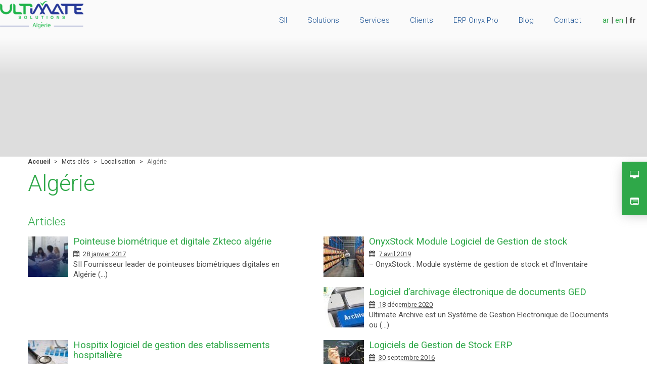

--- FILE ---
content_type: text/html; charset=utf-8
request_url: https://www.solutionsinformatiques.dz/+-Algerie-+
body_size: 11358
content:
<!DOCTYPE HTML>
<!--[if lt IE 7 ]> <html class="page_mot ltr fr no-js ie ie6 lte9 lte8 lte7" xmlns="http://www.w3.org/1999/xhtml" xml:lang="fr" lang="fr" dir="ltr"> <![endif]-->
<!--[if IE 7 ]>    <html class="page_mot ltr fr no-js ie ie7 lte9 lte8 lte7" xmlns="http://www.w3.org/1999/xhtml" xml:lang="fr" lang="fr" dir="ltr"> <![endif]-->
<!--[if IE 8 ]>    <html class="page_mot ltr fr no-js ie ie8 lte9 lte8" xmlns="http://www.w3.org/1999/xhtml" xml:lang="fr" lang="fr" dir="ltr"> <![endif]-->
<!--[if IE 9 ]>    <html class="page_mot ltr fr no-js ie ie9 lte9" xmlns="http://www.w3.org/1999/xhtml" xml:lang="fr" lang="fr" dir="ltr"> <![endif]-->
<!--[if (gt IE 9)|!(IE)]><!-->
<html class="page_mot ltr fr no-js" xmlns="http://www.w3.org/1999/xhtml" xml:lang="fr" lang="fr" dir="ltr">
<!--<![endif]-->
	<head>
		<script type='text/javascript'>/*<![CDATA[*/(function(H){H.className=H.className.replace(/\bno-js\b/,'js')})(document.documentElement);/*]]>*/</script><title>Algérie</title>
<link rel="alternate" type="application/rss+xml" title="Alg&#233;rie" href="spip.php?page=backend&amp;id_mot=16" />
<link rel="icon" type="image/x-icon" href="plugins/squelettes/si-informatique.com/favicon.ico" />
<link rel="shortcut icon" type="image/x-icon" href="plugins/squelettes/si-informatique.com/favicon.ico" />

<!--seo_insere--><meta name="keywords" content="Solutions informatiques, logiciel de gestion, ERP, PGI, Pointeuse biom&#233;trique, Logiciel de gestion commecial, logiciel de gestion algerie, logiciel de gestion commerciale alg&#233;rie, logiciel de gestion d&#039;entreprise alg&#233;rie, logiciel de, gestion de production alg&#233;rie, logiciel de gestion de restaurant algerie, logiciel de gestion de restaurant, logiciel de gestion des ressources humaines, logiciel de gestion distribution alg&#233;rie, logiciel erp, pointeuse algerie, pointeuse digitale, pointeuse biom&#233;trique algerie, ERP Alg&#233;rie, logiciel de gestion m&#233;dical, logiciel de gestion de stock alg&#233;rie, logiciel de gestion comptabilit&#233; alg&#233;rie, logiciel de gestion distribution, logiciel de gestion de production, Progiciel de Gestion Int&#233;gr&#233;, pointeuse biom&#233;trique, pointeuses biom&#233;triques" />
<link rel="canonical" href="https://www.solutionsinformatiques.dz/+-Algerie-+" />
<script type="text/javascript">
(function(i,s,o,g,r,a,m){i['GoogleAnalyticsObject']=r;i[r]=i[r]||function(){
(i[r].q=i[r].q||[]).push(arguments)},i[r].l=1*new Date();a=s.createElement(o),
m=s.getElementsByTagName(o)[0];a.async=1;a.src=g;m.parentNode.insertBefore(a,m)
})(window,document,'script','//www.google-analytics.com/analytics.js','ga');
ga('create', 'UA-84563590-1', 'auto');
ga('send', 'pageview');
</script><meta http-equiv="Content-Type" content="text/html; charset=utf-8" />


<meta name="generator" content="SPIP 4.4.4" />


<link rel="alternate" type="application/rss+xml" title="Syndiquer tout le site" href="spip.php?page=backend" />
<meta name="viewport" content="width=device-width, initial-scale=1.0">

 <link rel='stylesheet' href='local/cache-css/62a3f448c61dfaf9951e7faf4e276830.css?1743085214' type='text/css' />











<script type='text/javascript'>var var_zajax_content='content';</script><script>
var mediabox_settings={"auto_detect":true,"ns":"box","tt_img":true,"sel_g":"#documents_portfolio a[type='image\/jpeg'],#documents_portfolio a[type='image\/png'],#documents_portfolio a[type='image\/gif'],.video-size a[type='video']","sel_c":".mediabox","str_ssStart":"Diaporama","str_ssStop":"Arr\u00eater","str_cur":"{current}\/{total}","str_prev":"Pr\u00e9c\u00e9dent","str_next":"Suivant","str_close":"Fermer","str_loading":"Chargement\u2026","str_petc":"Taper \u2019Echap\u2019 pour fermer","str_dialTitDef":"Boite de dialogue","str_dialTitMed":"Affichage d\u2019un media","splash_url":"","lity":{"skin":"_simple-dark","maxWidth":"90%","maxHeight":"90%","minWidth":"400px","minHeight":"","slideshow_speed":"2500","opacite":"0.9","defaultCaptionState":"expanded"}};
</script>
<!-- insert_head_css -->



























<script type='text/javascript' src='local/cache-js/03ad624e9ba5c6f762041bdc26ee2b88.js?1768791619'></script>










<!-- insert_head -->






<!-- début de : ckeditor_insert_head -->


	<script type="application/javascript" src="https://www.solutionsinformatiques.dz/plugins/ckeditor-spip-plugin/lib/ckeditor/ckeditor.js?1742209751"></script>
	<script type="application/javascript">CKEDITOR.config.jqueryOverrideVal=true;</script>
	<script type="application/javascript" src="https://www.solutionsinformatiques.dz/plugins/ckeditor-spip-plugin/lib/ckeditor/adapters/jquery.js?1742209751"></script>
	<script type="application/javascript" src="local/cache-js/jsdyn-ckeditor4spip_js-7213ddb2.js?1768791619"></script>
	<script type="application/javascript">
$(document).ready(function(){
	function loadCKEditor() {
		// la configuration de ckeditor :
		CKEDITOR.ckeditorpath="https:\/\/www.solutionsinformatiques.dz\/plugins\/ckeditor-spip-plugin\/lib\/ckeditor\/ckeditor.js";
		CKEDITOR.spipurl="https:\/\/www.solutionsinformatiques.dz\/spip.php";
		CKEDITOR.ckpreferedversion='4.19.1';
		CKEDITOR.ckeditmode='ckeditor';
		CKEDITOR.ckConfig = {"minwidth":828,"vignette":200,"filebrowserSpipdocBrowseUrl":"https:\/\/www.solutionsinformatiques.dz\/spip.php?page=select_documents","format_tags":"h3;pre","format_h3":{"element":"h3","attributes":{"class":"spip"}},"format_pre":{"element":"pre","attributes":{"class":"spip"}},"forcePasteAsPlainText":true,"toolbar_SpipFull":[["Cut","Copy","Paste","PasteText"],["SpellChecker","Scayt"],["Undo","Redo"],["Find","Replace"],["SelectAll","RemoveFormat"],["Bold","Italic","Underline","Strike"],["Subscript","Superscript"],["NumberedList","BulletedList","Outdent","Indent"],["JustifyLeft","JustifyCenter","JustifyRight","JustifyBlock"],"\/",["Spip","Link","Unlink","Anchor"],["SpipModeles"],["Table","HorizontalRule","SpecialChar"],["Styles","Format","Font","FontSize"],["TextColor","BGColor"],["Maximize","About"]],"toolbar_SpipBasic":[["Cut","Copy","PasteText","-","Bold","Italic","Underline","-","NumberedList","BulletedList","-","Spip","Link","Unlink","-","About"]],"toolbar":"SpipFull","uiColor":"#f5f5f5","language":"fr","contentsCss":["https:\/\/www.solutionsinformatiques.dz\/prive\/spip_style.css?1742209729","https:\/\/www.solutionsinformatiques.dz\/plugins\/ckeditor-spip-plugin\/css\/cked-editor.css?1742209751"],"font_names":"serif;sans serif;monospace;cursive;fantasy","filebrowserBrowseUrl":"https:\/\/www.solutionsinformatiques.dz\/spip.php?page=filebrowser&type=files","filebrowserImageBrowseLinkUrl":"https:\/\/www.solutionsinformatiques.dz\/spip.php?page=filebrowser&type=files","filebrowserImageBrowseUrl":"https:\/\/www.solutionsinformatiques.dz\/spip.php?page=filebrowser&type=images","filebrowserFlashBrowseUrl":"https:\/\/www.solutionsinformatiques.dz\/spip.php?page=filebrowser&type=flash","filebrowserUploadUrl":"https:\/\/www.solutionsinformatiques.dz\/spip.php?page=filebrowser&type=files&mode=direct","filebrowserImageUploadUrl":"https:\/\/www.solutionsinformatiques.dz\/spip.php?page=filebrowser&type=images&mode=direct","filebrowserFlashUploadUrl":"https:\/\/www.solutionsinformatiques.dz\/spip.php?page=filebrowser&type=flash&mode=direct","filebrowserWindowWidth":682,"filebrowserWindowHeight":500,"extraPlugins":"spip,spipmodeles","loadExtraPlugins":{"spip":"https:\/\/www.solutionsinformatiques.dz\/plugins\/ckeditor-spip-plugin\/ckeditor-plugin\/spip\/","spipmodeles":"https:\/\/www.solutionsinformatiques.dz\/plugins\/ckeditor-spip-plugin\/ckeditor-plugin\/spipmodeles\/"},"colorButton_enableMore":false,"height":500,"scayt_autoStartup":true,"scayt_sLang":"fr_FR","resize_enabled":true,"entities":false,"skin":"kama","enterMode":1,"shiftEnterMode":2,"stylesCombo_stylesSet":"spip-styles:https:\/\/www.solutionsinformatiques.dz\/spip.php?page=spip-styles.js","removeDialogTabs":"link:advanced","fontSize_sizes":"8\/8px;9\/9px;10\/10px;11\/11px;12\/12px;14\/14px;16\/16px;18\/18px;20\/20px;22\/22px;24\/24px;26\/26px;28\/28px;36\/36px;48\/48px;72\/72px","dialog_startupFocusTab":true,"readOnly":false,"spip_contexte":{"id":null,"type":null},"forceEnterMode":true,"removePlugins":"blockquote,div,docprops,flash,iframe,image2,newpage,pagebreak,pastefromword,placeholder,preview,print,save,showblocks,smiley,sourcearea,templates,uicolor,forms,devtools","allowedContent":true,"fullPage":false};

		var ajaxload=[{"0":"#formulaire_forum textarea[name=texte]","1":"Basic","3":"54c01556b8a644870e0ec01f26dd1541"},{"0":"textarea.crayon-active","1":"Full","3":"1c62eb7851e9eaf12196e323a2b31960"}];
		CKEDITOR.instances = [] ; // normalement aucune instances de CKEDITOR n'est valide à cet instant, on les vide.
		fullInitCKEDITOR(ajaxload) ;
	}

	if(typeof onAjaxLoad == 'function') onAjaxLoad(loadCKEditor);
	loadCKEditor();
}) ;

	</script>
<!-- fin de : ckeditor_insert_head -->

<link rel="alternate" type="application/json+oembed" href="https://www.solutionsinformatiques.dz/oembed.api/?format=json&amp;url=https%3A%2F%2Fwww.solutionsinformatiques.dz%2F%2B-Algerie-%2B" />
 

<!--[if lt IE 9]>
<script src="plugins/bootstrap/bootstrap2spip/js/html5.js"></script>
<script src="plugins/bootstrap/bootstrap2spip/js/respond.min.js"></script>
<![endif]--><script type="application/javascript" src='plugins/squelettes/si-informatique.com/javascript/bootstrap-select.js'></script>

<script type="application/javascript">
	$(function() {
        $('.selectpicker').selectpicker({
            'selectedText': 'cat'
        });
    });
</script>	</head>
	<body>
	<div class="page">
		<div class="removePadFluid container-fluid fullheight">
			<div class="navbar" id="nav">
				<header class="cartouche">
	<div class="removeMargin"> 
		<div class="remove row-fluid affix-bloc">
	       <div class="span12">
	        	<a class="normal pull-left brand" href="https://www.solutionsinformatiques.dz"><img
	src="local/cache-vignettes/L168xH60/ultimate_solutio-91845179-c4e4b.png?1743085086" class='spip_logo' alt='ERP Solutions et Logiciel de gestion - SII Algerie' width='168' height='60' title='ERP Solutions et Logiciel de gestion - SII Algerie' /></a>
		     	
		     	<div class="navbar">
		<div class="navbar-inner">
	    	<div class="yamm ">
		    	
		        <a class="btn btn-navbar pull-right" data-toggle="collapse" data-target=".nav-collapse" style="position: absolute; right:0;"><i class="fa fa-th noMargin"></i></a>
		        <div class="nav-collapse collapse" id="nav1" >
		        	<div class="pull-right menu-lang"> <div id="menu_lang">
		<a href="+-Algerie-+?lang=fr&amp;action=converser&amp;var_lang=ar&amp;redirect=https%3A%2F%2Fwww.solutionsinformatiques.dz%2F%2B-Algerie-%2B" rel="alternate" lang="ar"  title="&#1593;&#1585;&#1576;&#1610;" class="langue_ar">ar</a> 
		|  <a href="+-Algerie-+?lang=fr&amp;action=converser&amp;var_lang=en&amp;redirect=https%3A%2F%2Fwww.solutionsinformatiques.dz%2F%2B-Algerie-%2B" rel="alternate" lang="en"  title="English" class="langue_en">en</a> 
		|  <strong class="langue_fr" title="fran&#231;ais">fr</strong> 
	</div></div>
					<ul class="nav unstyled pull-right">
						
						
						 <li class="dropdown yamm dropdown-menu-theme yamm-fullwidth">
	<a class="dropdown-toggle" href="-SII-"><span class=" titre-nav visible" >SII</span></a>
	<ul class="dropdown-menu unstyled clearfix hover_effect">
		<li>
			<div class="row-fluid">
				<div class="remove span4">
			<ul class="yamm-content unstyled">
				<li>	    	
					<ul class="unstyled">
			
					
					 
						<li class="sous_titre_top_menu item item1"><a href="Presentation-de-SII">Solutions Intelligentes Informatiques SII </a></li>
					
				
					
					
				
			</ul>
		</div>
	
		<div class="remove span4">
			<ul class="yamm-content unstyled">
				<li>	    	
					<ul class="unstyled">
			
					
					
				
					
					 
						<li class="sous_titre_top_menu item item1"><a href="liens-importants">liens importants</a></li>
					
				
			</ul>
		</div>
		
	
		<div class="remove span4">
			<ul class="yamm-content yamm-content-image unstyled" >
				<li>
					<ul class="unstyled">
						
							<li  class="item"><br><h4 class="center"><a href="SII-en-chiffres-40">SII en chiffres</a></h4><br><div class="center"><a href="SII-en-chiffres-40"><div class="btn btn-primary bord-arrondi" style="margin-top:0">Lire la suite</div></a></div><br></li>
						
					</ul>
				<li>
			</ul>
		</div>
			</div>
		</li>
	</ul>
</li>
<li class="dropdown yamm dropdown-menu-theme yamm-fullwidth">
	<a class="dropdown-toggle" href="-Solutions-"><span class=" titre-nav visible" >Solutions</span></a>
	<ul class="dropdown-menu unstyled clearfix hover_effect">
		<li>
			<div class="row-fluid">
				<div class="remove span4">
			<ul class="yamm-content unstyled">
				<li>	    	
					<ul class="unstyled">
			
					
					 
						<li class="sous_titre_top_menu item item1"><a href="-Solutions-ERP-">Solutions ERP</a></li>
					
				
					
					 
						<li class="sous_titre_top_menu item item1"><a href="Les-solutions-biometriques-de-SII-Algerie">Les solutions biométriques de SII Algérie</a></li>
					
				
					
					 
						<li class="sous_titre_top_menu item item1"><a href="Logiciel-archivage-electronique-de-documents-GED-Algerie">Logiciel d&#8217;archivage électronique de documents GED</a></li>
					
				
					
					 
						<li class="sous_titre_top_menu item item1"><a href="Ultimate-FERP-Logiciel-de-Gestion-de-restaurant">Ultimate FERP Logiciel de Gestion de restaurant</a></li>
					
				
					
					
				
					
					
				
					
					
				
			</ul>
		</div>
	
		<div class="remove span4">
			<ul class="yamm-content unstyled">
				<li>	    	
					<ul class="unstyled">
			
					
					
				
					
					
				
					
					
				
					
					
				
					
					 
						<li class="sous_titre_top_menu item item1"><a href="Hotel-Plus-logiciel-de-gestion-hoteliere">OtelPremio logiciel de gestion hôtelière</a></li>
					
				
					
					 
						<li class="sous_titre_top_menu item item1"><a href="Pointeuse-biometrique-digitale-Algerie">Pointeuse biométrique et digitale Zkteco algérie</a></li>
					
				
					
					 
						<li class="sous_titre_top_menu item item1"><a href="logiciel-de-gestion-des-etablissements-hospitaliere-Algerie"> Hospitix logiciel de gestion des etablissements hospitalière</a></li>
					
				
			</ul>
		</div>
		
	
		<div class="remove span4">
			<ul class="yamm-content yamm-content-image unstyled" >
				<li>
					<ul class="unstyled">
						
							<li  class="item"><br><h4 class="center"><a href="Systeme-des-ressources-humaines">OnyxRH Système de gestion des ressources humaines GRH </a></h4><br><div class="center"><a href="Systeme-des-ressources-humaines"><div class="btn btn-primary bord-arrondi" style="margin-top:0">Lire la suite</div></a></div><br></li>
						
					</ul>
				<li>
			</ul>
		</div>
			</div>
		</li>
	</ul>
</li>
<li class="dropdown yamm dropdown-menu-theme yamm-fullwidth">
	<a class="dropdown-toggle" href="-Services-"><span class=" titre-nav visible" >Services</span></a>
	<ul class="dropdown-menu unstyled clearfix hover_effect">
		<li>
			<div class="row-fluid">
				<div class="remove span4">
			<ul class="yamm-content unstyled">
				<li>	    	
					<ul class="unstyled">
			
					
					 
						<li class="sous_titre_top_menu item item1"><a href="Implementation-des-systemes">Implémentation des systèmes</a></li>
					
				
					
					 
						<li class="sous_titre_top_menu item item1"><a href="Formation-des-utilisateurs">Formation des utilisateurs</a></li>
					
				
					
					
				
					
					
				
			</ul>
		</div>
	
		<div class="remove span4">
			<ul class="yamm-content unstyled">
				<li>	    	
					<ul class="unstyled">
			
					
					
				
					
					
				
					
					 
						<li class="sous_titre_top_menu item item1"><a href="Support-technique">Support technique</a></li>
					
				
					
					 
						<li class="sous_titre_top_menu item item1"><a href="Mise-a-jour-des-systemes">Mise à jour des systèmes</a></li>
					
				
			</ul>
		</div>
		
	
		<div class="remove span4">
			<ul class="yamm-content yamm-content-image unstyled" >
				<li>
					<ul class="unstyled">
						
							<li  class="item"><br><h4 class="center"><a href="Consultations-executives">Consultations exécutives </a></h4><br><div class="center"><a href="Consultations-executives"><div class="btn btn-primary bord-arrondi" style="margin-top:0">Lire la suite</div></a></div><br></li>
						
					</ul>
				<li>
			</ul>
		</div>
			</div>
		</li>
	</ul>
</li>
<li class="dropdown yamm dropdown-menu-theme yamm-fullwidth">
	<a class="dropdown-toggle" href="-Clients-"><span class=" titre-nav visible" >Clients</span></a>
	<ul class="dropdown-menu unstyled clearfix hover_effect">
		<li>
			<div class="row-fluid">
				<div class="remove span4">
			<ul class="yamm-content unstyled">
				<li>	    	
					<ul class="unstyled">
			
			</ul>
		</div>
	
		<div class="remove span4">
			<ul class="yamm-content unstyled">
				<li>	    	
					<ul class="unstyled">
			
			</ul>
		</div>
		
	
		<div class="remove span4">
			<ul class="yamm-content yamm-content-image unstyled" >
				<li>
					<ul class="unstyled">
						
							<li  class="item"><br><h4 class="center"><a href="Nos-clients">Nos clients</a></h4><br><div class="center"><a href="Nos-clients"><div class="btn btn-primary bord-arrondi" style="margin-top:0">Lire la suite</div></a></div><br></li>
						
					</ul>
				<li>
			</ul>
		</div>
			</div>
		</li>
	</ul>
</li>
<li class="dropdown yamm dropdown-menu-theme yamm-fullwidth">
	<a class="dropdown-toggle" href="-ERP-Onyx-"><span class=" titre-nav visible" >ERP Onyx Pro</span></a>
	<ul class="dropdown-menu unstyled clearfix hover_effect">
		<li>
			<div class="row-fluid">
				<div class="remove span4">
			<ul class="yamm-content unstyled">
				<li>	    	
					<ul class="unstyled">
			
					
					 
						<li class="sous_titre_top_menu item item1"><a href="Configuration-des-systemes">Configuration des systèmes</a></li>
					
				
					
					 
						<li class="sous_titre_top_menu item item1"><a href="Administration-des-systemes">Onyx Admin. Administration des systèmes</a></li>
					
				
					
					 
						<li class="sous_titre_top_menu item item1"><a href="Systemes-Gestion-comptabilite-Algerie">OnyxCompX Systèmes de Gestion de comptabilité</a></li>
					
				
					
					 
						<li class="sous_titre_top_menu item item1"><a href="Logiciel-de-Gestion-de-stock-Algerie">OnyxStock Module Logiciel de Gestion de stock</a></li>
					
				
					
					 
						<li class="sous_titre_top_menu item item1"><a href="logiciel-de-Gestion-Commerciale-Algerie">OnyxComm ERP Logiciel de Gestion Commerciale</a></li>
					
				
					
					 
						<li class="sous_titre_top_menu item item1"><a href="Systemes-Gestion-des-achats">OnyxAppro Systèmes de Gestion des achats</a></li>
					
				
					
					 
						<li class="sous_titre_top_menu item item1"><a href="Systeme-d-aide-et-notifications">Onyx Aide Système de notifications</a></li>
					
				
					
					 
						<li class="sous_titre_top_menu item item1"><a href="OnyxRep-Systemes-du-Reporting">OnyxRep Systèmes du Reporting</a></li>
					
				
					
					
				
					
					
				
					
					
				
					
					
				
					
					
				
					
					
				
					
					
				
					
					
				
			</ul>
		</div>
	
		<div class="remove span4">
			<ul class="yamm-content unstyled">
				<li>	    	
					<ul class="unstyled">
			
					
					
				
					
					
				
					
					
				
					
					
				
					
					
				
					
					
				
					
					
				
					
					
				
					
					 
						<li class="sous_titre_top_menu item item1"><a href="Systemes-specialises-relies-a-OnyxPro">Onyx Dédiés Autres Systèmes Spécialisés</a></li>
					
				
					
					 
						<li class="sous_titre_top_menu item item1"><a href="Gestion-des-immobilisations-Inventaires">Onyx Immo Systèmes des immobilisations</a></li>
					
				
					
					 
						<li class="sous_titre_top_menu item item1"><a href="Onyx-Fabrication-Logiciel-Gestion-de-la-production">Onyx Fabrication Logiciel Gestion de la production</a></li>
					
				
					
					 
						<li class="sous_titre_top_menu item item1"><a href="OnyxProjet-Systeme-de-gestion-des-projets">OnyxProjet Système de Gestion de Projets</a></li>
					
				
					
					 
						<li class="sous_titre_top_menu item item1"><a href="Onyx-Immobilier-logiciel-de-gestion-immobiliere">Onyx Immobilier logiciel de gestion immobilière</a></li>
					
				
					
					 
						<li class="sous_titre_top_menu item item1"><a href="Logiciel-de-gestion-de-points-de-vente-POS-algerie">Onyx ERP POS Logiciel de gestion commerciale de points de vente</a></li>
					
				
					
					 
						<li class="sous_titre_top_menu item item1"><a href="OnyxDist-Logiciel-de-gestion-de-la-distribution">OnyxDist Logiciel de gestion de la distribution</a></li>
					
				
					
					 
						<li class="sous_titre_top_menu item item1"><a href="Onyx-Med-Logiciel-de-Gestion-Medicale">Onyx Med Logiciel de Gestion Médical</a></li>
					
				
			</ul>
		</div>
		
	
		<div class="remove span4">
			<ul class="yamm-content yamm-content-image unstyled" >
				<li>
					<ul class="unstyled">
						
							<li  class="item"><br><h4 class="center"><a href="Systeme-des-ressources-humaines">OnyxRH Système de gestion des ressources humaines GRH </a></h4><br><div class="center"><a href="Systeme-des-ressources-humaines"><div class="btn btn-primary bord-arrondi" style="margin-top:0">Lire la suite</div></a></div><br></li>
						
					</ul>
				<li>
			</ul>
		</div>
			</div>
		</li>
	</ul>
</li>


<style>
.yamm-content .item-theme a {padding:0px 0 15px 0; display:block; font-weight:900 !important; font-size:1.5em !important; color:#1d5393 !important;}
.yamm-content .item:hover a {color: #1d5393 !important;}
.yamm-content .item1, .yamm-content .item2 {line-height: 1.4em; padding:3px 10px;border-left: 3px solid #1d5392; margin-bottom: 12px;}
.yamm-content {padding:20px; /*border-top:2px solid transparent;*/}

</style> 
						 
						 <li ><a href="spip.php?page=blog" ><span class=" titre-nav visible">Blog</span></a></li>
						<li ><a  href="spip.php?page=contact" id="contact"><span class=" titre-nav visible">Contact</span></a></li>
					</ul>
					
				</div>
				
			</div> 
		</div>
	</div>
	
	<style>
	
	</style>			</div>
		</div>
	</div>
	
</header>
			</div>
			<div class="header" id="header">
				<div class="header-page ">
		<div class="row-fluid ">
			<div class="span12 header-col1 ">
				<div class="bgnd-img" style="background-image:url();"></div>
				
			</div>
		</div>
			
		<div class="row-fluid">
			<div class="container header-col2">
				<div class="entete-bloc">
					<ul class="breadcrumb">
	<li><a href="https://www.solutionsinformatiques.dz/">Accueil</a><span class="divider"> &gt; </span></li>
	<li><span>Mots-clés</span><span class="divider"> &gt; </span></li>
	<li><span>Localisation</span><span class="divider"> &gt; </span></li>
	<li class="active"><span>Algérie</span></li>
</ul>				</div>
				<div class="row-fluid">
					<div class="span12">
						<h1 class="">Algérie</h1>
						
						
						<div class="abs-bloc">
							<span class="tags">
								<ul class="unstyled inline">
									
									
									
									
								</ul>
							</span>
						</div>
						<div class="postmeta">
							
							
							
							
							
						</div>
						
						
					</div>
				</div>
			</div>
		</div>
	</div>			</div>
			<div class="wrapper" id="wrapper">
				<div class="content primary main-content">		
					<section class="container">
		
		
			<a id='pagination_articles' class='pagination_ancre'></a>
			<div class="h2">Articles</div>
			<div class="removeMargin">
			<ul class="media-list bloc-espace remove row-fluid ">
				
					<li class="media remove span6">
						<a class="pull-left" href="Pointeuse-biometrique-digitale-Algerie">
					      <div class=""><img
	src="local/cache-gd2/eb/96dca2d1caacd938679f4276973599.jpg?1743123633" class='spip_logo'
	alt="" width='80' height='80' /></div>
					    </a>
					    <div class="media-body">
					      <h3 class="media-heading"><a href="Pointeuse-biometrique-digitale-Algerie">Pointeuse biométrique et digitale Zkteco algérie</a></h3>
					      <div class="small"><abbr class="published" title="2017-01-28T21:06:00Z"><i class="fa fa-calendar"></i>28 janvier 2017</abbr></div>
					      SII Fournisseur leader de pointeuses biométriques digitales en Algérie&nbsp;(…)
					    </div>
					</li>	
				
					<li class="media remove span6">
						<a class="pull-left" href="Logiciel-de-Gestion-de-stock-Algerie">
					      <div class=""><img
	src="local/cache-gd2/c8/1c8e6f2150622689b20089ed0a2edf.jpg?1743089059" class='spip_logo'
	alt="" width='80' height='80' /></div>
					    </a>
					    <div class="media-body">
					      <h3 class="media-heading"><a href="Logiciel-de-Gestion-de-stock-Algerie">OnyxStock Module Logiciel de Gestion de stock</a></h3>
					      <div class="small"><abbr class="published" title="2019-04-07T12:28:22Z"><i class="fa fa-calendar"></i>7 avril 2019</abbr></div>
					      – OnyxStock : Module système de gestion de stock  et d’Inventaire
					    </div>
					</li>	
				
					<li class="media remove span6">
						<a class="pull-left" href="Logiciel-archivage-electronique-de-documents-GED-Algerie">
					      <div class=""><img
	src="local/cache-gd2/e7/ff7a8720ef99166039346517a66243.jpg?1743118288" class='spip_logo'
	alt="" width='80' height='80' /></div>
					    </a>
					    <div class="media-body">
					      <h3 class="media-heading"><a href="Logiciel-archivage-electronique-de-documents-GED-Algerie">Logiciel d&#8217;archivage électronique de documents GED</a></h3>
					      <div class="small"><abbr class="published" title="2020-12-18T18:08:31Z"><i class="fa fa-calendar"></i>18 décembre 2020</abbr></div>
					      Ultimate Archive est un Système de Gestion Electronique de Documents ou&nbsp;(…)
					    </div>
					</li>	
				
					<li class="media remove span6">
						<a class="pull-left" href="logiciel-de-gestion-des-etablissements-hospitaliere-Algerie">
					      <div class=""><img
	src="local/cache-gd2/1d/b75ac63dbd3660bd894e773fc1ad3a.jpg?1743089059" class='spip_logo'
	alt="" width='80' height='80' /></div>
					    </a>
					    <div class="media-body">
					      <h3 class="media-heading"><a href="logiciel-de-gestion-des-etablissements-hospitaliere-Algerie"> Hospitix logiciel de gestion des etablissements hospitalière</a></h3>
					      <div class="small"><abbr class="published" title="2024-01-17T00:15:19Z"><i class="fa fa-calendar"></i>17 janvier 2024</abbr></div>
					      
					    </div>
					</li>	
				
					<li class="media remove span6">
						<a class="pull-left" href="Logiciels-de-Gestion-de-Stock-ERP">
					      <div class=""><img
	src="local/cache-gd2/60/986f27d69a39c3f7724de8411d4379.jpg?1743089059" class='spip_logo'
	alt="" width='80' height='80' /></div>
					    </a>
					    <div class="media-body">
					      <h3 class="media-heading"><a href="Logiciels-de-Gestion-de-Stock-ERP">Logiciels de Gestion de Stock ERP</a></h3>
					      <div class="small"><abbr class="published" title="2016-09-29T23:22:15Z"><i class="fa fa-calendar"></i>30 septembre 2016</abbr></div>
					      Logiciels de Gestion de Stock ERP
					    </div>
					</li>	
				
					<li class="media remove span6">
						<a class="pull-left" href="Onyx-Med-Logiciel-de-Gestion-Medicale">
					      <div class=""><img
	src="local/cache-gd2/8c/ecd501f63182c57266211ecccdbdaa.jpg?1743089059" class='spip_logo'
	alt="" width='80' height='80' /></div>
					    </a>
					    <div class="media-body">
					      <h3 class="media-heading"><a href="Onyx-Med-Logiciel-de-Gestion-Medicale">Onyx Med Logiciel de Gestion Médical</a></h3>
					      <div class="small"><abbr class="published" title="2019-06-13T13:47:29Z"><i class="fa fa-calendar"></i>13 juin 2019</abbr></div>
					      Onyx Med : Logiciel de gestion médical par SII Algérie - Gestion Clinique,&nbsp;(…)
					    </div>
					</li>	
				
					<li class="media remove span6">
						<a class="pull-left" href="Systemes-Gestion-comptabilite-Algerie">
					      <div class=""><img
	src="local/cache-gd2/51/42bde937e61d7ff5730da398233dee.jpg?1743089059" class='spip_logo'
	alt="" width='80' height='80' /></div>
					    </a>
					    <div class="media-body">
					      <h3 class="media-heading"><a href="Systemes-Gestion-comptabilite-Algerie">OnyxCompX Systèmes de Gestion de comptabilité</a></h3>
					      <div class="small"><abbr class="published" title="2019-04-07T12:28:14Z"><i class="fa fa-calendar"></i>7 avril 2019</abbr></div>
					      OnyxCompX Grand livre-Audit &amp; centralisation-Gestion des&nbsp;(…)
					    </div>
					</li>	
				
					<li class="media remove span6">
						<a class="pull-left" href="Ultimate-FERP-Logiciel-de-Gestion-de-restaurant">
					      <div class=""><img
	src="local/cache-gd2/8f/27c3e249c896d831c2661e5065d2e3.jpg?1743086383" class='spip_logo'
	alt="" width='80' height='80' /></div>
					    </a>
					    <div class="media-body">
					      <h3 class="media-heading"><a href="Ultimate-FERP-Logiciel-de-Gestion-de-restaurant">Ultimate FERP Logiciel de Gestion de restaurant</a></h3>
					      <div class="small"><abbr class="published" title="2017-01-24T23:32:14Z"><i class="fa fa-calendar"></i>25 janvier 2017</abbr></div>
					      Ultimate FERP est un système de gestion intégrée pour les restaurants&nbsp;(…)
					    </div>
					</li>	
				
					<li class="media remove span6">
						<a class="pull-left" href="Hotel-Plus-logiciel-de-gestion-hoteliere">
					      <div class=""><img
	src="local/cache-gd2/9c/143c9d5b2bc9b5b951ad90c483ac0f.jpg?1743089059" class='spip_logo'
	alt="" width='80' height='80' /></div>
					    </a>
					    <div class="media-body">
					      <h3 class="media-heading"><a href="Hotel-Plus-logiciel-de-gestion-hoteliere">OtelPremio logiciel de gestion hôtelière</a></h3>
					      <div class="small"><abbr class="published" title="2017-01-28T00:31:13Z"><i class="fa fa-calendar"></i>28 janvier 2017</abbr></div>
					      OtelPremio est un logiciel de gestion intégré des hôtels : réservation,&nbsp;(…)
					    </div>
					</li>	
				
					<li class="media remove span6">
						<a class="pull-left" href="Gamme-de-solutions-OnyxPro">
					      <div class=""><img
	src="local/cache-gd2/c1/4eb0c7fa449a388be81866c70fad43.jpg?1743096551" class='spip_logo'
	alt="" width='80' height='80' /></div>
					    </a>
					    <div class="media-body">
					      <h3 class="media-heading"><a href="Gamme-de-solutions-OnyxPro">Gamme de solutions OnyxPro</a></h3>
					      <div class="small"><abbr class="published" title="2016-12-10T20:53:58Z"><i class="fa fa-calendar"></i>10 décembre 2016</abbr></div>
					      Onyx Pro ERP (PGI) est un progiciel de gestion intégré destiné aux&nbsp;(…)
					    </div>
					</li>	
				
			</ul>
			</div>
			<div class="pagination"><ul><li class="active"><span class="on active">0</span></li><li><a href='+-Algerie-+?debut_articles=10#pagination_articles' class='lien_pagination' rel='nofollow'>10</a></li><li><a href='+-Algerie-+?debut_articles=20#pagination_articles' class='lien_pagination' rel='nofollow'>20</a></li>
	</ul></div>
		

		
		
			<div class="h2">Rubriques</div>
			<div class="removeMargin">
			<ul class="media-list bloc-espace remove row-fluid">
				
				<li class="media remove span6">
					<a class="pull-left" href="-ERP-Onyx-">
					      <div class=""><img
	src="local/cache-gd2/ff/2654f3e6eaa157b73c656c1b9bd155.jpg?1743089059" class='spip_logo'
	alt="" width='80' height='80' /></div>
					</a>
					<div class="media-body">
					      <h3 class="media-heading"><a href="-ERP-Onyx-">ERP Onyx Pro</a></h3>
					      <div class="small"><abbr class="published" title="2023-08-18T02:40:13Z"><i class="fa fa-calendar"></i>18 août 2023</abbr></div>
					      
					</div>
				</li>
				
			</ul>
			</div>
			
		

		
		

		
		

		
		
<!-- 	</aside> -->
	
</section>				</div>
			</div>
			
			<div id="e-services">
<a href="spip.php?page=demande_devis&amp;type_demande=demo"><i class="fa fa-desktop" aria-hidden="true"></i><span>Demande d'une séance de démonstration</span></a>
<a href="spip.php?page=demande_devis&amp;type_demande=devis"><i class="fa fa-list-alt" aria-hidden="true"></i><span>Demande d'un devis</span></a>
</div>
			<div class="back-top"><a href="#"><i class="fa fa-angle-double-up noMargin"></i></a></div>
			<div class="footer" id="footer">
				<div class="removeMargin main-footer">
	<div class="row-fluid" style="margin: 0 0 1.33em 0">
		<div class="span5  hidden-phone"><hr></div>
		<div class="span2 center"><img src="plugins/themes/si-informatique.com/css/img/logo2.png"></div>
		<div class="span5 hidden-phone"><hr></div>
	</div>
	<div class=" row-fluid ">
		<div class="span7 col2Footer">
			 <div class="pull-left"><div class="formulaire_spip formulaire_recherche form-search" id="formulaire_recherche">
	<form action="spip.php?page=recherche" method="get">
		<div>
			<input name="page" value="recherche" type="hidden"
>
			
			<div class="input-append ">
				<input placeholder="Rechercher" type="search" class="search text search-query fullWidth" name="recherche" id="recherche" accesskey="4" autocapitalize="off" autocorrect="off"/>
				<button type="submit" class="btn btn-theme-inverse" title="Rechercher" ><i class="fa fa-search noMargin"></i></button>
			</div>
		</div>
	</form>
</div>
</div>
			<div class="liste rubriques" style="clear: both;">

<div class="posSpanFluid row-fluid">
	<div class="span5 noMargin">
		<ul class=" liste-items noMargin">
			
				
				 
					<li class="item"><a href="-Services-">Services</a></li>
				
			
				
				 
					<li class="item"><a href="-Solutions-ERP-">Solutions ERP</a></li>
				
			
				
				 
					<li class="item"><a href="-ERP-Onyx-">ERP Onyx Pro</a></li>
				
			
				
				 
					<li class="item"><a href="logiciel-de-Gestion-Commerciale-Algerie">OnyxComm ERP Logiciel de Gestion Commerciale</a></li>
				
			
				
				 
					<li class="item"><a href="Systeme-des-ressources-humaines">OnyxRH Système de gestion des ressources humaines GRH </a></li>
				
			
				
				 
					<li class="item"><a href="Les-solutions-biometriques-de-SII-Algerie">Les solutions biométriques de SII Algérie</a></li>
				
			
				
				 
					<li class="item"><a href="Logiciel-archivage-electronique-de-documents-GED-Algerie">Logiciel d&#8217;archivage électronique de documents GED</a></li>
				
			
				
				
			
				
				
			
				
				
			
				
				
			
				
				
			
				
				
			
		</ul>
	</div>
	<div class="span5">
			<ul class=" liste-items">
			
				
				
			
				
				
			
				
				
			
				
				
			
				
				
			
				
				
			
				
				
			
				
				 
					<li class="item"><a href="Gamme-de-solutions-OnyxPro">Gamme de solutions OnyxPro</a></li>
				
			
				
				 
					<li class="item"><a href="Ultimate-FERP-Logiciel-de-Gestion-de-restaurant">Ultimate FERP Logiciel de Gestion de restaurant</a></li>
				
			
				
				 
					<li class="item"><a href="Pointeuse-biometrique-digitale-Algerie">Pointeuse biométrique et digitale Zkteco algérie</a></li>
				
			
				
				 
					<li class="item"><a href="liens-importants">liens importants</a></li>
				
			
				
				 
					<li class="item"><a href="logiciel-de-gestion-des-etablissements-hospitaliere-Algerie"> Hospitix logiciel de gestion des etablissements hospitalière</a></li>
				
			
				
				 
					<li class="item"><a href="spip.php?page=plan">Plan du site</a></li>
				
			
		</ul>
	</div>
	
</div>
</div></div>
		
		<div class="span5">
			<div class="col1Footer">
				<img src="plugins/themes/si-informatique.com/css/img/logo3.png">
				<address >
					<p><span class="fa-footer-adresse"> 10 Coopérative Elyassmine - Les Sources - Bir Mourad Rais - Alger - Algérie


</span><br>
						<span class="fa-footer-tel">Tel :  <span lang="fr" dir="ltr">023 541 999</span></span><br>
						<span class=" fa-footer-fax"> Fax :  <span lang="fr" dir="ltr">023 541 990</span></span><br> 	
						<span class="fa-footer-mobile">Mob :  <span lang="fr" dir="ltr">0561 000 063  - 0561 000 062 - 0561 000 060</span></span>
					</p>
				</address>
				
				<ul class="unstyled inline social-icone ">
					<li><a href="https://twitter.com/siialgerie"><i class="fa fa-twitter fa-2x"></i></a></li>
					<li><a href="https://www.linkedin.com/company/sii-algerie"><i class="fa fa-linkedin fa-2x"></i></a></li>
					
					<li><a href="https://www.facebook.com/Solutionsintelligentes"><i class="fa fa-facebook fa-2x"></i></a></li>
					<li><a href="https://www.youtube.com/@SolutionsinformatiquesDzair"><i class="fa fa-youtube fa-2x"></i></a></li>
					
					<li><a href="ecrire/"><i class="fa fa-lock fa-2x noMargin"></i></a></li>					
					
					
				</ul>
			</div>
		</div>
	</div>
</div>
<div class="row-fluid">
	<div class="span12">
		<div class="realiser">
			© Ultimate Solutions <br>
		</div>
	</div>
</div>			</div>
			
		</div>
	</div>
	<script type="text/javascript">
  (function() {
    var po = document.createElement('script'); po.type = 'text/javascript'; po.async = true;
    po.src = 'https://apis.google.com/js/plusone.js';
    var s = document.getElementsByTagName('script')[0]; s.parentNode.insertBefore(po, s);
  })();
</script>

<script type="text/javascript" src="plugins/squelettes/si-informatique.com/javascript/jquery.flexisel.js"></script>
<script type="text/javascript" src="plugins/squelettes/si-informatique.com/javascript/jquery.touchSwipe.min.js"></script>
<script type="text/javascript" src="plugins/squelettes/si-informatique.com/javascript/story-box-uncompressed.js"></script>

	
	




	<script type="application/javascript" src="plugins/bootstrap/bootstrap/js/bootstrap-collapse.js"></script>
	<script type="application/javascript" src="plugins/bootstrap/bootstrap/js/bootstrap-transition.js"></script>
	<script type="application/javascript" src="plugins/bootstrap/bootstrap/js/bootstrap-dropdown.js"></script>
	<script type="application/javascript" src="plugins/bootstrap/bootstrap/js/bootstrap-tab.js"></script>
	<script type="application/javascript" src="plugins/bootstrap/bootstrap/js/bootstrap-modal.js"></script>
	<script type="application/javascript" src="plugins/bootstrap/bootstrap/js/bootstrap-button.js"></script>
	<script type="application/javascript" src="plugins/bootstrap/bootstrap/js/bootstrap-carousel.js"></script>
	<script type="application/javascript" src="plugins/bootstrap/bootstrap/js/bootstrap-affix.js"></script>
	<script type="application/javascript" src="plugins/bootstrap/bootstrap/js/bootstrap-tooltip.js"></script>
	
<script>
(function ($) {
	$.fn.countTo = function (options) {
		options = options || {};
		
		return $(this).each(function () {
			// set options for current element
			var settings = $.extend({}, $.fn.countTo.defaults, {
				from:            $(this).data('from'),
				to:              $(this).data('to'),
				speed:           $(this).data('speed'),
				refreshInterval: $(this).data('refresh-interval'),
				decimals:        $(this).data('decimals')
			}, options);
			
			// how many times to update the value, and how much to increment the value on each update
			var loops = Math.ceil(settings.speed / settings.refreshInterval),
				increment = (settings.to - settings.from) / loops;
			
			// references & variables that will change with each update
			var self = this,
				$self = $(this),
				loopCount = 0,
				value = settings.from,
				data = $self.data('countTo') || {};
			
			$self.data('countTo', data);
			
			// if an existing interval can be found, clear it first
			if (data.interval) {
				clearInterval(data.interval);
			}
			data.interval = setInterval(updateTimer, settings.refreshInterval);
			
			// initialize the element with the starting value
			render(value);
			
			function updateTimer() {
				value += increment;
				loopCount++;
				
				render(value);
				
				if (typeof(settings.onUpdate) == 'function') {
					settings.onUpdate.call(self, value);
				}
				
				if (loopCount >= loops) {
					// remove the interval
					$self.removeData('countTo');
					clearInterval(data.interval);
					value = settings.to;
					
					if (typeof(settings.onComplete) == 'function') {
						settings.onComplete.call(self, value);
					}
				}
			}
			
			function render(value) {
				var formattedValue = settings.formatter.call(self, value, settings);
				$self.html(formattedValue);
			}
		});
	};
	
	$.fn.countTo.defaults = {
		from: 0,               // the number the element should start at
		to: 0,                 // the number the element should end at
		speed: 1000,           // how long it should take to count between the target numbers
		refreshInterval: 100,  // how often the element should be updated
		decimals: 0,           // the number of decimal places to show
		formatter: formatter,  // handler for formatting the value before rendering
		onUpdate: null,        // callback method for every time the element is updated
		onComplete: null       // callback method for when the element finishes updating
	};
	
	function formatter(value, settings) {
		return value.toFixed(settings.decimals);
	}
}(jQuery));

</script>

	
<script type="application/javascript">
	$(function() {

		
		
		$('#myCarouselInfos').carousel({
       	 interval : 3000
        });
	
		$('#myCarousel').carousel({
       	 interval : 8000
        });
		

		
			
	     
			if (window.innerWidth > 767 ){
				var ha = $('.aside-affix').height();
				var hc = $('.main-content').height();
				if( ha < hc ){
					 $('.bs-docs-sidenav').affix({ 
					        offset: {
					          top: function () { return $('header').outerHeight();} , bottom:  360
					        }     	
					 });
				};
				
				
	
			}	
		
		
		
		
		
		 
			$( window ).resize(function() {
				if (window.innerWidth > 767){
					var ha = $('.aside-affix').height();
					var hc = $('.main-content').height();
					if( ha < hc & ha < window.innerHeight){
						 $('.bs-docs-sidenav').affix({ 
						        offset: {
						          top: function () { return $('header').outerHeight();}  
						          ,bottom:  function () { return $('.footer').height() + 10;}  
						        }
						 });
					};
				}		
			});
		
				
		$('.brand img').removeAttr('onmouseover');
		$('.brand img').removeAttr('onmouseout');

		/*
		$('#contact').on('click', function () {	
			$('.footer .nav-tabs a[href="#lB"]').tab('show')
			if (window.innerWidth > 767){
				$('.footer').css('min-height',window.innerHeight - 60);
			}
			else {$('.footer').css('min-height',window.innerHeight); }
				$("html, body").animate({ scrollTop: $(document).height()-$('.footer').height() }, 1500);
			 });
		*/
		$('.back-top').on('click', function () {
			$("html, body").animate({ scrollTop: 0 }, 2000);
			$('.footer').css('min-height','auto');
		});
		$(window).scroll(function() {
		    if ($(this).scrollTop()) {
		        $('.back-top a').fadeIn('slow');
		    } else {
		        $('.back-top a').fadeOut('slow');
		    }
		});
		
		// Affichage du bloc objet en animation 
		$(function() {
			  var $blocks = $('.animBlock.notViewed');
			  var $blockcount = $('.facts .amount');
			  var $window = $(window);
			  $blocks.each(function(i,elem){
				  if($(this).offset().top <= $(window).scrollTop()+$(window).height()*0.9) {
					  $(this).removeClass('notViewed').addClass('viewed');
					};
			  });
			  $blockcount.each(function(){
				  if($(this).offset().top <= $(window).scrollTop()+$(window).height()*0.9) {
					  $(this).countTo({
					        from: 0,
					        to: $(this).attr('data-amount'),
					        speed: 4000
					    });
					  $(this).removeClass('amount');
					};
			  });
			  $window.on('scroll', function(e){
				  if($('.bs-docs-sidenav').hasClass('affix')){
					  $('.main-liste').css('padding-top',$('.bs-docs-sidenav').outerHeight()+60);
					  $('.contactRapide img').removeClass('hidden').fadeIn( "slow");
				  }
				  else {
					  $('.main-liste').css('padding-top',0);
					  
					  $('.contactRapide img').fadeOut( "slow");
				  }
			    $blocks.each(function(i,elem){
			      if($(this).hasClass('viewed')) 
			        return;
			        
			      isScrolledIntoView($(this));
			    });
			  });
		});
			function isScrolledIntoView(elem) {
			  var docViewTop = $(window).scrollTop();
			  var docViewBottom = docViewTop + $(window).height();
			  var elemOffset = 0;
			  var $blockcount = $('.facts .amount');
			  
			  if(elem.data('offset') != undefined) {
			    elemOffset = elem.data('offset');
			  }
			  var elemTop = $(elem).offset().top;
			  var elemBottom = elemTop ;
			  
			  if(elemOffset != 0) { // custom offset is updated based on scrolling direction
			    if(docViewTop - elemTop >= 0) {
			      // scrolling up from bottom
			      elemTop = $(elem).offset().top + elemOffset;
			    } else {
			      // scrolling down from top
			      elemBottom = elemTop  + $(elem).height() - elemOffset
			    }
			  }
			  
			  if((elemBottom <= docViewBottom) && (elemTop >= docViewTop)) {
			    // once an element is visible exchange the classes 
			    $(elem).removeClass('notViewed').addClass('viewed');
			    $blockcount.each(function(){
			    	 if($(this).offset().top <= $(window).scrollTop()+$(window).height()*0.9) {
						  $(this).countTo({
						        from: 0,
						        to: $(this).attr('data-amount'),
						        speed: 4000
						    });
						  $(this).removeClass('amount');
			    	 };
				  });
			    var animElemsLeft = $('.animBlock.notViewed').length;
			  }
		}
    });
</script><script src='https://www.google.com/recaptcha/api.js?onload=recaptchaOnloadCallback&render=explicit'  async defer></script>
<script type='text/javascript'>
var recaptchaOnloadCallback = function() {
	for (var i = 0; i < document.forms.length; ++i) {
		var form = document.forms[i];
		var captcha = form.querySelector('.g-recaptcha');
		if (null === captcha){
			continue;
		}
		(function(frm){
			var captchaId = grecaptcha.render(captcha,{
				'sitekey': '6LdcseIUAAAAAGqtdBw-0CZEUElrMnBGvCyKB7pM',
				'size': 'invisible',
				'badge' : 'bottomright', // possible values: bottomright, bottomleft, inline
				'callback' : function (recaptchaToken) {
					HTMLFormElement.prototype.submit.call(frm);
				}
			});
			frm.onsubmit = function (evt){
				evt.preventDefault();
				grecaptcha.execute(captchaId);
			};
		})(form);
	}
};
</script>
<script defer src="https://static.cloudflareinsights.com/beacon.min.js/vcd15cbe7772f49c399c6a5babf22c1241717689176015" integrity="sha512-ZpsOmlRQV6y907TI0dKBHq9Md29nnaEIPlkf84rnaERnq6zvWvPUqr2ft8M1aS28oN72PdrCzSjY4U6VaAw1EQ==" data-cf-beacon='{"version":"2024.11.0","token":"7b505ba3c56e498380083afeaf76330d","r":1,"server_timing":{"name":{"cfCacheStatus":true,"cfEdge":true,"cfExtPri":true,"cfL4":true,"cfOrigin":true,"cfSpeedBrain":true},"location_startswith":null}}' crossorigin="anonymous"></script>
</body></html>

--- FILE ---
content_type: text/css
request_url: https://www.solutionsinformatiques.dz/local/cache-css/62a3f448c61dfaf9951e7faf4e276830.css?1743085214
body_size: 54713
content:
@import url(https://fonts.googleapis.com/css?family=Roboto:300,400,500,700,900);
@import url(https://fonts.googleapis.com/earlyaccess/droidarabickufi.css);
@import url(https://fonts.googleapis.com/css?family=Roboto:300,400,500,700,900);
@import url(https://fonts.googleapis.com/earlyaccess/droidarabickufi.css);
@import url(https://fonts.googleapis.com/css?family=Roboto:300,400,500,700,900);
@import url(https://fonts.googleapis.com/earlyaccess/droidarabickufi.css);
@import url(https://fonts.googleapis.com/css?family=Roboto:300,400,500,700,900);
@import url(https://fonts.googleapis.com/earlyaccess/droidarabickufi.css);
@import url(https://fonts.googleapis.com/css?family=Roboto:300,400,500,700,900);
@import url(https://fonts.googleapis.com/earlyaccess/droidarabickufi.css);
@import url(https://fonts.googleapis.com/css?family=Roboto:300,400,500,700,900);
@import url(https://fonts.googleapis.com/earlyaccess/droidarabickufi.css);
@import url(https://fonts.googleapis.com/css?family=Roboto:300,400,500,700,900);
@import url(https://fonts.googleapis.com/earlyaccess/droidarabickufi.css);
@import url(https://fonts.googleapis.com/css?family=Roboto:300,400,500,700,900);
@import url(https://fonts.googleapis.com/earlyaccess/droidarabickufi.css);
/* compact [
	local/cache-less/bootstrap-cssify-0924222.css?1743085214
	local/cache-less/responsive-cssify-23348b1.css?1743085214
	local/cache-less/box-cssify-3d2a407.css?1743085214
	plugins/z-core/css/box_skins.css?1742209755
	plugins/bootstrap/bootstrap2spip/css/spip.css?1742209735
	local/cache-less/spip.comment-cssify-dbae934.css?1743085214
	local/cache-less/spip.list-cssify-7895d11.css?1743085214
	plugins-dist/mediabox/lib/lity/lity.css?1742209724
	plugins-dist/mediabox/lity/css/lity.mediabox.css?1742209724
	plugins-dist/mediabox/lity/skins/_simple-dark/lity.css?1742209724
	plugins-dist/porte_plume/css/barre_outils.css?1742209726
	local/cache-css/cssdyn-css_barre_outils_icones_css-5caee5a3.css?1743085085
	plugins/menu_langues_liens/mll_styles.css
	plugins/oembed/css/oembed.css?1742209747
	local/cache-less/layoutgala-cssify-275ed1e.css?1743085214
	local/cache-less/bootskin-cssify-6ef75fb.css?1743085214
	plugins/squelettes/si-informatique.com/css/font-awesome/css/font-awesome.min.css?1743084976
	local/cache-less/theme-cssify-bfc5ffc.css?1743085214
	plugins/ckeditor-spip-plugin/css/cked-editor.css
] 82% */

/* local/cache-less/bootstrap-cssify-0924222.css?1743085214 */
/*!
* Bootstrap v2.3.2
*
* Copyright 2013 Twitter,Inc
* Licensed under the Apache License v2.0
* http://www.apache.org/licenses/LICENSE-2.0
*
* Designed and built with all the love in the world by @mdo and @fat.
*/
.clearfix{*zoom:1}
.clearfix:before,.clearfix:after{display:table;content:"";line-height:0}
.clearfix:after{clear:both}
.hide-text{font:0/0 a;color:transparent;text-shadow:none;background-color:transparent;border:0}
.input-block-level{display:block;width:100%;min-height:30px;-webkit-box-sizing:border-box;-moz-box-sizing:border-box;box-sizing:border-box}
article,aside,details,figcaption,figure,footer,header,hgroup,nav,section{display:block}
audio,canvas,video{display:inline-block;*display:inline;*zoom:1}
audio:not([controls]){display:none}
html{font-size:100%;-webkit-text-size-adjust:100%;-ms-text-size-adjust:100%}
a:focus{outline:thin dotted #333;outline:5px auto -webkit-focus-ring-color;outline-offset:-2px}
a:hover,a:active{outline:0}
sub,sup{position:relative;font-size:75%;line-height:0;vertical-align:baseline}
sup{top:-.5em}
sub{bottom:-.25em}
img{max-width:100%;width:auto\9;height:auto;vertical-align:middle;border:0;-ms-interpolation-mode:bicubic}
#map_canvas img,.google-maps img{max-width:none}
button,input,select,textarea{margin:0;font-size:100%;vertical-align:middle}
button,input{*overflow:visible;line-height:normal}
button::-moz-focus-inner,input::-moz-focus-inner{padding:0;border:0}
button,html input[type="button"],input[type="reset"],input[type="submit"]{-webkit-appearance:button;cursor:pointer}
label,select,button,input[type="button"],input[type="reset"],input[type="submit"],input[type="radio"],input[type="checkbox"]{cursor:pointer}
input[type="search"]{-webkit-box-sizing:content-box;-moz-box-sizing:content-box;box-sizing:content-box;-webkit-appearance:textfield}
input[type="search"]::-webkit-search-decoration,input[type="search"]::-webkit-search-cancel-button{-webkit-appearance:none}
textarea{overflow:auto;vertical-align:top}
@media print{*{text-shadow:none!important;color:#000!important;background:transparent!important;box-shadow:none!important}
a,a:visited{text-decoration:underline}
a[href]:after{content:" (" attr(href) ")"}
abbr[title]:after{content:" (" attr(title) ")"}
.ir a:after,a[href^="javascript:"]:after,a[href^="#"]:after{content:""}
pre,blockquote{border:1px solid #999;page-break-inside:avoid}
thead{display:table-header-group}
tr,img{page-break-inside:avoid}
img{max-width:100%!important}
@page{margin:0.5cm}
p,h2,h3,.secondary h1,.secondary .h1,.secondary .h1-like,.secondary h2,.secondary .h2,.secondary .h2-like,legend{orphans:3;widows:3}
h2,h3,.secondary h1,.secondary .h1,.secondary .h1-like,.secondary h2,.secondary .h2,.secondary .h2-like,legend{page-break-after:avoid}}
body{margin:0;font-family:'Roboto','Open Sans',"Droid Arabic Kufi","Courier New",Courier,monospace;font-size:15px;line-height:20px;color:#4e4e4e;background-color:#fff}
a{color:#2fa849;text-decoration:none}
a:hover,a:focus{color:#248038;text-decoration:underline}
.img-rounded{-webkit-border-radius:6px;-moz-border-radius:6px;border-radius:6px}
.img-polaroid{padding:4px;background-color:#fff;border:1px solid #ccc;border:1px solid rgba(0,0,0,0.2);-webkit-box-shadow:0 1px 3px rgba(0,0,0,0.1);-moz-box-shadow:0 1px 3px rgba(0,0,0,0.1);box-shadow:0 1px 3px rgba(0,0,0,0.1)}
.img-circle{-webkit-border-radius:500px;-moz-border-radius:500px;border-radius:500px}
html{font-size:100.01%}
body{margin:0;font-family:'Roboto','Open Sans',"Droid Arabic Kufi","Courier New",Courier,monospace;font-size:.9375em;line-height:1.33333333em;color:#4e4e4e;background-color:#fff}
[class^="icon-"],[class*=" icon-"]{text-indent:100px;overflow:hidden}
.spip_documents{margin-top:1.33333333em;margin-bottom:1.33333333em;background:none}
.spip_documents,.spip_documents_center,.spip_doc_titre,.spip_doc_descriptif{margin-right:auto;margin-left:auto;text-align:center;max-width:100%}
.spip_documents_center{clear:both;display:block;width:100%;-webkit-box-sizing:border-box;-moz-box-sizing:border-box;box-sizing:border-box}
dl.spip_documents dt,dl.spip_documents dd{margin-left:auto;margin-right:auto;padding-left:0;padding-right:0}
.spip_document figure.spip_doc_inner{margin:0}
.spip_documents_left{float:left;margin:11px 19px;margin-left:0}
.spip_documents_right{float:right;margin:11px 19px;margin-right:0}
.spip_doc_descriptif{clear:both}
.cartouche{margin-bottom:1.33333333em}
.cartouche:last-child{margin-bottom:0}
.cartouche .spip_logos,.hero-unit .spip_logos,.entry-title .spip_logos,.cartouche .spip_logo,.hero-unit .spip_logo,.entry-title .spip_logo{float:right;clear:right;margin:11px 19px;margin-top:0;margin-right:0;line-height:1px}
.cartouche h1 + .publication,.hero-unit h1 + .publication,.entry h1 + .publication{margin-top:-1.33333333em}
.cartouche .publication,.hero-unit .publication,.entry .publication{opacity:0.8;filter:alpha(opacity=80)}
.entry{margin-bottom:1.33333333em}
.secondary .entry-title .spip_logos,.secondary .entry-title .spip_logo{margin:2px 10px;margin-top:0;margin-right:0}
.postmeta > :first-child > .sep:first-child{display:none}
.notes{padding-top:1.33333333em;margin-top:1.33333333em;max-width:400px}
.notes > h2{border-bottom:2px solid #fff}
.notes > div p{font-size:inherit;line-height:inherit;font-weight:200}
.notes > div{padding-left:80px;position:relative}
.notes .spip_note_ref{display:block;position:absolute;left:0;width:60px}
.secondary .notes > div{padding-left:40px}
.secondary .notes .spip_note_ref{width:40px}
a{color:#2fa849}
a:focus,a:hover,a:active{background-color:#f5fbf8;color:#248038;text-decoration:none}
a[hreflang]:after{content:"\0000a0(" attr(hreflang) ")"}
@media print{a,a:visited{color:#4e4e4e;text-decoration:underline}
.ir a:after,a[href^="javascript:"]:after,a[href^="#"]:after{content:""}}
a.spip_note{font-weight:700}
@media print{a.spip_out:after,a.spip_url:after{content:" (" attr(href) ")"}}
.on{font-weight:700}
.row{margin-left:-20px;*zoom:1}
.row:before,.row:after{display:table;content:"";line-height:0}
.row:after{clear:both}
[class*="span"]{float:left;min-height:1px;margin-left:20px}
.container,.navbar-static-top .container,.navbar-fixed-top .container,.navbar-fixed-bottom .container{width:940px}
.span12{width:940px}
.span11{width:860px}
.span10{width:780px}
.span9{width:700px}
.span8{width:620px}
.span7{width:540px}
.span6{width:460px}
.span5{width:380px}
.span4{width:300px}
.span3{width:220px}
.span2{width:140px}
.span1{width:60px}
.offset12{margin-left:980px}
.offset11{margin-left:900px}
.offset10{margin-left:820px}
.offset9{margin-left:740px}
.offset8{margin-left:660px}
.offset7{margin-left:580px}
.offset6{margin-left:500px}
.offset5{margin-left:420px}
.offset4{margin-left:340px}
.offset3{margin-left:260px}
.offset2{margin-left:180px}
.offset1{margin-left:100px}
.row-fluid{width:100%;*zoom:1}
.row-fluid:before,.row-fluid:after{display:table;content:"";line-height:0}
.row-fluid:after{clear:both}
.row-fluid [class*="span"]{display:block;width:100%;min-height:30px;-webkit-box-sizing:border-box;-moz-box-sizing:border-box;box-sizing:border-box;float:left;margin-left:2.12765957%;*margin-left:2.07446809%}
.row-fluid [class*="span"]:first-child{margin-left:0}
.row-fluid [class*="span"]:last-child{margin-left:0;float:right}
.row-fluid .controls-row [class*="span"] + [class*="span"]{margin-left:2.12765957%}
.row-fluid .span12{width:100%;*width:99.94680851%}
.row-fluid .span11{width:91.4893617%;*width:91.43617021%}
.row-fluid .span10{width:82.97872340000001%;*width:82.92553191%}
.row-fluid .span9{width:74.46808511%;*width:74.41489362%}
.row-fluid .span8{width:65.95744680999999%;*width:65.90425532%}
.row-fluid .span7{width:57.44680851%;*width:57.39361702%}
.row-fluid .span6{width:48.93617021%;*width:48.88297872%}
.row-fluid .span5{width:40.42553191%;*width:40.37234043%}
.row-fluid .span4{width:31.91489362%;*width:31.86170213%}
.row-fluid .span3{width:23.40425532%;*width:23.35106383%}
.row-fluid .span2{width:14.89361702%;*width:14.84042553%}
.row-fluid .span1{width:6.38297872%;*width:6.32978723%}
.row-fluid .offset12{margin-left:104.25531915%;*margin-left:104.14893617%}
.row-fluid .offset12:first-child{margin-left:102.12765957%;*margin-left:102.0212766%}
.row-fluid .offset11{margin-left:95.74468084999999%;*margin-left:95.63829787%}
.row-fluid .offset11:first-child{margin-left:93.61702128%;*margin-left:93.5106383%}
.row-fluid .offset10{margin-left:87.23404255%;*margin-left:87.12765957000001%}
.row-fluid .offset10:first-child{margin-left:85.10638298000001%;*margin-left:85%}
.row-fluid .offset9{margin-left:78.72340426%;*margin-left:78.61702128%}
.row-fluid .offset9:first-child{margin-left:76.59574468%;*margin-left:76.4893617%}
.row-fluid .offset8{margin-left:70.21276596%;*margin-left:70.10638298000001%}
.row-fluid .offset8:first-child{margin-left:68.08510638%;*margin-left:67.97872340000001%}
.row-fluid .offset7{margin-left:61.70212766%;*margin-left:61.59574468%}
.row-fluid .offset7:first-child{margin-left:59.57446809%;*margin-left:59.46808511%}
.row-fluid .offset6{margin-left:53.19148936%;*margin-left:53.08510638%}
.row-fluid .offset6:first-child{margin-left:51.06382979%;*margin-left:50.95744681%}
.row-fluid .offset5{margin-left:44.68085106%;*margin-left:44.57446809%}
.row-fluid .offset5:first-child{margin-left:42.55319149%;*margin-left:42.44680851%}
.row-fluid .offset4{margin-left:36.17021277%;*margin-left:36.06382979%}
.row-fluid .offset4:first-child{margin-left:34.04255319%;*margin-left:33.93617021%}
.row-fluid .offset3{margin-left:27.65957447%;*margin-left:27.55319149%}
.row-fluid .offset3:first-child{margin-left:25.53191489%;*margin-left:25.42553191%}
.row-fluid .offset2{margin-left:19.14893617%;*margin-left:19.04255319%}
.row-fluid .offset2:first-child{margin-left:17.0212766%;*margin-left:16.91489362%}
.row-fluid .offset1{margin-left:10.63829787%;*margin-left:10.53191489%}
.row-fluid .offset1:first-child{margin-left:8.5106383%;*margin-left:8.404255320000001%}
[class*="span"].hide,.row-fluid [class*="span"].hide{display:none}
[class*="span"].pull-right,.row-fluid [class*="span"].pull-right{float:right}
#bsgrid{width:980px;margin-left:-490px}
#bsgrid div.vert{width:59px;border:solid darkturquoise;border-width:0 1px;margin-right:19px}
#bsgrid div.vert.first-line{margin-left:19px}
#bsgrid div.horiz{height:19px;border-bottom:1px dotted darkgray;margin:0;padding:0}
@media (min-width:768px) and (max-width:979px){#bsgrid{width:764px;margin-left:-382px}
#bsgrid div.vert{width:41px;border:solid darkturquoise;border-width:0 1px;margin-right:19px}
#bsgrid div.vert.first-line{margin-left:19px}
#bsgrid div.horiz{height:19px;border-bottom:1px dotted darkgray;margin:0;padding:0}}
@media (min-width:1200px){#bsgrid{width:1230px;margin-left:-615px}
#bsgrid div.vert{width:69px;border:solid darkturquoise;border-width:0 1px;margin-right:29px}
#bsgrid div.vert.first-line{margin-left:29px}
#bsgrid div.horiz{height:19px;border-bottom:1px dotted darkgray;margin:0;padding:0}}
#bsgrid{position:absolute;top:0;left:50%}
.container{margin-right:auto;margin-left:auto;*zoom:1}
.container:before,.container:after{display:table;content:"";line-height:0}
.container:after{clear:both}
.container-fluid{padding-right:20px;padding-left:20px;*zoom:1}
.container-fluid:before,.container-fluid:after{display:table;content:"";line-height:0}
.container-fluid:after{clear:both}
h1,.h1,.h1-like,h2,.h2,.h2-like,h3,.h3,.h3-like,h4,.h4,.h4-like,h5,.h5,.h5-like,h6,.h6,.h6-like,.secondary h1,.secondary .h1,.secondary .h1-like,.secondary h2,.secondary .h2,.secondary .h2-like,.secondary h3,.secondary .h3,.secondary .h3-like,.secondary h4,.secondary .h4,.secondary .h4-like,.secondary h5,.secondary .h5,.secondary .h5-like,legend{font-family:'Roboto','Open Sans',"Droid Arabic Kufi","Courier New",Courier,monospace;color:#2fa849;display:block;margin:0;padding:0;font-size:100%;font-weight:300;text-rendering:optimizelegibility}
h1 small,.h1 small,.h1-like small,h2 small,.h2 small,.h2-like small,h3 small,.h3 small,.h3-like small,h4 small,.h4 small,.h4-like small,h5 small,.h5 small,.h5-like small,h6 small,.h6 small,.h6-like small{font-weight:400;line-height:1;color:#ddd;display:inline;display:inline-block}
hr{height:1px;margin:1.33333333em 0;border:0;background:#fcfcfc;color:#fcfcfc}
h1,.h1,.h1-like{font-size:2em;line-height:1.33333333em;margin-bottom:.66666667em}
h1 small,.h1 small,.h1-like small{font-size:.65em}
h2,.h2,.h2-like,.secondary h1,.secondary .h1,.secondary .h1-like{font-size:1.5em;line-height:.88888889em;margin-bottom:.88888889em}
h2 small,.h2 small,.h2-like small{font-size:.70em}
h3,.h3,.h3-like,.secondary h2,.secondary .h2,.secondary .h2-like,legend{font-size:1.25em;line-height:1.06666667em;margin-bottom:1.06666667em}
h3 small,.h3 small,.h3-like small{font-size:.80em}
h4,.h4,.h4-like,.secondary h3,.secondary .h3,.secondary .h3-like{font-size:1.1em;line-height:1.21212121em;margin-bottom:1.21212121em}
h5,.h5,.h5-like,.secondary h4,.secondary .h4,.secondary .h4-like{font-size:1em;font-weight:700;margin-bottom:1.33333333em}
h6,.h6,.h6-like,.secondary h5,.secondary .h5,.secondary .h5-like{font-size:1em;font-weight:700}
.muted{color:#ddd}
a.muted:hover{color:#c4c4c4}
.text-warning{color:#c09853}
a.text-warning:hover{color:#a47e3c}
.text-error{color:#b94a48}
a.text-error:hover{color:#953b39}
.text-info{color:#2fa849}
a.text-info:hover{color:#248038}
.text-success{color:#468847}
a.text-success:hover{color:#356635}
strong,b{font-weight:700}
em,i{font-style:italic}
small,.small,.notes{font-size:85%}
big,.big{font-size:130%}
abbr[title],acronym[title],abbr[data-original-title]{border-bottom:.1em dotted #ddd;cursor:help}
abbr.initialism{font-size:90%;text-transform:uppercase}
@media print{abbr[title]:after{content:" (" attr(title) ")"}}
dfn{font-weight:700;font-style:italic}
del,.del{background-color:#FDD;border-color:#C00;color:#C00;text-decoration:line-through}
ins,.ins{background-color:#DFD;border-color:#0A0;color:#0A0;text-decoration:none}
sup,sub{font-size:.8em;font-variant:normal;line-height:0}
sup{vertical-align:super;top:-.25em}
.ie sup{vertical-align:text-top}
sub{vertical-align:sub}
.ie sub{vertical-align:text-bottom}
.caps{font-variant:small-caps}
img.puce{vertical-align:baseline}
ul,ol,li,dl,dt,dd{margin:0;padding:0}
ul,ol{margin-left:40px;margin-bottom:1.33333333em}
@media (min-width:1200px){ul,ol{margin-left:50px}}
@media (max-width:979px){ul,ol{margin-left:31px}}
ul ul,ol ol,ul ol,ol ul{margin-top:0;margin-bottom:0}
ul.unstyled,ol.unstyled{margin-left:0;list-style:none}
ul.inline,ol.inline{margin-left:0;list-style:none}
ul.inline > li,ol.inline > li{display:inline-block;padding-right:5px}
dl dt{font-weight:700}
dl dt,dl dd{padding-left:40px}
@media (min-width:1200px){dl dt,dl dd{padding-left:50px}}
@media (max-width:979px){dl dt,dl dd{padding-left:31px}}
.dl-horizontal{*zoom:1}
.dl-horizontal:before,.dl-horizontal:after{display:table;content:"";line-height:0}
.dl-horizontal:after{clear:both}
.dl-horizontal dt{float:left;width:160px;clear:left;text-align:right;overflow:hidden;text-overflow:ellipsis;white-space:nowrap;padding-left:0}
.dl-horizontal dd{padding-left:0;margin-left:180px}
q{font-style:italic}
blockquote{margin:0;padding:0 40px}
@media (min-width:1200px){blockquote{padding:0 50px}}
@media (max-width:979px){blockquote{padding:0 31px}}
cite{font-style:italic}
blockquote{border-left:1px solid #ddd}
blockquote small{display:block;line-height:inherit;color:#ddd}
blockquote small:before{content:'\2014 \00A0'}
blockquote.pull-right{float:right;border-right:1px solid #ddd;border-left:0;text-align:right}
blockquote.pull-right small:before{content:''}
blockquote.pull-right small:after{content:'\00A0 \2014'}
address{font-style:italic}
p,.p,dl,dd,blockquote,address,pre,table,fieldset,.formulaire_spip fieldset.info{margin:0;margin-bottom:1.33333333em}
dd + dd{margin-top:-1.33333333em}
.lead{margin-bottom:20px;font-size:1.5em;font-weight:200;line-height:1.33333333em}
@media print{blockquote{page-break-inside:avoid}
thead{display:table-header-group}
tr,img{page-break-inside:avoid}
@page{margin:0.5cm}
p,h2,h3,.secondary h1,.secondary .h1,.secondary .h1-like,.secondary h2,.secondary .h2,.secondary .h2-like,legend{orphans:3;widows:3}
h2,h3,.secondary h1,.secondary .h1,.secondary .h1-like,.secondary h2,.secondary .h2,.secondary .h2-like,legend{page-break-after:avoid}}
@media (max-width:640px){textarea,table,td,th{word-wrap:break-word}}
@media screen and (max-width:640px) and (orientation:landscape){body{-webkit-text-size-adjust:70%}}
.page-header{padding-bottom:9px;margin:20px 0 30px;border-bottom:1px solid #fcfcfc}
.secondary h1 small,.secondary .h1 small,.secondary .h1-like small{display:block}
.secondary h2 small,.secondary .h2 small,.secondary .h2-like small{display:block}
.secondary h3 small,.secondary .h3 small,.secondary .h3-like small{display:block}
.secondary h4 small,.secondary .h4 small,.secondary .h4-like small{display:block}
.secondary h5 small,.secondary .h5 small,.secondary .h5-like small{display:block}
.hero-unit h1{word-wrap:break-word}
.chapo{font-weight:700;color:#606060}
.spip_surligne{background-color:#ae004f;color:#2fa849}
#descriptif_site_spip{margin-bottom:20px;font-size:1.5em;font-weight:200;line-height:1.33333333em}
ul.spip{list-style-type:square}
li ul.spip{list-style-type:disc}
li li ul.spip{list-style-type:circle}
ol.spip{list-style-type:decimal}
dl.spip dt{clear:both}
div.spip,ul.spip,ol.spip,.spip_poesie,.spip_documents.spip_documents_center{margin-bottom:1.33333333em}
blockquote.spip{min-height:40px}
.spip_poesie{border-left:1px solid #ddd}
.spip_poesie div{margin-left:40px;text-indent:-40px}
@media (min-width:1200px){.spip_poesie div{margin-left:50px;text-indent:-50px}}
@media (max-width:979px){.spip_poesie div{margin-left:31px;text-indent:-31px}}
sc,.sc{font-variant:small-caps}
code,pre,.spip_code{padding:0 3px 2px;font-family:'Roboto','Open Sans',"Courier New",Courier,monospace;font-size:13px;color:#8c8e91;-webkit-border-radius:3px;-moz-border-radius:3px;border-radius:3px}
code,.spip_code{padding:2px 4px;color:#d14;background-color:#f7f7f9;border:1px solid #e1e1e8;white-space:nowrap}
pre{display:block;padding:9.5px;margin:0 0 10px;font-size:14px;line-height:20px;word-break:break-all;word-wrap:break-word;white-space:pre;white-space:pre-wrap;background-color:#f5f5f5;border:1px solid #ccc;border:1px solid rgba(0,0,0,0.15);-webkit-border-radius:0px;-moz-border-radius:0px;border-radius:0px}
pre.prettyprint{margin-bottom:20px}
pre code{padding:0;color:inherit;white-space:pre;white-space:pre-wrap;background-color:transparent;border:0}
.pre-scrollable{max-height:340px;overflow-y:scroll}
code,.spip_code{color:inherit;background-color:#f9f9f9;white-space:inherit}
.spip_code{color:inherit;background-color:#f9f9f9;white-space:inherit}
.spip_code > code{border:none;padding:0;background:none;color:inherit}
pre,code,kbd,samp,var,tt,.spip_code,.spip_cadre,.spip_code{font-family:'Roboto','Open Sans',"Courier New",Courier,monospace;font-size:1em}
pre{margin:1.5em 0;white-space:pre;white-space:pre-wrap;white-space:pre-line;white-space:-pre-wrap;white-space:-o-pre-wrap;white-space:-moz-pre-wrap;white-space:-hp-pre-wrap;word-wrap:break-word}
kbd{background-color:#222;color:#FFF}
samp{font-weight:700}
var{font-style:italic}
@media print{pre{page-break-inside:avoid}}
@media (max-width:640px){code,pre,samp,.spip_code{word-wrap:break-word}
code,pre,samp,.spip_code{white-space:pre-line}}
.spip_cadre,div.spip_code{margin:0;margin-bottom:1.33333333em;width:100%;-webkit-box-sizing:border-box;-moz-box-sizing:border-box;box-sizing:border-box}
form{margin:0 0 20px}
fieldset,.formulaire_spip fieldset.info{padding:0;margin:0;border:0}
legend{display:block;width:100%;padding:0;margin-bottom:20px;font-size:22.5px;line-height:40px;color:#8c8e91;border:0;border-bottom:1px solid #e5e5e5}
legend small{font-size:15px;color:#ddd}
label,input,button,select,textarea{font-size:15px;font-weight:400;line-height:20px}
input,button,select,textarea{font-family:'Roboto','Open Sans',"Droid Arabic Kufi","Courier New",Courier,monospace}
label{display:block;margin-bottom:5px}
select,textarea,input[type="text"],input[type="password"],input[type="datetime"],input[type="datetime-local"],input[type="date"],input[type="month"],input[type="time"],input[type="week"],input[type="number"],input[type="email"],input[type="url"],input[type="search"],input[type="tel"],input[type="color"],.uneditable-input{display:inline-block;height:20px;padding:4px 6px;margin-bottom:10px;font-size:15px;line-height:20px;color:#444;-webkit-border-radius:0px;-moz-border-radius:0px;border-radius:0px;vertical-align:middle}
input,textarea,.uneditable-input{width:206px}
textarea{height:auto}
textarea,input[type="text"],input[type="password"],input[type="datetime"],input[type="datetime-local"],input[type="date"],input[type="month"],input[type="time"],input[type="week"],input[type="number"],input[type="email"],input[type="url"],input[type="search"],input[type="tel"],input[type="color"],.uneditable-input{background-color:#fff;border:1px solid #ccc;-webkit-box-shadow:inset 0 1px 1px rgba(0,0,0,0.075);-moz-box-shadow:inset 0 1px 1px rgba(0,0,0,0.075);box-shadow:inset 0 1px 1px rgba(0,0,0,0.075);-webkit-transition:border linear .2s,box-shadow linear .2s;-moz-transition:border linear .2s,box-shadow linear .2s;-o-transition:border linear .2s,box-shadow linear .2s;transition:border linear .2s,box-shadow linear .2s}
textarea:focus,input[type="text"]:focus,input[type="password"]:focus,input[type="datetime"]:focus,input[type="datetime-local"]:focus,input[type="date"]:focus,input[type="month"]:focus,input[type="time"]:focus,input[type="week"]:focus,input[type="number"]:focus,input[type="email"]:focus,input[type="url"]:focus,input[type="search"]:focus,input[type="tel"]:focus,input[type="color"]:focus,.uneditable-input:focus{border-color:rgba(82,168,236,0.8);outline:0;outline:thin dotted \9;-webkit-box-shadow:inset 0 1px 1px rgba(0,0,0,.075),0 0 8px rgba(82,168,236,.6);-moz-box-shadow:inset 0 1px 1px rgba(0,0,0,.075),0 0 8px rgba(82,168,236,.6);box-shadow:inset 0 1px 1px rgba(0,0,0,.075),0 0 8px rgba(82,168,236,.6)}
input[type="radio"],input[type="checkbox"]{margin:4px 0 0;*margin-top:0;margin-top:1px \9;line-height:normal}
input[type="file"],input[type="image"],input[type="submit"],input[type="reset"],input[type="button"],input[type="radio"],input[type="checkbox"]{width:auto}
select,input[type="file"]{height:30px;*margin-top:4px;line-height:30px}
select{width:220px;border:1px solid #ccc;background-color:#fff}
select[multiple],select[size]{height:auto}
select:focus,input[type="file"]:focus,input[type="radio"]:focus,input[type="checkbox"]:focus{outline:thin dotted #333;outline:5px auto -webkit-focus-ring-color;outline-offset:-2px}
.uneditable-input,.uneditable-textarea{color:#ddd;background-color:#fcfcfc;border-color:#ccc;-webkit-box-shadow:inset 0 1px 2px rgba(0,0,0,0.025);-moz-box-shadow:inset 0 1px 2px rgba(0,0,0,0.025);box-shadow:inset 0 1px 2px rgba(0,0,0,0.025);cursor:not-allowed}
.uneditable-input{overflow:hidden;white-space:nowrap}
.uneditable-textarea{width:auto;height:auto}
input:-moz-placeholder,textarea:-moz-placeholder{color:#ddd}
input:-ms-input-placeholder,textarea:-ms-input-placeholder{color:#ddd}
input::-webkit-input-placeholder,textarea::-webkit-input-placeholder{color:#ddd}
.radio,.checkbox{min-height:20px;padding-left:20px}
.radio input[type="radio"],.checkbox input[type="checkbox"]{float:left;margin-left:-20px}
.controls > .radio:first-child,.controls > .checkbox:first-child{padding-top:5px}
.radio.inline,.checkbox.inline{display:inline-block;padding-top:5px;margin-bottom:0;vertical-align:middle}
.radio.inline + .radio.inline,.checkbox.inline + .checkbox.inline{margin-left:10px}
.input-mini{width:60px}
.input-small{width:90px}
.input-medium{width:150px}
.input-large{width:210px}
.input-xlarge{width:270px}
.input-xxlarge{width:530px}
input[class*="span"],select[class*="span"],textarea[class*="span"],.uneditable-input[class*="span"],.row-fluid input[class*="span"],.row-fluid select[class*="span"],.row-fluid textarea[class*="span"],.row-fluid .uneditable-input[class*="span"]{float:none;margin-left:0}
.input-append input[class*="span"],.input-append .uneditable-input[class*="span"],.input-prepend input[class*="span"],.input-prepend .uneditable-input[class*="span"],.row-fluid input[class*="span"],.row-fluid select[class*="span"],.row-fluid textarea[class*="span"],.row-fluid .uneditable-input[class*="span"],.row-fluid .input-prepend [class*="span"],.row-fluid .input-append [class*="span"]{display:inline-block}
input,textarea,.uneditable-input{margin-left:0}
.controls-row [class*="span"] + [class*="span"]{margin-left:20px}
input.span12,textarea.span12,.uneditable-input.span12{width:926px}
input.span11,textarea.span11,.uneditable-input.span11{width:846px}
input.span10,textarea.span10,.uneditable-input.span10{width:766px}
input.span9,textarea.span9,.uneditable-input.span9{width:686px}
input.span8,textarea.span8,.uneditable-input.span8{width:606px}
input.span7,textarea.span7,.uneditable-input.span7{width:526px}
input.span6,textarea.span6,.uneditable-input.span6{width:446px}
input.span5,textarea.span5,.uneditable-input.span5{width:366px}
input.span4,textarea.span4,.uneditable-input.span4{width:286px}
input.span3,textarea.span3,.uneditable-input.span3{width:206px}
input.span2,textarea.span2,.uneditable-input.span2{width:126px}
input.span1,textarea.span1,.uneditable-input.span1{width:46px}
.controls-row{*zoom:1}
.controls-row:before,.controls-row:after{display:table;content:"";line-height:0}
.controls-row:after{clear:both}
.controls-row [class*="span"],.row-fluid .controls-row [class*="span"]{float:left}
.controls-row .checkbox[class*="span"],.controls-row .radio[class*="span"]{padding-top:5px}
input[disabled],select[disabled],textarea[disabled],input[readonly],select[readonly],textarea[readonly]{cursor:not-allowed;background-color:#fcfcfc}
input[type="radio"][disabled],input[type="checkbox"][disabled],input[type="radio"][readonly],input[type="checkbox"][readonly]{background-color:transparent}
.control-group.warning .control-label,.control-group.warning .help-block,.control-group.warning .help-inline{color:#c09853}
.control-group.warning .checkbox,.control-group.warning .radio,.control-group.warning input,.control-group.warning select,.control-group.warning textarea{color:#c09853}
.control-group.warning input,.control-group.warning select,.control-group.warning textarea{border-color:#c09853;-webkit-box-shadow:inset 0 1px 1px rgba(0,0,0,0.075);-moz-box-shadow:inset 0 1px 1px rgba(0,0,0,0.075);box-shadow:inset 0 1px 1px rgba(0,0,0,0.075)}
.control-group.warning input:focus,.control-group.warning select:focus,.control-group.warning textarea:focus{border-color:#a47e3c;-webkit-box-shadow:inset 0 1px 1px rgba(0,0,0,0.075),0 0 6px #dbc59e;-moz-box-shadow:inset 0 1px 1px rgba(0,0,0,0.075),0 0 6px #dbc59e;box-shadow:inset 0 1px 1px rgba(0,0,0,0.075),0 0 6px #dbc59e}
.control-group.warning .input-prepend .add-on,.control-group.warning .input-append .add-on{color:#c09853;background-color:#fcf8e3;border-color:#c09853}
.control-group.error .control-label,.control-group.error .help-block,.control-group.error .help-inline{color:#b94a48}
.control-group.error .checkbox,.control-group.error .radio,.control-group.error input,.control-group.error select,.control-group.error textarea{color:#b94a48}
.control-group.error input,.control-group.error select,.control-group.error textarea{border-color:#b94a48;-webkit-box-shadow:inset 0 1px 1px rgba(0,0,0,0.075);-moz-box-shadow:inset 0 1px 1px rgba(0,0,0,0.075);box-shadow:inset 0 1px 1px rgba(0,0,0,0.075)}
.control-group.error input:focus,.control-group.error select:focus,.control-group.error textarea:focus{border-color:#953b39;-webkit-box-shadow:inset 0 1px 1px rgba(0,0,0,0.075),0 0 6px #d59392;-moz-box-shadow:inset 0 1px 1px rgba(0,0,0,0.075),0 0 6px #d59392;box-shadow:inset 0 1px 1px rgba(0,0,0,0.075),0 0 6px #d59392}
.control-group.error .input-prepend .add-on,.control-group.error .input-append .add-on{color:#b94a48;background-color:#f2dede;border-color:#b94a48}
.control-group.success .control-label,.control-group.success .help-block,.control-group.success .help-inline{color:#468847}
.control-group.success .checkbox,.control-group.success .radio,.control-group.success input,.control-group.success select,.control-group.success textarea{color:#468847}
.control-group.success input,.control-group.success select,.control-group.success textarea{border-color:#468847;-webkit-box-shadow:inset 0 1px 1px rgba(0,0,0,0.075);-moz-box-shadow:inset 0 1px 1px rgba(0,0,0,0.075);box-shadow:inset 0 1px 1px rgba(0,0,0,0.075)}
.control-group.success input:focus,.control-group.success select:focus,.control-group.success textarea:focus{border-color:#356635;-webkit-box-shadow:inset 0 1px 1px rgba(0,0,0,0.075),0 0 6px #7aba7b;-moz-box-shadow:inset 0 1px 1px rgba(0,0,0,0.075),0 0 6px #7aba7b;box-shadow:inset 0 1px 1px rgba(0,0,0,0.075),0 0 6px #7aba7b}
.control-group.success .input-prepend .add-on,.control-group.success .input-append .add-on{color:#468847;background-color:#dff0d8;border-color:#468847}
.control-group.info .control-label,.control-group.info .help-block,.control-group.info .help-inline{color:#2fa849}
.control-group.info .checkbox,.control-group.info .radio,.control-group.info input,.control-group.info select,.control-group.info textarea{color:#2fa849}
.control-group.info input,.control-group.info select,.control-group.info textarea{border-color:#2fa849;-webkit-box-shadow:inset 0 1px 1px rgba(0,0,0,0.075);-moz-box-shadow:inset 0 1px 1px rgba(0,0,0,0.075);box-shadow:inset 0 1px 1px rgba(0,0,0,0.075)}
.control-group.info input:focus,.control-group.info select:focus,.control-group.info textarea:focus{border-color:#248038;-webkit-box-shadow:inset 0 1px 1px rgba(0,0,0,0.075),0 0 6px #68d580;-moz-box-shadow:inset 0 1px 1px rgba(0,0,0,0.075),0 0 6px #68d580;box-shadow:inset 0 1px 1px rgba(0,0,0,0.075),0 0 6px #68d580}
.control-group.info .input-prepend .add-on,.control-group.info .input-append .add-on{color:#2fa849;background-color:#ae004f;border-color:#2fa849}
input:focus:invalid,textarea:focus:invalid,select:focus:invalid{color:#b94a48;border-color:#ee5f5b}
input:focus:invalid:focus,textarea:focus:invalid:focus,select:focus:invalid:focus{border-color:#e9322d;-webkit-box-shadow:0 0 6px #f8b9b7;-moz-box-shadow:0 0 6px #f8b9b7;box-shadow:0 0 6px #f8b9b7}
.form-actions{padding:19px 20px 20px;margin-top:20px;margin-bottom:20px;background-color:#fcfcfc;border-top:1px solid #e5e5e5;*zoom:1}
.form-actions:before,.form-actions:after{display:table;content:"";line-height:0}
.form-actions:after{clear:both}
.help-block,.help-inline{color:#747474}
.help-block{display:block;margin-bottom:10px}
.help-inline{display:inline-block;*display:inline;*zoom:1;vertical-align:middle;padding-left:5px}
.input-append,.input-prepend{display:inline-block;margin-bottom:10px;vertical-align:middle;font-size:0;white-space:nowrap}
.input-append input,.input-prepend input,.input-append select,.input-prepend select,.input-append .uneditable-input,.input-prepend .uneditable-input,.input-append .dropdown-menu,.input-prepend .dropdown-menu,.input-append .popover,.input-prepend .popover{font-size:15px}
.input-append input,.input-prepend input,.input-append select,.input-prepend select,.input-append .uneditable-input,.input-prepend .uneditable-input{position:relative;margin-bottom:0;*margin-left:0;vertical-align:top;-webkit-border-radius:0 0px 0px 0;-moz-border-radius:0 0px 0px 0;border-radius:0 0px 0px 0}
.input-append input:focus,.input-prepend input:focus,.input-append select:focus,.input-prepend select:focus,.input-append .uneditable-input:focus,.input-prepend .uneditable-input:focus{z-index:2}
.input-append .add-on,.input-prepend .add-on{display:inline-block;width:auto;height:20px;min-width:16px;padding:4px 5px;font-size:15px;font-weight:400;line-height:20px;text-align:center;text-shadow:0 1px 0 #fff;background-color:#fcfcfc;border:1px solid #ccc}
.input-append .add-on,.input-prepend .add-on,.input-append .btn,.input-prepend .btn,.input-append .btn-group > .dropdown-toggle,.input-prepend .btn-group > .dropdown-toggle{vertical-align:top;-webkit-border-radius:0;-moz-border-radius:0;border-radius:0}
.input-append .active,.input-prepend .active{background-color:#90e0a1;border-color:#2fa849}
.input-prepend .add-on,.input-prepend .btn{margin-right:-1px}
.input-prepend .add-on:first-child,.input-prepend .btn:first-child{-webkit-border-radius:0px 0 0 0px;-moz-border-radius:0px 0 0 0px;border-radius:0px 0 0 0px}
.input-append input,.input-append select,.input-append .uneditable-input{-webkit-border-radius:0px 0 0 0px;-moz-border-radius:0px 0 0 0px;border-radius:0px 0 0 0px}
.input-append input + .btn-group .btn:last-child,.input-append select + .btn-group .btn:last-child,.input-append .uneditable-input + .btn-group .btn:last-child{-webkit-border-radius:0 0px 0px 0;-moz-border-radius:0 0px 0px 0;border-radius:0 0px 0px 0}
.input-append .add-on,.input-append .btn,.input-append .btn-group{margin-left:-1px}
.input-append .add-on:last-child,.input-append .btn:last-child,.input-append .btn-group:last-child > .dropdown-toggle{-webkit-border-radius:0 0px 0px 0;-moz-border-radius:0 0px 0px 0;border-radius:0 0px 0px 0}
.input-prepend.input-append input,.input-prepend.input-append select,.input-prepend.input-append .uneditable-input{-webkit-border-radius:0;-moz-border-radius:0;border-radius:0}
.input-prepend.input-append input + .btn-group .btn,.input-prepend.input-append select + .btn-group .btn,.input-prepend.input-append .uneditable-input + .btn-group .btn{-webkit-border-radius:0 0px 0px 0;-moz-border-radius:0 0px 0px 0;border-radius:0 0px 0px 0}
.input-prepend.input-append .add-on:first-child,.input-prepend.input-append .btn:first-child{margin-right:-1px;-webkit-border-radius:0px 0 0 0px;-moz-border-radius:0px 0 0 0px;border-radius:0px 0 0 0px}
.input-prepend.input-append .add-on:last-child,.input-prepend.input-append .btn:last-child{margin-left:-1px;-webkit-border-radius:0 0px 0px 0;-moz-border-radius:0 0px 0px 0;border-radius:0 0px 0px 0}
.input-prepend.input-append .btn-group:first-child{margin-left:0}
input.search-query{padding-right:14px;padding-right:4px \9;padding-left:14px;padding-left:4px \9;margin-bottom:0;-webkit-border-radius:15px;-moz-border-radius:15px;border-radius:15px}
.form-search .input-append .search-query,.form-search .input-prepend .search-query{-webkit-border-radius:0;-moz-border-radius:0;border-radius:0}
.form-search .input-append .search-query{-webkit-border-radius:14px 0 0 14px;-moz-border-radius:14px 0 0 14px;border-radius:14px 0 0 14px}
.form-search .input-append .btn{-webkit-border-radius:0 14px 14px 0;-moz-border-radius:0 14px 14px 0;border-radius:0 14px 14px 0}
.form-search .input-prepend .search-query{-webkit-border-radius:0 14px 14px 0;-moz-border-radius:0 14px 14px 0;border-radius:0 14px 14px 0}
.form-search .input-prepend .btn{-webkit-border-radius:14px 0 0 14px;-moz-border-radius:14px 0 0 14px;border-radius:14px 0 0 14px}
.form-search input,.form-inline input,.form-horizontal input,.form-search textarea,.form-inline textarea,.form-horizontal textarea,.form-search select,.form-inline select,.form-horizontal select,.form-search .help-inline,.form-inline .help-inline,.form-horizontal .help-inline,.form-search .uneditable-input,.form-inline .uneditable-input,.form-horizontal .uneditable-input,.form-search .input-prepend,.form-inline .input-prepend,.form-horizontal .input-prepend,.form-search .input-append,.form-inline .input-append,.form-horizontal .input-append{display:inline-block;*display:inline;*zoom:1;margin-bottom:0;vertical-align:middle}
.form-search .hide,.form-inline .hide,.form-horizontal .hide{display:none}
.form-search label,.form-inline label,.form-search .btn-group,.form-inline .btn-group{display:inline-block}
.form-search .input-append,.form-inline .input-append,.form-search .input-prepend,.form-inline .input-prepend{margin-bottom:0}
.form-search .radio,.form-search .checkbox,.form-inline .radio,.form-inline .checkbox{padding-left:0;margin-bottom:0;vertical-align:middle}
.form-search .radio input[type="radio"],.form-search .checkbox input[type="checkbox"],.form-inline .radio input[type="radio"],.form-inline .checkbox input[type="checkbox"]{float:left;margin-right:3px;margin-left:0}
.control-group{margin-bottom:10px}
legend + .control-group{margin-top:20px;-webkit-margin-top-collapse:separate}
.form-horizontal .control-group{margin-bottom:20px;*zoom:1}
.form-horizontal .control-group:before,.form-horizontal .control-group:after{display:table;content:"";line-height:0}
.form-horizontal .control-group:after{clear:both}
.form-horizontal .control-label{float:left;width:160px;padding-top:5px;text-align:right}
.form-horizontal .controls{*display:inline-block;*padding-left:20px;margin-left:180px;*margin-left:0}
.form-horizontal .controls:first-child{*padding-left:180px}
.form-horizontal .help-block{margin-bottom:0}
.form-horizontal input + .help-block,.form-horizontal select + .help-block,.form-horizontal textarea + .help-block,.form-horizontal .uneditable-input + .help-block,.form-horizontal .input-prepend + .help-block,.form-horizontal .input-append + .help-block{margin-top:10px}
.form-horizontal .form-actions{padding-left:180px}
.rtl .form-search .input-append .search-query{-webkit-border-radius:0 14px 14px 0;-moz-border-radius:0 14px 14px 0;border-radius:0 14px 14px 0}
.rtl .form-search .input-append .btn{-webkit-border-radius:14px 0 0 14px;-moz-border-radius:14px 0 0 14px;border-radius:14px 0 0 14px}
.rtl .form-search .input-prepend .search-query{-webkit-border-radius:14px 0 0 14px;-moz-border-radius:14px 0 0 14px;border-radius:14px 0 0 14px}
.rtl .form-search .input-prepend .btn{-webkit-border-radius:0 14px 14px 0;-moz-border-radius:0 14px 14px 0;border-radius:0 14px 14px 0}
.formulaire_spip{clear:both;margin-bottom:1.33333333em;padding:1.33333333em;background-color:#fff;position:relative}
.formulaire_spip form{margin-bottom:0}
.formulaire_spip .boutons{padding:19px 20px 20px;margin-top:20px;margin-bottom:20px;background-color:#fcfcfc;border-top:1px solid #e5e5e5;*zoom:1;margin:0 -1.33333333em -1.33333333em;padding:1.33333333em;text-align:right}
.formulaire_spip .boutons:before,.formulaire_spip .boutons:after{display:table;content:"";line-height:0}
.formulaire_spip .boutons:after{clear:both}
.secondary .formulaire_spip{padding:.66666667em}
.secondary .formulaire_spip .boutons{margin:0 -.66666667em -.66666667em;padding:.66666667em}
input.submit,.formulaire_spip button.submit:not(.btn-link){display:inline-block;*display:inline;*zoom:1;padding:4px 12px;margin-bottom:0;font-size:15px;line-height:20px;text-align:center;vertical-align:middle;cursor:pointer;color:#8c8e91;text-shadow:0 1px 1px rgba(255,255,255,0.75);background-color:#e6e6e6;background-image:-moz-linear-gradient(top,#e6e6e6,#e6e6e6);background-image:-webkit-gradient(linear,0 0,0 100%,from(#e6e6e6),to(#e6e6e6));background-image:-webkit-linear-gradient(top,#e6e6e6,#e6e6e6);background-image:-o-linear-gradient(top,#e6e6e6,#e6e6e6);background-image:linear-gradient(to bottom,#e6e6e6,#e6e6e6);background-repeat:repeat-x;filter:progid:DXImageTransform.Microsoft.gradient(startColorstr='#ffe6e6e6',endColorstr='#ffe6e6e6',GradientType=0);border-color:#e6e6e6 #e6e6e6 #bfbfbf;border-color:rgba(0,0,0,0.1) rgba(0,0,0,0.1) rgba(0,0,0,0.25);*background-color:#e6e6e6;filter:progid:DXImageTransform.Microsoft.gradient(enabled = false);border:1px solid #bbb;*border:0;border-bottom-color:#a2a2a2;-webkit-border-radius:0px;-moz-border-radius:0px;border-radius:0px;*margin-left:.3em;-webkit-box-shadow:inset 0 1px 0 rgba(255,255,255,.2),0 1px 2px rgba(0,0,0,.05);-moz-box-shadow:inset 0 1px 0 rgba(255,255,255,.2),0 1px 2px rgba(0,0,0,.05);box-shadow:inset 0 1px 0 rgba(255,255,255,.2),0 1px 2px rgba(0,0,0,.05)}
input.submit:hover,.formulaire_spip button.submit:not(.btn-link):hover,input.submit:focus,.formulaire_spip button.submit:not(.btn-link):focus,input.submit:active,.formulaire_spip button.submit:not(.btn-link):active,input.submit.active,.formulaire_spip button.submit:not(.btn-link).active,input.submit.disabled,.formulaire_spip button.submit:not(.btn-link).disabled,input.submit[disabled],.formulaire_spip button.submit:not(.btn-link)[disabled]{color:#8c8e91;background-color:#e6e6e6;*background-color:#d9d9d9}
input.submit:active,.formulaire_spip button.submit:not(.btn-link):active,input.submit.active,.formulaire_spip button.submit:not(.btn-link).active{background-color:#ccc \9}
input.submit:first-child,.formulaire_spip button.submit:not(.btn-link):first-child{*margin-left:0}
input.submit:hover,.formulaire_spip button.submit:not(.btn-link):hover,input.submit:focus,.formulaire_spip button.submit:not(.btn-link):focus{color:#8c8e91;text-decoration:none;background-position:0 -15px;-webkit-transition:background-position 0.1s linear;-moz-transition:background-position 0.1s linear;-o-transition:background-position 0.1s linear;transition:background-position 0.1s linear}
input.submit:focus,.formulaire_spip button.submit:not(.btn-link):focus{outline:thin dotted #333;outline:5px auto -webkit-focus-ring-color;outline-offset:-2px}
input.submit.active,.formulaire_spip button.submit:not(.btn-link).active,input.submit:active,.formulaire_spip button.submit:not(.btn-link):active{background-image:none;outline:0;-webkit-box-shadow:inset 0 2px 4px rgba(0,0,0,.15),0 1px 2px rgba(0,0,0,.05);-moz-box-shadow:inset 0 2px 4px rgba(0,0,0,.15),0 1px 2px rgba(0,0,0,.05);box-shadow:inset 0 2px 4px rgba(0,0,0,.15),0 1px 2px rgba(0,0,0,.05)}
input.submit.disabled,.formulaire_spip button.submit:not(.btn-link).disabled,input.submit[disabled],.formulaire_spip button.submit:not(.btn-link)[disabled]{cursor:default;background-image:none;opacity:0.65;filter:alpha(opacity=65);-webkit-box-shadow:none;-moz-box-shadow:none;box-shadow:none}
input.submit .label,.formulaire_spip button.submit:not(.btn-link) .label,input.submit .badge,.formulaire_spip button.submit:not(.btn-link) .badge{position:relative;top:-1px}
.formulaire_spip .explication{color:#747474;display:block;margin-bottom:10px}
.formulaire_spip .editer-groupe,.formulaire_spip > div > ul,.formulaire_spip fieldset > ul,.formulaire_spip .fieldset > ul,.formulaire_spip form > ul,.formulaire_spip form > div > ul{margin-left:0;list-style:none;margin-bottom:10px}
.formulaire_spip .editer{list-style:none;clear:both;margin:0 -1.33333333em;padding:.33333333em 1.33333333em}
.formulaire_spip .choix label{display:inline;font-weight:400}
.formulaire_spip .choix input.radio,.formulaire_spip .choix input.checkbox{width:auto;margin:0 6px;margin-left:0;margin-bottom:1px}
.formulaire_spip .choix_mots{width:100%;*zoom:1}
.formulaire_spip .choix_mots:before,.formulaire_spip .choix_mots:after{display:table;content:"";line-height:0}
.formulaire_spip .choix_mots:after{clear:both}
.formulaire_spip .choix_mots [class*="span"]{display:block;width:100%;min-height:30px;-webkit-box-sizing:border-box;-moz-box-sizing:border-box;box-sizing:border-box;float:left;margin-left:2.12765957%;*margin-left:2.07446809%}
.formulaire_spip .choix_mots [class*="span"]:first-child{margin-left:0}
.formulaire_spip .choix_mots [class*="span"]:last-child{margin-left:0;float:right}
.formulaire_spip .choix_mots .controls-row [class*="span"] + [class*="span"]{margin-left:2.12765957%}
.formulaire_spip .choix_mots .span12{width:940px}
.formulaire_spip .choix_mots .span11{width:860px}
.formulaire_spip .choix_mots .span10{width:780px}
.formulaire_spip .choix_mots .span9{width:700px}
.formulaire_spip .choix_mots .span8{width:620px}
.formulaire_spip .choix_mots .span7{width:540px}
.formulaire_spip .choix_mots .span6{width:460px}
.formulaire_spip .choix_mots .span5{width:380px}
.formulaire_spip .choix_mots .span4{width:300px}
.formulaire_spip .choix_mots .span3{width:220px}
.formulaire_spip .choix_mots .span2{width:140px}
.formulaire_spip .choix_mots .span1{width:60px}
.formulaire_spip .choix_mots .span12{width:100%;*width:99.94680851%}
.formulaire_spip .choix_mots .span11{width:91.4893617%;*width:91.43617021%}
.formulaire_spip .choix_mots .span10{width:82.97872340000001%;*width:82.92553191%}
.formulaire_spip .choix_mots .span9{width:74.46808511%;*width:74.41489362%}
.formulaire_spip .choix_mots .span8{width:65.95744680999999%;*width:65.90425532%}
.formulaire_spip .choix_mots .span7{width:57.44680851%;*width:57.39361702%}
.formulaire_spip .choix_mots .span6{width:48.93617021%;*width:48.88297872%}
.formulaire_spip .choix_mots .span5{width:40.42553191%;*width:40.37234043%}
.formulaire_spip .choix_mots .span4{width:31.91489362%;*width:31.86170213%}
.formulaire_spip .choix_mots .span3{width:23.40425532%;*width:23.35106383%}
.formulaire_spip .choix_mots .span2{width:14.89361702%;*width:14.84042553%}
.formulaire_spip .choix_mots .span1{width:6.38297872%;*width:6.32978723%}
.formulaire_spip .choix_mots input.span12,.formulaire_spip .choix_mots textarea.span12,.formulaire_spip .choix_mots .uneditable-input.span12{width:926px}
.formulaire_spip .choix_mots input.span11,.formulaire_spip .choix_mots textarea.span11,.formulaire_spip .choix_mots .uneditable-input.span11{width:846px}
.formulaire_spip .choix_mots input.span10,.formulaire_spip .choix_mots textarea.span10,.formulaire_spip .choix_mots .uneditable-input.span10{width:766px}
.formulaire_spip .choix_mots input.span9,.formulaire_spip .choix_mots textarea.span9,.formulaire_spip .choix_mots .uneditable-input.span9{width:686px}
.formulaire_spip .choix_mots input.span8,.formulaire_spip .choix_mots textarea.span8,.formulaire_spip .choix_mots .uneditable-input.span8{width:606px}
.formulaire_spip .choix_mots input.span7,.formulaire_spip .choix_mots textarea.span7,.formulaire_spip .choix_mots .uneditable-input.span7{width:526px}
.formulaire_spip .choix_mots input.span6,.formulaire_spip .choix_mots textarea.span6,.formulaire_spip .choix_mots .uneditable-input.span6{width:446px}
.formulaire_spip .choix_mots input.span5,.formulaire_spip .choix_mots textarea.span5,.formulaire_spip .choix_mots .uneditable-input.span5{width:366px}
.formulaire_spip .choix_mots input.span4,.formulaire_spip .choix_mots textarea.span4,.formulaire_spip .choix_mots .uneditable-input.span4{width:286px}
.formulaire_spip .choix_mots input.span3,.formulaire_spip .choix_mots textarea.span3,.formulaire_spip .choix_mots .uneditable-input.span3{width:206px}
.formulaire_spip .choix_mots input.span2,.formulaire_spip .choix_mots textarea.span2,.formulaire_spip .choix_mots .uneditable-input.span2{width:126px}
.formulaire_spip .choix_mots input.span1,.formulaire_spip .choix_mots textarea.span1,.formulaire_spip .choix_mots .uneditable-input.span1{width:46px}
.formulaire_spip .choix_mots .offset12{margin-left:980px}
.formulaire_spip .choix_mots .offset11{margin-left:900px}
.formulaire_spip .choix_mots .offset10{margin-left:820px}
.formulaire_spip .choix_mots .offset9{margin-left:740px}
.formulaire_spip .choix_mots .offset8{margin-left:660px}
.formulaire_spip .choix_mots .offset7{margin-left:580px}
.formulaire_spip .choix_mots .offset6{margin-left:500px}
.formulaire_spip .choix_mots .offset5{margin-left:420px}
.formulaire_spip .choix_mots .offset4{margin-left:340px}
.formulaire_spip .choix_mots .offset3{margin-left:260px}
.formulaire_spip .choix_mots .offset2{margin-left:180px}
.formulaire_spip .choix_mots .offset1{margin-left:100px}
.formulaire_spip .choix_mots .offset12{margin-left:104.25531915%;*margin-left:104.14893617%}
.formulaire_spip .choix_mots .offset12:first-child{margin-left:102.12765957%;*margin-left:102.0212766%}
.formulaire_spip .choix_mots .offset11{margin-left:95.74468084999999%;*margin-left:95.63829787%}
.formulaire_spip .choix_mots .offset11:first-child{margin-left:93.61702128%;*margin-left:93.5106383%}
.formulaire_spip .choix_mots .offset10{margin-left:87.23404255%;*margin-left:87.12765957000001%}
.formulaire_spip .choix_mots .offset10:first-child{margin-left:85.10638298000001%;*margin-left:85%}
.formulaire_spip .choix_mots .offset9{margin-left:78.72340426%;*margin-left:78.61702128%}
.formulaire_spip .choix_mots .offset9:first-child{margin-left:76.59574468%;*margin-left:76.4893617%}
.formulaire_spip .choix_mots .offset8{margin-left:70.21276596%;*margin-left:70.10638298000001%}
.formulaire_spip .choix_mots .offset8:first-child{margin-left:68.08510638%;*margin-left:67.97872340000001%}
.formulaire_spip .choix_mots .offset7{margin-left:61.70212766%;*margin-left:61.59574468%}
.formulaire_spip .choix_mots .offset7:first-child{margin-left:59.57446809%;*margin-left:59.46808511%}
.formulaire_spip .choix_mots .offset6{margin-left:53.19148936%;*margin-left:53.08510638%}
.formulaire_spip .choix_mots .offset6:first-child{margin-left:51.06382979%;*margin-left:50.95744681%}
.formulaire_spip .choix_mots .offset5{margin-left:44.68085106%;*margin-left:44.57446809%}
.formulaire_spip .choix_mots .offset5:first-child{margin-left:42.55319149%;*margin-left:42.44680851%}
.formulaire_spip .choix_mots .offset4{margin-left:36.17021277%;*margin-left:36.06382979%}
.formulaire_spip .choix_mots .offset4:first-child{margin-left:34.04255319%;*margin-left:33.93617021%}
.formulaire_spip .choix_mots .offset3{margin-left:27.65957447%;*margin-left:27.55319149%}
.formulaire_spip .choix_mots .offset3:first-child{margin-left:25.53191489%;*margin-left:25.42553191%}
.formulaire_spip .choix_mots .offset2{margin-left:19.14893617%;*margin-left:19.04255319%}
.formulaire_spip .choix_mots .offset2:first-child{margin-left:17.0212766%;*margin-left:16.91489362%}
.formulaire_spip .choix_mots .offset1{margin-left:10.63829787%;*margin-left:10.53191489%}
.formulaire_spip .choix_mots .offset1:first-child{margin-left:8.5106383%;*margin-left:8.404255320000001%}
.formulaire_spip .choix_mots .saisie_mot{display:block;width:100%;min-height:30px;-webkit-box-sizing:border-box;-moz-box-sizing:border-box;box-sizing:border-box;float:left;margin-left:2.12765957%;*margin-left:2.07446809%;width:31.91489362%;*width:31.86170213%}
.formulaire_spip .choix_mots .saisie_mot:nth-child(3n-2){margin-left:0;clear:both}
.formulaire_spip .choix_mots .saisie_mot label{display:inline;font-weight:400}
.formulaire_spip .choix_mots .saisie_mot input.radio,.formulaire_spip .choix_mots .saisie_mot input.checkbox{width:auto;margin:0 6px;margin-left:0;margin-bottom:1px}
form input.text{width:80%}
form textarea{width:80%}
.markItUp .markItUpContainer .markItUpHeader{width:80%;padding-right:6px;padding-left:6px}
.markItUp .markItUpContainer .markItUpHeader + textarea{border-top-left-radius:0;border-top-right-radius:0;border-top:0}
form select{width:80%}
.formulaire_spip .editer.obligatoire label,.formulaire_spip li.obligatoire label{font-weight:700}
.editer.erreur{background-color:#f2dede}
.editer .erreur_message{display:block;color:#b94a48;font-weight:700}
.editer .erreur_message label{display:inline}
.editer .erreur_message input{margin:0}
.reponse_formulaire{padding:8px 35px 8px 14px;margin-bottom:20px;text-shadow:0 1px 0 rgba(255,255,255,0.5);background-color:#fcf8e3;border:1px solid #fbeed5;-webkit-border-radius:0px;-moz-border-radius:0px;border-radius:0px;color:#c09853}
.reponse_formulaire_ok{background-color:#dff0d8;border-color:#d6e9c6;color:#468847}
.reponse_formulaire_erreur{background-color:#f2dede;border-color:#eed3d7;color:#b94a48}
.formulaire_spip fieldset.info{background-color:inherit;color:inherit;text-shadow:inherit;-webkit-border-radius:inherit;-moz-border-radius:inherit;border-radius:inherit}
.formulaire_menu_lang{margin:0;padding:0;background:none;border:0}
.formulaire_recherche input,.secondary .formulaire_recherche input,.formulaire_recherche textarea,.secondary .formulaire_recherche textarea,.formulaire_recherche select,.secondary .formulaire_recherche select,.formulaire_recherche .help-inline,.secondary .formulaire_recherche .help-inline,.formulaire_recherche .uneditable-input,.secondary .formulaire_recherche .uneditable-input,.formulaire_recherche .input-prepend,.secondary .formulaire_recherche .input-prepend,.formulaire_recherche .input-append,.secondary .formulaire_recherche .input-append{display:inline-block;*display:inline;*zoom:1;margin-bottom:0;vertical-align:middle}
.formulaire_recherche .hide,.secondary .formulaire_recherche .hide{display:none}
.formulaire_recherche,.secondary .formulaire_recherche{padding:0;background:none;border:0}
.formulaire_login form .editer{clear:left}
.formulaire_login form input.text,.formulaire_login form input.password{width:380px}
.formulaire_login form .editer_password .details{margin-bottom:0}
.formulaire_login #spip_logo_auteur{float:right}
table{max-width:100%;background-color:transparent;border-collapse:collapse;border-spacing:0}
.table{width:100%;margin-bottom:20px}
.table th,.table td{padding:8px;line-height:20px;text-align:left;vertical-align:top;border-top:1px solid #ddd}
.table th{font-weight:700}
.table thead th{vertical-align:bottom}
.table caption + thead tr:first-child th,.table caption + thead tr:first-child td,.table colgroup + thead tr:first-child th,.table colgroup + thead tr:first-child td,.table thead:first-child tr:first-child th,.table thead:first-child tr:first-child td{border-top:0}
.table tbody + tbody{border-top:2px solid #ddd}
.table .table{background-color:#fff}
.table-condensed th,.table-condensed td{padding:4px 5px}
.table-bordered{border:1px solid #ddd;border-collapse:separate;*border-collapse:collapse;border-left:0;-webkit-border-radius:0px;-moz-border-radius:0px;border-radius:0px}
.table-bordered th,.table-bordered td{border-left:1px solid #ddd}
.table-bordered caption + thead tr:first-child th,.table-bordered caption + tbody tr:first-child th,.table-bordered caption + tbody tr:first-child td,.table-bordered colgroup + thead tr:first-child th,.table-bordered colgroup + tbody tr:first-child th,.table-bordered colgroup + tbody tr:first-child td,.table-bordered thead:first-child tr:first-child th,.table-bordered tbody:first-child tr:first-child th,.table-bordered tbody:first-child tr:first-child td{border-top:0}
.table-bordered thead:first-child tr:first-child > th:first-child,.table-bordered tbody:first-child tr:first-child > td:first-child,.table-bordered tbody:first-child tr:first-child > th:first-child{-webkit-border-top-left-radius:0px;-moz-border-radius-topleft:0px;border-top-left-radius:0px}
.table-bordered thead:first-child tr:first-child > th:last-child,.table-bordered tbody:first-child tr:first-child > td:last-child,.table-bordered tbody:first-child tr:first-child > th:last-child{-webkit-border-top-right-radius:0px;-moz-border-radius-topright:0px;border-top-right-radius:0px}
.table-bordered thead:last-child tr:last-child > th:first-child,.table-bordered tbody:last-child tr:last-child > td:first-child,.table-bordered tbody:last-child tr:last-child > th:first-child,.table-bordered tfoot:last-child tr:last-child > td:first-child,.table-bordered tfoot:last-child tr:last-child > th:first-child{-webkit-border-bottom-left-radius:0px;-moz-border-radius-bottomleft:0px;border-bottom-left-radius:0px}
.table-bordered thead:last-child tr:last-child > th:last-child,.table-bordered tbody:last-child tr:last-child > td:last-child,.table-bordered tbody:last-child tr:last-child > th:last-child,.table-bordered tfoot:last-child tr:last-child > td:last-child,.table-bordered tfoot:last-child tr:last-child > th:last-child{-webkit-border-bottom-right-radius:0px;-moz-border-radius-bottomright:0px;border-bottom-right-radius:0px}
.table-bordered tfoot + tbody:last-child tr:last-child td:first-child{-webkit-border-bottom-left-radius:0;-moz-border-radius-bottomleft:0;border-bottom-left-radius:0}
.table-bordered tfoot + tbody:last-child tr:last-child td:last-child{-webkit-border-bottom-right-radius:0;-moz-border-radius-bottomright:0;border-bottom-right-radius:0}
.table-bordered caption + thead tr:first-child th:first-child,.table-bordered caption + tbody tr:first-child td:first-child,.table-bordered colgroup + thead tr:first-child th:first-child,.table-bordered colgroup + tbody tr:first-child td:first-child{-webkit-border-top-left-radius:0px;-moz-border-radius-topleft:0px;border-top-left-radius:0px}
.table-bordered caption + thead tr:first-child th:last-child,.table-bordered caption + tbody tr:first-child td:last-child,.table-bordered colgroup + thead tr:first-child th:last-child,.table-bordered colgroup + tbody tr:first-child td:last-child{-webkit-border-top-right-radius:0px;-moz-border-radius-topright:0px;border-top-right-radius:0px}
.table-striped tbody > tr:nth-child(odd) > td,.table-striped tbody > tr:nth-child(odd) > th{background-color:#f9f9f9}
.table-hover tbody tr:hover > td,.table-hover tbody tr:hover > th{background-color:#f5f5f5}
table td[class*="span"],table th[class*="span"],.row-fluid table td[class*="span"],.row-fluid table th[class*="span"]{display:table-cell;float:none;margin-left:0}
.table td.span1,.table th.span1{float:none;width:44px;margin-left:0}
.table td.span2,.table th.span2{float:none;width:124px;margin-left:0}
.table td.span3,.table th.span3{float:none;width:204px;margin-left:0}
.table td.span4,.table th.span4{float:none;width:284px;margin-left:0}
.table td.span5,.table th.span5{float:none;width:364px;margin-left:0}
.table td.span6,.table th.span6{float:none;width:444px;margin-left:0}
.table td.span7,.table th.span7{float:none;width:524px;margin-left:0}
.table td.span8,.table th.span8{float:none;width:604px;margin-left:0}
.table td.span9,.table th.span9{float:none;width:684px;margin-left:0}
.table td.span10,.table th.span10{float:none;width:764px;margin-left:0}
.table td.span11,.table th.span11{float:none;width:844px;margin-left:0}
.table td.span12,.table th.span12{float:none;width:924px;margin-left:0}
.table tbody tr.success > td{background-color:#dff0d8}
.table tbody tr.error > td{background-color:#f2dede}
.table tbody tr.warning > td{background-color:#fcf8e3}
.table tbody tr.info > td{background-color:#ae004f}
.table-hover tbody tr.success:hover > td{background-color:#d0e9c6}
.table-hover tbody tr.error:hover > td{background-color:#ebcccc}
.table-hover tbody tr.warning:hover > td{background-color:#faf2cc}
.table-hover tbody tr.info:hover > td{background-color:#950043}
table.spip{width:100%;margin-bottom:20px}
table.spip th,table.spip td{padding:8px;line-height:20px;text-align:left;vertical-align:top;border-top:1px solid #ddd}
table.spip th{font-weight:700}
table.spip thead th{vertical-align:bottom}
table.spip caption + thead tr:first-child th,table.spip caption + thead tr:first-child td,table.spip colgroup + thead tr:first-child th,table.spip colgroup + thead tr:first-child td,table.spip thead:first-child tr:first-child th,table.spip thead:first-child tr:first-child td{border-top:0}
table.spip tbody + tbody{border-top:2px solid #ddd}
table.spip .table{background-color:#fff}
table.spip tbody > tr:nth-child(odd) > td,table.spip tbody > tr:nth-child(odd) > th{background-color:#f9f9f9}
table.spip tbody tr:hover > td,table.spip tbody tr:hover > th{background-color:#f5f5f5}
[class^="icon-"],[class*=" icon-"]{display:inline-block;width:14px;height:14px;*margin-right:.3em;line-height:14px;vertical-align:text-top;background-image:url("//www.solutionsinformatiques.dz/plugins/bootstrap/bootstrap/img/glyphicons-halflings.png");background-position:14px 14px;background-repeat:no-repeat;margin-top:1px}
.icon-white,.nav-pills > .active > a > [class^="icon-"],.nav-pills > .active > a > [class*=" icon-"],.nav-list > .active > a > [class^="icon-"],.nav-list > .active > a > [class*=" icon-"],.navbar-inverse .nav > .active > a > [class^="icon-"],.navbar-inverse .nav > .active > a > [class*=" icon-"],.dropdown-menu > li > a:hover > [class^="icon-"],.dropdown-menu > li > a:focus > [class^="icon-"],.dropdown-menu > li > a:hover > [class*=" icon-"],.dropdown-menu > li > a:focus > [class*=" icon-"],.dropdown-menu > .active > a > [class^="icon-"],.dropdown-menu > .active > a > [class*=" icon-"],.dropdown-submenu:hover > a > [class^="icon-"],.dropdown-submenu:focus > a > [class^="icon-"],.dropdown-submenu:hover > a > [class*=" icon-"],.dropdown-submenu:focus > a > [class*=" icon-"]{background-image:url("//www.solutionsinformatiques.dz/plugins/bootstrap/bootstrap/img/glyphicons-halflings-white.png")}
.icon-glass{background-position:0 0}
.icon-music{background-position:-24px 0}
.icon-search{background-position:-48px 0}
.icon-envelope{background-position:-72px 0}
.icon-heart{background-position:-96px 0}
.icon-star{background-position:-120px 0}
.icon-star-empty{background-position:-144px 0}
.icon-user{background-position:-168px 0}
.icon-film{background-position:-192px 0}
.icon-th-large{background-position:-216px 0}
.icon-th{background-position:-240px 0}
.icon-th-list{background-position:-264px 0}
.icon-ok{background-position:-288px 0}
.icon-remove{background-position:-312px 0}
.icon-zoom-in{background-position:-336px 0}
.icon-zoom-out{background-position:-360px 0}
.icon-off{background-position:-384px 0}
.icon-signal{background-position:-408px 0}
.icon-cog{background-position:-432px 0}
.icon-trash{background-position:-456px 0}
.icon-home{background-position:0 -24px}
.icon-file{background-position:-24px -24px}
.icon-time{background-position:-48px -24px}
.icon-road{background-position:-72px -24px}
.icon-download-alt{background-position:-96px -24px}
.icon-download{background-position:-120px -24px}
.icon-upload{background-position:-144px -24px}
.icon-inbox{background-position:-168px -24px}
.icon-play-circle{background-position:-192px -24px}
.icon-repeat{background-position:-216px -24px}
.icon-refresh{background-position:-240px -24px}
.icon-list-alt{background-position:-264px -24px}
.icon-lock{background-position:-287px -24px}
.icon-flag{background-position:-312px -24px}
.icon-headphones{background-position:-336px -24px}
.icon-volume-off{background-position:-360px -24px}
.icon-volume-down{background-position:-384px -24px}
.icon-volume-up{background-position:-408px -24px}
.icon-qrcode{background-position:-432px -24px}
.icon-barcode{background-position:-456px -24px}
.icon-tag{background-position:0 -48px}
.icon-tags{background-position:-25px -48px}
.icon-book{background-position:-48px -48px}
.icon-bookmark{background-position:-72px -48px}
.icon-print{background-position:-96px -48px}
.icon-camera{background-position:-120px -48px}
.icon-font{background-position:-144px -48px}
.icon-bold{background-position:-167px -48px}
.icon-italic{background-position:-192px -48px}
.icon-text-height{background-position:-216px -48px}
.icon-text-width{background-position:-240px -48px}
.icon-align-left{background-position:-264px -48px}
.icon-align-center{background-position:-288px -48px}
.icon-align-right{background-position:-312px -48px}
.icon-align-justify{background-position:-336px -48px}
.icon-list{background-position:-360px -48px}
.icon-indent-left{background-position:-384px -48px}
.icon-indent-right{background-position:-408px -48px}
.icon-facetime-video{background-position:-432px -48px}
.icon-picture{background-position:-456px -48px}
.icon-pencil{background-position:0 -72px}
.icon-map-marker{background-position:-24px -72px}
.icon-adjust{background-position:-48px -72px}
.icon-tint{background-position:-72px -72px}
.icon-edit{background-position:-96px -72px}
.icon-share{background-position:-120px -72px}
.icon-check{background-position:-144px -72px}
.icon-move{background-position:-168px -72px}
.icon-step-backward{background-position:-192px -72px}
.icon-fast-backward{background-position:-216px -72px}
.icon-backward{background-position:-240px -72px}
.icon-play{background-position:-264px -72px}
.icon-pause{background-position:-288px -72px}
.icon-stop{background-position:-312px -72px}
.icon-forward{background-position:-336px -72px}
.icon-fast-forward{background-position:-360px -72px}
.icon-step-forward{background-position:-384px -72px}
.icon-eject{background-position:-408px -72px}
.icon-chevron-left{background-position:-432px -72px}
.icon-chevron-right{background-position:-456px -72px}
.icon-plus-sign{background-position:0 -96px}
.icon-minus-sign{background-position:-24px -96px}
.icon-remove-sign{background-position:-48px -96px}
.icon-ok-sign{background-position:-72px -96px}
.icon-question-sign{background-position:-96px -96px}
.icon-info-sign{background-position:-120px -96px}
.icon-screenshot{background-position:-144px -96px}
.icon-remove-circle{background-position:-168px -96px}
.icon-ok-circle{background-position:-192px -96px}
.icon-ban-circle{background-position:-216px -96px}
.icon-arrow-left{background-position:-240px -96px}
.icon-arrow-right{background-position:-264px -96px}
.icon-arrow-up{background-position:-289px -96px}
.icon-arrow-down{background-position:-312px -96px}
.icon-share-alt{background-position:-336px -96px}
.icon-resize-full{background-position:-360px -96px}
.icon-resize-small{background-position:-384px -96px}
.icon-plus{background-position:-408px -96px}
.icon-minus{background-position:-433px -96px}
.icon-asterisk{background-position:-456px -96px}
.icon-exclamation-sign{background-position:0 -120px}
.icon-gift{background-position:-24px -120px}
.icon-leaf{background-position:-48px -120px}
.icon-fire{background-position:-72px -120px}
.icon-eye-open{background-position:-96px -120px}
.icon-eye-close{background-position:-120px -120px}
.icon-warning-sign{background-position:-144px -120px}
.icon-plane{background-position:-168px -120px}
.icon-calendar{background-position:-192px -120px}
.icon-random{background-position:-216px -120px;width:16px}
.icon-comment{background-position:-240px -120px}
.icon-magnet{background-position:-264px -120px}
.icon-chevron-up{background-position:-288px -120px}
.icon-chevron-down{background-position:-313px -119px}
.icon-retweet{background-position:-336px -120px}
.icon-shopping-cart{background-position:-360px -120px}
.icon-folder-close{background-position:-384px -120px;width:16px}
.icon-folder-open{background-position:-408px -120px;width:16px}
.icon-resize-vertical{background-position:-432px -119px}
.icon-resize-horizontal{background-position:-456px -118px}
.icon-hdd{background-position:0 -144px}
.icon-bullhorn{background-position:-24px -144px}
.icon-bell{background-position:-48px -144px}
.icon-certificate{background-position:-72px -144px}
.icon-thumbs-up{background-position:-96px -144px}
.icon-thumbs-down{background-position:-120px -144px}
.icon-hand-right{background-position:-144px -144px}
.icon-hand-left{background-position:-168px -144px}
.icon-hand-up{background-position:-192px -144px}
.icon-hand-down{background-position:-216px -144px}
.icon-circle-arrow-right{background-position:-240px -144px}
.icon-circle-arrow-left{background-position:-264px -144px}
.icon-circle-arrow-up{background-position:-288px -144px}
.icon-circle-arrow-down{background-position:-312px -144px}
.icon-globe{background-position:-336px -144px}
.icon-wrench{background-position:-360px -144px}
.icon-tasks{background-position:-384px -144px}
.icon-filter{background-position:-408px -144px}
.icon-briefcase{background-position:-432px -144px}
.icon-fullscreen{background-position:-456px -144px}
.dropup,.dropdown{position:relative}
.dropdown-toggle{*margin-bottom:-3px}
.dropdown-toggle:active,.open .dropdown-toggle{outline:0}
.caret{display:inline-block;width:0;height:0;vertical-align:top;border-top:4px solid #000;border-right:4px solid transparent;border-left:4px solid transparent;content:""}
.dropdown .caret{margin-top:8px;margin-left:2px}
.dropdown-menu{position:absolute;top:100%;left:0;z-index:1000;display:none;float:left;min-width:160px;padding:5px 0;margin:2px 0 0;list-style:none;background-color:#fff;border:1px solid #ccc;border:1px solid rgba(0,0,0,0.2);*border-right-width:2px;*border-bottom-width:2px;-webkit-border-radius:6px;-moz-border-radius:6px;border-radius:6px;-webkit-box-shadow:0 5px 10px rgba(0,0,0,0.2);-moz-box-shadow:0 5px 10px rgba(0,0,0,0.2);box-shadow:0 5px 10px rgba(0,0,0,0.2);-webkit-background-clip:padding-box;-moz-background-clip:padding;background-clip:padding-box}
.dropdown-menu.pull-right{right:0;left:auto}
.dropdown-menu .divider{*width:100%;height:1px;margin:9px 1px;*margin:-5px 0 5px;overflow:hidden;background-color:#ae004f;border-bottom:1px solid #ae004f}
.dropdown-menu > li > a{display:block;padding:3px 20px;clear:both;font-weight:400;line-height:20px;color:#1d5393;white-space:nowrap}
.dropdown-menu > li > a:hover,.dropdown-menu > li > a:focus,.dropdown-submenu:hover > a,.dropdown-submenu:focus > a{text-decoration:none;color:#4e4e4e;background-color:#fafafa;background-image:-moz-linear-gradient(top,#fff,#f2f2f2);background-image:-webkit-gradient(linear,0 0,0 100%,from(#fff),to(#f2f2f2));background-image:-webkit-linear-gradient(top,#fff,#f2f2f2);background-image:-o-linear-gradient(top,#fff,#f2f2f2);background-image:linear-gradient(to bottom,#fff,#f2f2f2);background-repeat:repeat-x;filter:progid:DXImageTransform.Microsoft.gradient(startColorstr='#ffffffff',endColorstr='#fff2f2f2',GradientType=0)}
.dropdown-menu > .active > a,.dropdown-menu > .active > a:hover,.dropdown-menu > .active > a:focus{color:#4e4e4e;text-decoration:none;outline:0;background-color:#fafafa;background-image:-moz-linear-gradient(top,#fff,#f2f2f2);background-image:-webkit-gradient(linear,0 0,0 100%,from(#fff),to(#f2f2f2));background-image:-webkit-linear-gradient(top,#fff,#f2f2f2);background-image:-o-linear-gradient(top,#fff,#f2f2f2);background-image:linear-gradient(to bottom,#fff,#f2f2f2);background-repeat:repeat-x;filter:progid:DXImageTransform.Microsoft.gradient(startColorstr='#ffffffff',endColorstr='#fff2f2f2',GradientType=0)}
.dropdown-menu > .disabled > a,.dropdown-menu > .disabled > a:hover,.dropdown-menu > .disabled > a:focus{color:#ddd}
.dropdown-menu > .disabled > a:hover,.dropdown-menu > .disabled > a:focus{text-decoration:none;background-color:transparent;background-image:none;filter:progid:DXImageTransform.Microsoft.gradient(enabled = false);cursor:default}
.open{*z-index:1000}
.open > .dropdown-menu{display:block}
.dropdown-backdrop{position:fixed;left:0;right:0;bottom:0;top:0;z-index:990}
.pull-right > .dropdown-menu{right:0;left:auto}
.dropup .caret,.navbar-fixed-bottom .dropdown .caret{border-top:0;border-bottom:4px solid #000;content:""}
.dropup .dropdown-menu,.navbar-fixed-bottom .dropdown .dropdown-menu{top:auto;bottom:100%;margin-bottom:1px}
.dropdown-submenu{position:relative}
.dropdown-submenu > .dropdown-menu{top:0;left:100%;margin-top:-6px;margin-left:-1px;-webkit-border-radius:0 6px 6px 6px;-moz-border-radius:0 6px 6px 6px;border-radius:0 6px 6px 6px}
.dropdown-submenu:hover > .dropdown-menu{display:block}
.dropup .dropdown-submenu > .dropdown-menu{top:auto;bottom:0;margin-top:0;margin-bottom:-2px;-webkit-border-radius:5px 5px 5px 0;-moz-border-radius:5px 5px 5px 0;border-radius:5px 5px 5px 0}
.dropdown-submenu > a:after{display:block;content:" ";float:right;width:0;height:0;border-color:transparent;border-style:solid;border-width:5px 0 5px 5px;border-left-color:#ccc;margin-top:5px;margin-right:-10px}
.dropdown-submenu:hover > a:after{border-left-color:#4e4e4e}
.dropdown-submenu.pull-left{float:none}
.dropdown-submenu.pull-left > .dropdown-menu{left:-100%;margin-left:10px;-webkit-border-radius:6px 0 6px 6px;-moz-border-radius:6px 0 6px 6px;border-radius:6px 0 6px 6px}
.dropdown .dropdown-menu .nav-header{padding-left:20px;padding-right:20px}
.typeahead{z-index:1051;margin-top:2px;-webkit-border-radius:0px;-moz-border-radius:0px;border-radius:0px}
.well{min-height:20px;padding:19px;margin-bottom:20px;background-color:#fff;border:1px solid #ededed;-webkit-border-radius:0px;-moz-border-radius:0px;border-radius:0px;-webkit-box-shadow:inset 0 1px 1px rgba(0,0,0,0.05);-moz-box-shadow:inset 0 1px 1px rgba(0,0,0,0.05);box-shadow:inset 0 1px 1px rgba(0,0,0,0.05)}
.well blockquote{border-color:#ddd;border-color:rgba(0,0,0,0.15)}
.well-large{padding:24px;-webkit-border-radius:6px;-moz-border-radius:6px;border-radius:6px}
.well-small{padding:9px;-webkit-border-radius:3px;-moz-border-radius:3px;border-radius:3px}
.fade{opacity:0;-webkit-transition:opacity 0.15s linear;-moz-transition:opacity 0.15s linear;-o-transition:opacity 0.15s linear;transition:opacity 0.15s linear}
.fade.in{opacity:1}
.collapse{position:relative;height:0;overflow:hidden;-webkit-transition:height 0.35s ease;-moz-transition:height 0.35s ease;-o-transition:height 0.35s ease;transition:height 0.35s ease}
.collapse.in{height:auto}
.close{float:right;font-size:20px;font-weight:700;line-height:20px;color:#000;text-shadow:0 1px 0 #fff;opacity:0.2;filter:alpha(opacity=20)}
.close:hover,.close:focus{color:#000;text-decoration:none;cursor:pointer;opacity:0.4;filter:alpha(opacity=40)}
button.close{padding:0;cursor:pointer;background:transparent;border:0;-webkit-appearance:none}
.btn{display:inline-block;*display:inline;*zoom:1;padding:4px 12px;margin-bottom:0;font-size:15px;line-height:20px;text-align:center;vertical-align:middle;cursor:pointer;color:#8c8e91;text-shadow:0 1px 1px rgba(255,255,255,0.75);background-color:#e6e6e6;background-image:-moz-linear-gradient(top,#e6e6e6,#e6e6e6);background-image:-webkit-gradient(linear,0 0,0 100%,from(#e6e6e6),to(#e6e6e6));background-image:-webkit-linear-gradient(top,#e6e6e6,#e6e6e6);background-image:-o-linear-gradient(top,#e6e6e6,#e6e6e6);background-image:linear-gradient(to bottom,#e6e6e6,#e6e6e6);background-repeat:repeat-x;filter:progid:DXImageTransform.Microsoft.gradient(startColorstr='#ffe6e6e6',endColorstr='#ffe6e6e6',GradientType=0);border-color:#e6e6e6 #e6e6e6 #bfbfbf;border-color:rgba(0,0,0,0.1) rgba(0,0,0,0.1) rgba(0,0,0,0.25);*background-color:#e6e6e6;filter:progid:DXImageTransform.Microsoft.gradient(enabled = false);border:1px solid #bbb;*border:0;border-bottom-color:#a2a2a2;-webkit-border-radius:0px;-moz-border-radius:0px;border-radius:0px;*margin-left:.3em;-webkit-box-shadow:inset 0 1px 0 rgba(255,255,255,.2),0 1px 2px rgba(0,0,0,.05);-moz-box-shadow:inset 0 1px 0 rgba(255,255,255,.2),0 1px 2px rgba(0,0,0,.05);box-shadow:inset 0 1px 0 rgba(255,255,255,.2),0 1px 2px rgba(0,0,0,.05)}
.btn:hover,.btn:focus,.btn:active,.btn.active,.btn.disabled,.btn[disabled]{color:#8c8e91;background-color:#e6e6e6;*background-color:#d9d9d9}
.btn:active,.btn.active{background-color:#ccc \9}
.btn:first-child{*margin-left:0}
.btn:hover,.btn:focus{color:#8c8e91;text-decoration:none;background-position:0 -15px;-webkit-transition:background-position 0.1s linear;-moz-transition:background-position 0.1s linear;-o-transition:background-position 0.1s linear;transition:background-position 0.1s linear}
.btn:focus{outline:thin dotted #333;outline:5px auto -webkit-focus-ring-color;outline-offset:-2px}
.btn.active,.btn:active{background-image:none;outline:0;-webkit-box-shadow:inset 0 2px 4px rgba(0,0,0,.15),0 1px 2px rgba(0,0,0,.05);-moz-box-shadow:inset 0 2px 4px rgba(0,0,0,.15),0 1px 2px rgba(0,0,0,.05);box-shadow:inset 0 2px 4px rgba(0,0,0,.15),0 1px 2px rgba(0,0,0,.05)}
.btn.disabled,.btn[disabled]{cursor:default;background-image:none;opacity:0.65;filter:alpha(opacity=65);-webkit-box-shadow:none;-moz-box-shadow:none;box-shadow:none}
.btn-large{padding:11px 19px;font-size:18.75px;-webkit-border-radius:6px;-moz-border-radius:6px;border-radius:6px}
.btn-large [class^="icon-"],.btn-large [class*=" icon-"]{margin-top:4px}
.btn-small{padding:2px 10px;font-size:12.75px;-webkit-border-radius:3px;-moz-border-radius:3px;border-radius:3px}
.btn-small [class^="icon-"],.btn-small [class*=" icon-"]{margin-top:0}
.btn-mini [class^="icon-"],.btn-mini [class*=" icon-"]{margin-top:-1px}
.btn-mini{padding:0 6px;font-size:11.25px;-webkit-border-radius:3px;-moz-border-radius:3px;border-radius:3px}
.btn-block{display:block;width:100%;padding-left:0;padding-right:0;-webkit-box-sizing:border-box;-moz-box-sizing:border-box;box-sizing:border-box}
.btn-block + .btn-block{margin-top:5px}
input[type="submit"].btn-block,input[type="reset"].btn-block,input[type="button"].btn-block{width:100%}
.btn-primary.active,.btn-warning.active,.btn-danger.active,.btn-success.active,.btn-info.active,.btn-inverse.active{color:rgba(255,255,255,0.75)}
.btn-primary{color:#fff;text-shadow:0 -1px 0 rgba(0,0,0,0.25);background-color:#1d5393;background-image:-moz-linear-gradient(top,#1d5393,#1d5393);background-image:-webkit-gradient(linear,0 0,0 100%,from(#1d5393),to(#1d5393));background-image:-webkit-linear-gradient(top,#1d5393,#1d5393);background-image:-o-linear-gradient(top,#1d5393,#1d5393);background-image:linear-gradient(to bottom,#1d5393,#1d5393);background-repeat:repeat-x;filter:progid:DXImageTransform.Microsoft.gradient(startColorstr='#ff1d5393',endColorstr='#ff1d5393',GradientType=0);border-color:#1d5393 #1d5393 #102f53;border-color:rgba(0,0,0,0.1) rgba(0,0,0,0.1) rgba(0,0,0,0.25);*background-color:#1d5393;filter:progid:DXImageTransform.Microsoft.gradient(enabled = false)}
.btn-primary:hover,.btn-primary:focus,.btn-primary:active,.btn-primary.active,.btn-primary.disabled,.btn-primary[disabled]{color:#fff;background-color:#1d5393;*background-color:#19477e}
.btn-primary:active,.btn-primary.active{background-color:#153b68 \9}
.btn-warning{color:#fff;text-shadow:0 -1px 0 rgba(0,0,0,0.25);background-color:#f2a724;background-image:-moz-linear-gradient(top,#f2a724,#f2a724);background-image:-webkit-gradient(linear,0 0,0 100%,from(#f2a724),to(#f2a724));background-image:-webkit-linear-gradient(top,#f2a724,#f2a724);background-image:-o-linear-gradient(top,#f2a724,#f2a724);background-image:linear-gradient(to bottom,#f2a724,#f2a724);background-repeat:repeat-x;filter:progid:DXImageTransform.Microsoft.gradient(startColorstr='#fff2a724',endColorstr='#fff2a724',GradientType=0);border-color:#f2a724 #f2a724 #be7d0b;border-color:rgba(0,0,0,0.1) rgba(0,0,0,0.1) rgba(0,0,0,0.25);*background-color:#f2a724;filter:progid:DXImageTransform.Microsoft.gradient(enabled = false)}
.btn-warning:hover,.btn-warning:focus,.btn-warning:active,.btn-warning.active,.btn-warning.disabled,.btn-warning[disabled]{color:#fff;background-color:#f2a724;*background-color:#ee9d0e}
.btn-warning:active,.btn-warning.active{background-color:#d68d0d \9}
.btn-danger{color:#fff;text-shadow:0 -1px 0 rgba(0,0,0,0.25);background-color:#db1e02;background-image:-moz-linear-gradient(top,#db1e02,#db1e02);background-image:-webkit-gradient(linear,0 0,0 100%,from(#db1e02),to(#db1e02));background-image:-webkit-linear-gradient(top,#db1e02,#db1e02);background-image:-o-linear-gradient(top,#db1e02,#db1e02);background-image:linear-gradient(to bottom,#db1e02,#db1e02);background-repeat:repeat-x;filter:progid:DXImageTransform.Microsoft.gradient(startColorstr='#ffdb1e02',endColorstr='#ffdb1e02',GradientType=0);border-color:#db1e02 #db1e02 #8f1401;border-color:rgba(0,0,0,0.1) rgba(0,0,0,0.1) rgba(0,0,0,0.25);*background-color:#db1e02;filter:progid:DXImageTransform.Microsoft.gradient(enabled = false)}
.btn-danger:hover,.btn-danger:focus,.btn-danger:active,.btn-danger.active,.btn-danger.disabled,.btn-danger[disabled]{color:#fff;background-color:#db1e02;*background-color:#c21b02}
.btn-danger:active,.btn-danger.active{background-color:#a81702 \9}
.btn-success{color:#fff;text-shadow:0 -1px 0 rgba(0,0,0,0.25);background-color:#2fa849;background-image:-moz-linear-gradient(top,#2fa849,#2fa849);background-image:-webkit-gradient(linear,0 0,0 100%,from(#2fa849),to(#2fa849));background-image:-webkit-linear-gradient(top,#2fa849,#2fa849);background-image:-o-linear-gradient(top,#2fa849,#2fa849);background-image:linear-gradient(to bottom,#2fa849,#2fa849);background-repeat:repeat-x;filter:progid:DXImageTransform.Microsoft.gradient(startColorstr='#ff2fa849',endColorstr='#ff2fa849',GradientType=0);border-color:#2fa849 #2fa849 #1e6c2f;border-color:rgba(0,0,0,0.1) rgba(0,0,0,0.1) rgba(0,0,0,0.25);*background-color:#2fa849;filter:progid:DXImageTransform.Microsoft.gradient(enabled = false)}
.btn-success:hover,.btn-success:focus,.btn-success:active,.btn-success.active,.btn-success.disabled,.btn-success[disabled]{color:#fff;background-color:#2fa849;*background-color:#299440}
.btn-success:active,.btn-success.active{background-color:#248038 \9}
.btn-info{color:#fff;text-shadow:0 -1px 0 rgba(0,0,0,0.25);background-color:#49afcd;background-image:-moz-linear-gradient(top,#5bc0de,#2f96b4);background-image:-webkit-gradient(linear,0 0,0 100%,from(#5bc0de),to(#2f96b4));background-image:-webkit-linear-gradient(top,#5bc0de,#2f96b4);background-image:-o-linear-gradient(top,#5bc0de,#2f96b4);background-image:linear-gradient(to bottom,#5bc0de,#2f96b4);background-repeat:repeat-x;filter:progid:DXImageTransform.Microsoft.gradient(startColorstr='#ff5bc0de',endColorstr='#ff2f96b4',GradientType=0);border-color:#2f96b4 #2f96b4 #1f6377;border-color:rgba(0,0,0,0.1) rgba(0,0,0,0.1) rgba(0,0,0,0.25);*background-color:#2f96b4;filter:progid:DXImageTransform.Microsoft.gradient(enabled = false)}
.btn-info:hover,.btn-info:focus,.btn-info:active,.btn-info.active,.btn-info.disabled,.btn-info[disabled]{color:#fff;background-color:#2f96b4;*background-color:#2a85a0}
.btn-info:active,.btn-info.active{background-color:#24748c \9}
.btn-inverse{color:#fff;text-shadow:0 -1px 0 rgba(0,0,0,0.25);background-color:#fff;background-image:-moz-linear-gradient(top,#fff,#fff);background-image:-webkit-gradient(linear,0 0,0 100%,from(#fff),to(#fff));background-image:-webkit-linear-gradient(top,#fff,#fff);background-image:-o-linear-gradient(top,#fff,#fff);background-image:linear-gradient(to bottom,#fff,#fff);background-repeat:repeat-x;filter:progid:DXImageTransform.Microsoft.gradient(startColorstr='#ffffffff',endColorstr='#ffffffff',GradientType=0);border-color:#fff #fff #d9d9d9;border-color:rgba(0,0,0,0.1) rgba(0,0,0,0.1) rgba(0,0,0,0.25);*background-color:#fff;filter:progid:DXImageTransform.Microsoft.gradient(enabled = false)}
.btn-inverse:hover,.btn-inverse:focus,.btn-inverse:active,.btn-inverse.active,.btn-inverse.disabled,.btn-inverse[disabled]{color:#fff;background-color:#fff;*background-color:#f2f2f2}
.btn-inverse:active,.btn-inverse.active{background-color:#e6e6e6 \9}
button.btn,input[type="submit"].btn{*padding-top:3px;*padding-bottom:3px}
button.btn::-moz-focus-inner,input[type="submit"].btn::-moz-focus-inner{padding:0;border:0}
button.btn.btn-large,input[type="submit"].btn.btn-large{*padding-top:7px;*padding-bottom:7px}
button.btn.btn-small,input[type="submit"].btn.btn-small{*padding-top:3px;*padding-bottom:3px}
button.btn.btn-mini,input[type="submit"].btn.btn-mini{*padding-top:1px;*padding-bottom:1px}
.btn-link,.btn-link:active,.btn-link[disabled]{background-color:transparent;background-image:none;-webkit-box-shadow:none;-moz-box-shadow:none;box-shadow:none}
.btn-link{border-color:transparent;cursor:pointer;color:#2fa849;-webkit-border-radius:0;-moz-border-radius:0;border-radius:0}
.btn-link:hover,.btn-link:focus{color:#248038;text-decoration:underline;background-color:transparent}
.btn-link[disabled]:hover,.btn-link[disabled]:focus{color:#8c8e91;text-decoration:none}
.boutons.modererforum .submit{padding:0 6px;font-size:11.25px;-webkit-border-radius:3px;-moz-border-radius:3px;border-radius:3px}
.boutons.modererforum .submit .label,.boutons.modererforum .submit .badge{top:0}
.boutons.modererforum .poubelle .submit{color:#fff;text-shadow:0 -1px 0 rgba(0,0,0,0.25);background-color:#db1e02;background-image:-moz-linear-gradient(top,#db1e02,#db1e02);background-image:-webkit-gradient(linear,0 0,0 100%,from(#db1e02),to(#db1e02));background-image:-webkit-linear-gradient(top,#db1e02,#db1e02);background-image:-o-linear-gradient(top,#db1e02,#db1e02);background-image:linear-gradient(to bottom,#db1e02,#db1e02);background-repeat:repeat-x;filter:progid:DXImageTransform.Microsoft.gradient(startColorstr='#ffdb1e02',endColorstr='#ffdb1e02',GradientType=0);border-color:#db1e02 #db1e02 #8f1401;border-color:rgba(0,0,0,0.1) rgba(0,0,0,0.1) rgba(0,0,0,0.25);*background-color:#db1e02;filter:progid:DXImageTransform.Microsoft.gradient(enabled = false)}
.boutons.modererforum .poubelle .submit:hover,.boutons.modererforum .poubelle .submit:focus,.boutons.modererforum .poubelle .submit:active,.boutons.modererforum .poubelle .submit.active,.boutons.modererforum .poubelle .submit.disabled,.boutons.modererforum .poubelle .submit[disabled]{color:#fff;background-color:#db1e02;*background-color:#c21b02}
.boutons.modererforum .poubelle .submit:active,.boutons.modererforum .poubelle .submit.active{background-color:#a81702 \9}
.boutons.modererforum .poubelle .submit .caret{border-top-color:#fff;border-bottom-color:#fff}
.boutons.modererforum .spam .submit{color:#fff;text-shadow:0 -1px 0 rgba(0,0,0,0.25);background-color:#fff;background-image:-moz-linear-gradient(top,#fff,#fff);background-image:-webkit-gradient(linear,0 0,0 100%,from(#fff),to(#fff));background-image:-webkit-linear-gradient(top,#fff,#fff);background-image:-o-linear-gradient(top,#fff,#fff);background-image:linear-gradient(to bottom,#fff,#fff);background-repeat:repeat-x;filter:progid:DXImageTransform.Microsoft.gradient(startColorstr='#ffffffff',endColorstr='#ffffffff',GradientType=0);border-color:#fff #fff #d9d9d9;border-color:rgba(0,0,0,0.1) rgba(0,0,0,0.1) rgba(0,0,0,0.25);*background-color:#fff;filter:progid:DXImageTransform.Microsoft.gradient(enabled = false)}
.boutons.modererforum .spam .submit:hover,.boutons.modererforum .spam .submit:focus,.boutons.modererforum .spam .submit:active,.boutons.modererforum .spam .submit.active,.boutons.modererforum .spam .submit.disabled,.boutons.modererforum .spam .submit[disabled]{color:#fff;background-color:#fff;*background-color:#f2f2f2}
.boutons.modererforum .spam .submit:active,.boutons.modererforum .spam .submit.active{background-color:#e6e6e6 \9}
.boutons.modererforum .spam .submit .caret{border-top-color:#fff;border-bottom-color:#fff}
body .spip-admin-bloc,body .spip-admin-float{z-index:1031}
.btn-group{position:relative;display:inline-block;*display:inline;*zoom:1;font-size:0;vertical-align:middle;white-space:nowrap;*margin-left:.3em}
.btn-group:first-child{*margin-left:0}
.btn-group + .btn-group{margin-left:5px}
.btn-toolbar{font-size:0;margin-top:10px;margin-bottom:10px}
.btn-toolbar > .btn + .btn,.btn-toolbar > .btn-group + .btn,.btn-toolbar > .btn + .btn-group{margin-left:5px}
.btn-group > .btn{position:relative;-webkit-border-radius:0;-moz-border-radius:0;border-radius:0}
.btn-group > .btn + .btn{margin-left:-1px}
.btn-group > .btn,.btn-group > .dropdown-menu,.btn-group > .popover{font-size:15px}
.btn-group > .btn-mini{font-size:11.25px}
.btn-group > .btn-small{font-size:12.75px}
.btn-group > .btn-large{font-size:18.75px}
.btn-group > .btn:first-child{margin-left:0;-webkit-border-top-left-radius:0px;-moz-border-radius-topleft:0px;border-top-left-radius:0px;-webkit-border-bottom-left-radius:0px;-moz-border-radius-bottomleft:0px;border-bottom-left-radius:0px}
.btn-group > .btn:last-child,.btn-group > .dropdown-toggle{-webkit-border-top-right-radius:0px;-moz-border-radius-topright:0px;border-top-right-radius:0px;-webkit-border-bottom-right-radius:0px;-moz-border-radius-bottomright:0px;border-bottom-right-radius:0px}
.btn-group > .btn.large:first-child{margin-left:0;-webkit-border-top-left-radius:6px;-moz-border-radius-topleft:6px;border-top-left-radius:6px;-webkit-border-bottom-left-radius:6px;-moz-border-radius-bottomleft:6px;border-bottom-left-radius:6px}
.btn-group > .btn.large:last-child,.btn-group > .large.dropdown-toggle{-webkit-border-top-right-radius:6px;-moz-border-radius-topright:6px;border-top-right-radius:6px;-webkit-border-bottom-right-radius:6px;-moz-border-radius-bottomright:6px;border-bottom-right-radius:6px}
.btn-group > .btn:hover,.btn-group > .btn:focus,.btn-group > .btn:active,.btn-group > .btn.active{z-index:2}
.btn-group .dropdown-toggle:active,.btn-group.open .dropdown-toggle{outline:0}
.btn-group > .btn + .dropdown-toggle{padding-left:8px;padding-right:8px;-webkit-box-shadow:inset 1px 0 0 rgba(255,255,255,.125),inset 0 1px 0 rgba(255,255,255,.2),0 1px 2px rgba(0,0,0,.05);-moz-box-shadow:inset 1px 0 0 rgba(255,255,255,.125),inset 0 1px 0 rgba(255,255,255,.2),0 1px 2px rgba(0,0,0,.05);box-shadow:inset 1px 0 0 rgba(255,255,255,.125),inset 0 1px 0 rgba(255,255,255,.2),0 1px 2px rgba(0,0,0,.05);*padding-top:5px;*padding-bottom:5px}
.btn-group > .btn-mini + .dropdown-toggle{padding-left:5px;padding-right:5px;*padding-top:2px;*padding-bottom:2px}
.btn-group > .btn-small + .dropdown-toggle{*padding-top:5px;*padding-bottom:4px}
.btn-group > .btn-large + .dropdown-toggle{padding-left:12px;padding-right:12px;*padding-top:7px;*padding-bottom:7px}
.btn-group.open .dropdown-toggle{background-image:none;-webkit-box-shadow:inset 0 2px 4px rgba(0,0,0,.15),0 1px 2px rgba(0,0,0,.05);-moz-box-shadow:inset 0 2px 4px rgba(0,0,0,.15),0 1px 2px rgba(0,0,0,.05);box-shadow:inset 0 2px 4px rgba(0,0,0,.15),0 1px 2px rgba(0,0,0,.05)}
.btn-group.open .btn.dropdown-toggle{background-color:#e6e6e6}
.btn-group.open .btn-primary.dropdown-toggle{background-color:#1d5393}
.btn-group.open .btn-warning.dropdown-toggle{background-color:#f2a724}
.btn-group.open .btn-danger.dropdown-toggle{background-color:#db1e02}
.btn-group.open .btn-success.dropdown-toggle{background-color:#2fa849}
.btn-group.open .btn-info.dropdown-toggle{background-color:#2f96b4}
.btn-group.open .btn-inverse.dropdown-toggle{background-color:#fff}
.btn .caret{margin-top:8px;margin-left:0}
.btn-large .caret{margin-top:6px}
.btn-large .caret{border-left-width:5px;border-right-width:5px;border-top-width:5px}
.btn-mini .caret,.btn-small .caret{margin-top:8px}
.dropup .btn-large .caret{border-bottom-width:5px}
.btn-primary .caret,.btn-warning .caret,.btn-danger .caret,.btn-info .caret,.btn-success .caret,.btn-inverse .caret{border-top-color:#fff;border-bottom-color:#fff}
.btn-group-vertical{display:inline-block;*display:inline;*zoom:1}
.btn-group-vertical > .btn{display:block;float:none;max-width:100%;-webkit-border-radius:0;-moz-border-radius:0;border-radius:0}
.btn-group-vertical > .btn + .btn{margin-left:0;margin-top:-1px}
.btn-group-vertical > .btn:first-child{-webkit-border-radius:0px 0px 0 0;-moz-border-radius:0px 0px 0 0;border-radius:0px 0px 0 0}
.btn-group-vertical > .btn:last-child{-webkit-border-radius:0 0 0px 0px;-moz-border-radius:0 0 0px 0px;border-radius:0 0 0px 0px}
.btn-group-vertical > .btn-large:first-child{-webkit-border-radius:6px 6px 0 0;-moz-border-radius:6px 6px 0 0;border-radius:6px 6px 0 0}
.btn-group-vertical > .btn-large:last-child{-webkit-border-radius:0 0 6px 6px;-moz-border-radius:0 0 6px 6px;border-radius:0 0 6px 6px}
.alert{padding:8px 35px 8px 14px;margin-bottom:20px;text-shadow:0 1px 0 rgba(255,255,255,0.5);background-color:#fcf8e3;border:1px solid #fbeed5;-webkit-border-radius:0px;-moz-border-radius:0px;border-radius:0px}
.alert,.alert h4{color:#c09853}
.alert h4{margin:0}
.alert .close{position:relative;top:-2px;right:-21px;line-height:20px}
.alert-success{background-color:#dff0d8;border-color:#d6e9c6;color:#468847}
.alert-success h4{color:#468847}
.alert-danger,.alert-error{background-color:#f2dede;border-color:#eed3d7;color:#b94a48}
.alert-danger h4,.alert-error h4{color:#b94a48}
.alert-info{background-color:#ae004f;border-color:#8a0056;color:#2fa849}
.alert-info h4{color:#2fa849}
.alert-block{padding-top:14px;padding-bottom:14px}
.alert-block > p,.alert-block > ul{margin-bottom:0}
.alert-block p + p{margin-top:5px}
.info{padding:8px 35px 8px 14px;margin-bottom:20px;text-shadow:0 1px 0 rgba(255,255,255,0.5);background-color:#fcf8e3;border:1px solid #fbeed5;-webkit-border-radius:0px;-moz-border-radius:0px;border-radius:0px;color:#c09853;background-color:#ae004f;border-color:#8a0056;color:#2fa849}
.success{padding:8px 35px 8px 14px;margin-bottom:20px;text-shadow:0 1px 0 rgba(255,255,255,0.5);background-color:#fcf8e3;border:1px solid #fbeed5;-webkit-border-radius:0px;-moz-border-radius:0px;border-radius:0px;color:#c09853;background-color:#dff0d8;border-color:#d6e9c6;color:#468847}
.warning{padding:8px 35px 8px 14px;margin-bottom:20px;text-shadow:0 1px 0 rgba(255,255,255,0.5);background-color:#fcf8e3;border:1px solid #fbeed5;-webkit-border-radius:0px;-moz-border-radius:0px;border-radius:0px;color:#c09853}
.error{padding:8px 35px 8px 14px;margin-bottom:20px;text-shadow:0 1px 0 rgba(255,255,255,0.5);background-color:#fcf8e3;border:1px solid #fbeed5;-webkit-border-radius:0px;-moz-border-radius:0px;border-radius:0px;color:#c09853;background-color:#f2dede;border-color:#eed3d7;color:#b94a48}
.nav{margin-left:0;margin-bottom:20px;list-style:none}
.nav > li > a{display:block}
.nav > li > a:hover,.nav > li > a:focus{text-decoration:none;background-color:#fcfcfc}
.nav > li > a > img{max-width:none}
.nav > .pull-right{float:right}
.nav-header,.texte_libre{display:block;padding:3px 15px;font-size:11px;font-weight:700;line-height:20px;color:#ddd;text-shadow:0 1px 0 rgba(255,255,255,0.5);text-transform:uppercase}
.nav li + .nav-header{margin-top:9px}
.nav-list{padding-left:15px;padding-right:15px;margin-bottom:0}
.nav-list > li > a,.nav-list .nav-header{margin-left:-15px;margin-right:-15px;text-shadow:0 1px 0 rgba(255,255,255,0.5)}
.nav-list > li > a{padding:3px 15px}
.nav-list > .active > a,.nav-list > .active > a:hover,.nav-list > .active > a:focus{color:#fff;text-shadow:0 -1px 0 rgba(0,0,0,0.2);background-color:#2fa849}
.nav-list [class^="icon-"],.nav-list [class*=" icon-"]{margin-right:2px}
.nav-list .divider{*width:100%;height:1px;margin:9px 1px;*margin:-5px 0 5px;overflow:hidden;background-color:#e5e5e5;border-bottom:1px solid #fff}
.nav-tabs,.nav-pills{*zoom:1}
.nav-tabs:before,.nav-pills:before,.nav-tabs:after,.nav-pills:after{display:table;content:"";line-height:0}
.nav-tabs:after,.nav-pills:after{clear:both}
.nav-tabs > li,.nav-pills > li{float:left}
.nav-tabs > li > a,.nav-pills > li > a{padding-right:12px;padding-left:12px;margin-right:2px;line-height:14px}
.nav-tabs{border-bottom:1px solid #ddd}
.nav-tabs > li{margin-bottom:-1px}
.nav-tabs > li > a{padding-top:8px;padding-bottom:8px;line-height:20px;border:1px solid transparent;-webkit-border-radius:4px 4px 0 0;-moz-border-radius:4px 4px 0 0;border-radius:4px 4px 0 0}
.nav-tabs > li > a:hover,.nav-tabs > li > a:focus{border-color:#fcfcfc #fcfcfc #ddd}
.nav-tabs > .active > a,.nav-tabs > .active > a:hover,.nav-tabs > .active > a:focus{color:#444;background-color:#fff;border:1px solid #ddd;border-bottom-color:transparent;cursor:default}
.nav-pills > li > a{padding-top:8px;padding-bottom:8px;margin-top:2px;margin-bottom:2px;-webkit-border-radius:5px;-moz-border-radius:5px;border-radius:5px}
.nav-pills > .active > a,.nav-pills > .active > a:hover,.nav-pills > .active > a:focus{color:#fff;background-color:#2fa849}
.nav-stacked > li{float:none}
.nav-stacked > li > a{margin-right:0}
.nav-tabs.nav-stacked{border-bottom:0}
.nav-tabs.nav-stacked > li > a{border:1px solid #ddd;-webkit-border-radius:0;-moz-border-radius:0;border-radius:0}
.nav-tabs.nav-stacked > li:first-child > a{-webkit-border-top-right-radius:4px;-moz-border-radius-topright:4px;border-top-right-radius:4px;-webkit-border-top-left-radius:4px;-moz-border-radius-topleft:4px;border-top-left-radius:4px}
.nav-tabs.nav-stacked > li:last-child > a{-webkit-border-bottom-right-radius:4px;-moz-border-radius-bottomright:4px;border-bottom-right-radius:4px;-webkit-border-bottom-left-radius:4px;-moz-border-radius-bottomleft:4px;border-bottom-left-radius:4px}
.nav-tabs.nav-stacked > li > a:hover,.nav-tabs.nav-stacked > li > a:focus{border-color:#ddd;z-index:2}
.nav-pills.nav-stacked > li > a{margin-bottom:3px}
.nav-pills.nav-stacked > li:last-child > a{margin-bottom:1px}
.nav-tabs .dropdown-menu{-webkit-border-radius:0 0 6px 6px;-moz-border-radius:0 0 6px 6px;border-radius:0 0 6px 6px}
.nav-pills .dropdown-menu{-webkit-border-radius:6px;-moz-border-radius:6px;border-radius:6px}
.nav .dropdown-toggle .caret{border-top-color:#2fa849;border-bottom-color:#2fa849;margin-top:6px}
.nav .dropdown-toggle:hover .caret,.nav .dropdown-toggle:focus .caret{border-top-color:#248038;border-bottom-color:#248038}
.nav-tabs .dropdown-toggle .caret{margin-top:8px}
.nav .active .dropdown-toggle .caret{border-top-color:#fff;border-bottom-color:#fff}
.nav-tabs .active .dropdown-toggle .caret{border-top-color:#444;border-bottom-color:#444}
.nav > .dropdown.active > a:hover,.nav > .dropdown.active > a:focus{cursor:pointer}
.nav-tabs .open .dropdown-toggle,.nav-pills .open .dropdown-toggle,.nav > li.dropdown.open.active > a:hover,.nav > li.dropdown.open.active > a:focus{color:#fff;background-color:#ddd;border-color:#ddd}
.nav li.dropdown.open .caret,.nav li.dropdown.open.active .caret,.nav li.dropdown.open a:hover .caret,.nav li.dropdown.open a:focus .caret{border-top-color:#fff;border-bottom-color:#fff;opacity:1;filter:alpha(opacity=100)}
.tabs-stacked .open > a:hover,.tabs-stacked .open > a:focus{border-color:#ddd}
.tabbable{*zoom:1}
.tabbable:before,.tabbable:after{display:table;content:"";line-height:0}
.tabbable:after{clear:both}
.tab-content{overflow:auto}
.tabs-below > .nav-tabs,.tabs-right > .nav-tabs,.tabs-left > .nav-tabs{border-bottom:0}
.tab-content > .tab-pane,.pill-content > .pill-pane{display:none}
.tab-content > .active,.pill-content > .active{display:block}
.tabs-below > .nav-tabs{border-top:1px solid #ddd}
.tabs-below > .nav-tabs > li{margin-top:-1px;margin-bottom:0}
.tabs-below > .nav-tabs > li > a{-webkit-border-radius:0 0 4px 4px;-moz-border-radius:0 0 4px 4px;border-radius:0 0 4px 4px}
.tabs-below > .nav-tabs > li > a:hover,.tabs-below > .nav-tabs > li > a:focus{border-bottom-color:transparent;border-top-color:#ddd}
.tabs-below > .nav-tabs > .active > a,.tabs-below > .nav-tabs > .active > a:hover,.tabs-below > .nav-tabs > .active > a:focus{border-color:transparent #ddd #ddd #ddd}
.tabs-left > .nav-tabs > li,.tabs-right > .nav-tabs > li{float:none}
.tabs-left > .nav-tabs > li > a,.tabs-right > .nav-tabs > li > a{min-width:74px;margin-right:0;margin-bottom:3px}
.tabs-left > .nav-tabs{float:left;margin-right:19px;border-right:1px solid #ddd}
.tabs-left > .nav-tabs > li > a{margin-right:-1px;-webkit-border-radius:4px 0 0 4px;-moz-border-radius:4px 0 0 4px;border-radius:4px 0 0 4px}
.tabs-left > .nav-tabs > li > a:hover,.tabs-left > .nav-tabs > li > a:focus{border-color:#fcfcfc #ddd #fcfcfc #fcfcfc}
.tabs-left > .nav-tabs .active > a,.tabs-left > .nav-tabs .active > a:hover,.tabs-left > .nav-tabs .active > a:focus{border-color:#ddd transparent #ddd #ddd;*border-right-color:#fff}
.tabs-right > .nav-tabs{float:right;margin-left:19px;border-left:1px solid #ddd}
.tabs-right > .nav-tabs > li > a{margin-left:-1px;-webkit-border-radius:0 4px 4px 0;-moz-border-radius:0 4px 4px 0;border-radius:0 4px 4px 0}
.tabs-right > .nav-tabs > li > a:hover,.tabs-right > .nav-tabs > li > a:focus{border-color:#fcfcfc #fcfcfc #fcfcfc #ddd}
.tabs-right > .nav-tabs .active > a,.tabs-right > .nav-tabs .active > a:hover,.tabs-right > .nav-tabs .active > a:focus{border-color:#ddd #ddd #ddd transparent;*border-left-color:#fff}
.nav > .disabled > a{color:#ddd}
.nav > .disabled > a:hover,.nav > .disabled > a:focus{text-decoration:none;background-color:transparent;cursor:default}
.nav-pills .nav-header{padding-left:12px}
.navbar{overflow:visible;margin-bottom:20px;*position:relative;*z-index:2}
.navbar-inner{min-height:2.5em;padding-left:20px;padding-right:20px;background-color:rgba(255,255,255,0.6);background-image:-moz-linear-gradient(top,#fff,transparent);background-image:-webkit-gradient(linear,0 0,0 100%,from(#fff),to(transparent));background-image:-webkit-linear-gradient(top,#fff,transparent);background-image:-o-linear-gradient(top,#fff,transparent);background-image:linear-gradient(to bottom,#fff,transparent);background-repeat:repeat-x;filter:progid:DXImageTransform.Microsoft.gradient(startColorstr='#ffffffff',endColorstr='#00000000',GradientType=0);border:1px solid transparent;-webkit-border-radius:0px;-moz-border-radius:0px;border-radius:0px;-webkit-box-shadow:0 1px 4px rgba(0,0,0,0.065);-moz-box-shadow:0 1px 4px rgba(0,0,0,0.065);box-shadow:0 1px 4px rgba(0,0,0,0.065);*zoom:1}
.navbar-inner:before,.navbar-inner:after{display:table;content:"";line-height:0}
.navbar-inner:after{clear:both}
.navbar .container{width:auto}
.nav-collapse.collapse{height:auto;overflow:visible}
.navbar .brand{float:left;display:block;padding:-8.75em 20px;margin-left:-20px;font-size:20px;font-weight:200;color:#1d5393;text-shadow:0 1px 0 #fff}
.navbar .brand:hover,.navbar .brand:focus{text-decoration:none}
.navbar-text{margin-bottom:0;line-height:2.5em;color:#777}
.navbar-link{color:#1d5393}
.navbar-link:hover,.navbar-link:focus{color:#153b68}
.navbar .divider-vertical{height:2.5em;margin:0 9px;border-left:1px solid transparent;border-right:1px solid #fff}
.navbar .btn,.navbar .btn-group{margin-top:-13.75em}
.navbar .btn-group .btn,.navbar .input-prepend .btn,.navbar .input-append .btn,.navbar .input-prepend .btn-group,.navbar .input-append .btn-group{margin-top:0}
.navbar-form{margin-bottom:0;*zoom:1}
.navbar-form:before,.navbar-form:after{display:table;content:"";line-height:0}
.navbar-form:after{clear:both}
.navbar-form input,.navbar-form select,.navbar-form .radio,.navbar-form .checkbox{margin-top:-13.75em}
.navbar-form input,.navbar-form select,.navbar-form .btn{display:inline-block;margin-bottom:0}
.navbar-form input[type="image"],.navbar-form input[type="checkbox"],.navbar-form input[type="radio"]{margin-top:3px}
.navbar-form .input-append,.navbar-form .input-prepend{margin-top:5px;white-space:nowrap}
.navbar-form .input-append input,.navbar-form .input-prepend input{margin-top:0}
.navbar-search{position:relative;float:left;margin-top:-13.75em;margin-bottom:0}
.navbar-search .search-query{margin-bottom:0;padding:4px 14px;font-family:'Roboto','Open Sans',"Lucida Grande","Lucida Sans Unicode","Lucida Sans",Geneva,Verdana,sans-serif;font-size:13px;font-weight:400;line-height:1;-webkit-border-radius:15px;-moz-border-radius:15px;border-radius:15px}
.navbar-static-top{position:static;margin-bottom:0}
.navbar-static-top .navbar-inner{-webkit-border-radius:0;-moz-border-radius:0;border-radius:0}
.navbar-fixed-top,.navbar-fixed-bottom{position:fixed;right:0;left:0;z-index:1030;margin-bottom:0}
.navbar-fixed-top .navbar-inner,.navbar-static-top .navbar-inner{border-width:0 0 1px}
.navbar-fixed-bottom .navbar-inner{border-width:1px 0 0}
.navbar-fixed-top .navbar-inner,.navbar-fixed-bottom .navbar-inner{padding-left:0;padding-right:0;-webkit-border-radius:0;-moz-border-radius:0;border-radius:0}
.navbar-static-top .container,.navbar-fixed-top .container,.navbar-fixed-bottom .container{width:940px}
.navbar-fixed-top{top:0}
.navbar-fixed-top .navbar-inner,.navbar-static-top .navbar-inner{-webkit-box-shadow:0 1px 10px rgba(0,0,0,.1);-moz-box-shadow:0 1px 10px rgba(0,0,0,.1);box-shadow:0 1px 10px rgba(0,0,0,.1)}
.navbar-fixed-bottom{bottom:0}
.navbar-fixed-bottom .navbar-inner{-webkit-box-shadow:0 -1px 10px rgba(0,0,0,.1);-moz-box-shadow:0 -1px 10px rgba(0,0,0,.1);box-shadow:0 -1px 10px rgba(0,0,0,.1)}
.navbar .nav{position:relative;left:0;display:block;float:left;margin:0 10px 0 0}
.navbar .nav.pull-right{float:right;margin-right:0}
.navbar .nav > li{float:left}
.navbar .nav > li > a{float:none;padding:-8.75em 15px;color:#1d5393;text-decoration:none;text-shadow:0 1px 0 #fff}
.navbar .nav .dropdown-toggle .caret{margin-top:8px}
.navbar .nav > li > a:focus,.navbar .nav > li > a:hover{background-color:transparent;color:#153b68;text-decoration:none}
.navbar .nav > .active > a,.navbar .nav > .active > a:hover,.navbar .nav > .active > a:focus{color:#153b68;text-decoration:none;background-color:transparent;-webkit-box-shadow:inset 0 3px 8px rgba(0,0,0,0.125);-moz-box-shadow:inset 0 3px 8px rgba(0,0,0,0.125);box-shadow:inset 0 3px 8px rgba(0,0,0,0.125)}
.navbar .btn-navbar{display:none;float:right;padding:7px 10px;margin-left:5px;margin-right:5px;color:#fff;text-shadow:0 -1px 0 rgba(0,0,0,0.25);background-color:rgba(242,242,242,0.6);background-image:-moz-linear-gradient(top,#f2f2f2,rgba(0,0,0,0));background-image:-webkit-gradient(linear,0 0,0 100%,from(#f2f2f2),to(rgba(0,0,0,0)));background-image:-webkit-linear-gradient(top,#f2f2f2,rgba(0,0,0,0));background-image:-o-linear-gradient(top,#f2f2f2,rgba(0,0,0,0));background-image:linear-gradient(to bottom,#f2f2f2,rgba(0,0,0,0));background-repeat:repeat-x;filter:progid:DXImageTransform.Microsoft.gradient(startColorstr='#fff2f2f2',endColorstr='#00000000',GradientType=0);border-color:rgba(0,0,0,0) rgba(0,0,0,0) rgba(0,0,0,0);border-color:rgba(0,0,0,0.1) rgba(0,0,0,0.1) rgba(0,0,0,0.25);*background-color:rgba(0,0,0,0);filter:progid:DXImageTransform.Microsoft.gradient(enabled = false);-webkit-box-shadow:inset 0 1px 0 rgba(255,255,255,.1),0 1px 0 rgba(255,255,255,.075);-moz-box-shadow:inset 0 1px 0 rgba(255,255,255,.1),0 1px 0 rgba(255,255,255,.075);box-shadow:inset 0 1px 0 rgba(255,255,255,.1),0 1px 0 rgba(255,255,255,.075)}
.navbar .btn-navbar:hover,.navbar .btn-navbar:focus,.navbar .btn-navbar:active,.navbar .btn-navbar.active,.navbar .btn-navbar.disabled,.navbar .btn-navbar[disabled]{color:#fff;background-color:rgba(0,0,0,0);*background-color:rgba(0,0,0,0)}
.navbar .btn-navbar:active,.navbar .btn-navbar.active{background-color:rgba(0,0,0,0) \9}
.navbar .btn-navbar .icon-bar{display:block;width:18px;height:2px;background-color:#f5f5f5;-webkit-border-radius:1px;-moz-border-radius:1px;border-radius:1px;-webkit-box-shadow:0 1px 0 rgba(0,0,0,0.25);-moz-box-shadow:0 1px 0 rgba(0,0,0,0.25);box-shadow:0 1px 0 rgba(0,0,0,0.25)}
.btn-navbar .icon-bar + .icon-bar{margin-top:3px}
.navbar .nav > li > .dropdown-menu:before{content:'';display:inline-block;border-left:7px solid transparent;border-right:7px solid transparent;border-bottom:7px solid #ccc;border-bottom-color:rgba(0,0,0,0.2);position:absolute;top:-7px;left:9px}
.navbar .nav > li > .dropdown-menu:after{content:'';display:inline-block;border-left:6px solid transparent;border-right:6px solid transparent;border-bottom:6px solid #fff;position:absolute;top:-6px;left:10px}
.navbar-fixed-bottom .nav > li > .dropdown-menu:before{border-top:7px solid #ccc;border-top-color:rgba(0,0,0,0.2);border-bottom:0;bottom:-7px;top:auto}
.navbar-fixed-bottom .nav > li > .dropdown-menu:after{border-top:6px solid #fff;border-bottom:0;bottom:-6px;top:auto}
.navbar .nav li.dropdown > a:hover .caret,.navbar .nav li.dropdown > a:focus .caret{border-top-color:#153b68;border-bottom-color:#153b68}
.navbar .nav li.dropdown.open > .dropdown-toggle,.navbar .nav li.dropdown.active > .dropdown-toggle,.navbar .nav li.dropdown.open.active > .dropdown-toggle{background-color:transparent;color:#153b68}
.navbar .nav li.dropdown > .dropdown-toggle .caret{border-top-color:#1d5393;border-bottom-color:#1d5393}
.navbar .nav li.dropdown.open > .dropdown-toggle .caret,.navbar .nav li.dropdown.active > .dropdown-toggle .caret,.navbar .nav li.dropdown.open.active > .dropdown-toggle .caret{border-top-color:#153b68;border-bottom-color:#153b68}
.navbar .pull-right > li > .dropdown-menu,.navbar .nav > li > .dropdown-menu.pull-right{left:auto;right:0}
.navbar .pull-right > li > .dropdown-menu:before,.navbar .nav > li > .dropdown-menu.pull-right:before{left:auto;right:12px}
.navbar .pull-right > li > .dropdown-menu:after,.navbar .nav > li > .dropdown-menu.pull-right:after{left:auto;right:13px}
.navbar .pull-right > li > .dropdown-menu .dropdown-menu,.navbar .nav > li > .dropdown-menu.pull-right .dropdown-menu{left:auto;right:100%;margin-left:0;margin-right:-1px;-webkit-border-radius:6px 0 6px 6px;-moz-border-radius:6px 0 6px 6px;border-radius:6px 0 6px 6px}
.navbar-inverse .navbar-inner{background-color:#fff;background-image:-moz-linear-gradient(top,#fff,#fff);background-image:-webkit-gradient(linear,0 0,0 100%,from(#fff),to(#fff));background-image:-webkit-linear-gradient(top,#fff,#fff);background-image:-o-linear-gradient(top,#fff,#fff);background-image:linear-gradient(to bottom,#fff,#fff);background-repeat:repeat-x;filter:progid:DXImageTransform.Microsoft.gradient(startColorstr='#ffffffff',endColorstr='#ffffffff',GradientType=0);border-color:#1d5393}
.navbar-inverse .brand,.navbar-inverse .nav > li > a{color:#1d5393;text-shadow:0 -1px 0 rgba(0,0,0,0.25)}
.navbar-inverse .brand:hover,.navbar-inverse .nav > li > a:hover,.navbar-inverse .brand:focus,.navbar-inverse .nav > li > a:focus{color:#fff}
.navbar-inverse .brand{color:#1d5393}
.navbar-inverse .navbar-text{color:#fff}
.navbar-inverse .nav > li > a:focus,.navbar-inverse .nav > li > a:hover{background-color:#1d5393;color:#fff}
.navbar-inverse .nav .active > a,.navbar-inverse .nav .active > a:hover,.navbar-inverse .nav .active > a:focus{color:#fff;background-color:#1d5393}
.navbar-inverse .navbar-link{color:#1d5393}
.navbar-inverse .navbar-link:hover,.navbar-inverse .navbar-link:focus{color:#fff}
.navbar-inverse .divider-vertical{border-left-color:#fff;border-right-color:#fff}
.navbar-inverse .nav li.dropdown.open > .dropdown-toggle,.navbar-inverse .nav li.dropdown.active > .dropdown-toggle,.navbar-inverse .nav li.dropdown.open.active > .dropdown-toggle{background-color:#1d5393;color:#fff}
.navbar-inverse .nav li.dropdown > a:hover .caret,.navbar-inverse .nav li.dropdown > a:focus .caret{border-top-color:#fff;border-bottom-color:#fff}
.navbar-inverse .nav li.dropdown > .dropdown-toggle .caret{border-top-color:#1d5393;border-bottom-color:#1d5393}
.navbar-inverse .nav li.dropdown.open > .dropdown-toggle .caret,.navbar-inverse .nav li.dropdown.active > .dropdown-toggle .caret,.navbar-inverse .nav li.dropdown.open.active > .dropdown-toggle .caret{border-top-color:#fff;border-bottom-color:#fff}
.navbar-inverse .navbar-search .search-query{color:#fff;background-color:#fff;border-color:#fff;-webkit-box-shadow:inset 0 1px 2px rgba(0,0,0,.1),0 1px 0 rgba(255,255,255,.15);-moz-box-shadow:inset 0 1px 2px rgba(0,0,0,.1),0 1px 0 rgba(255,255,255,.15);box-shadow:inset 0 1px 2px rgba(0,0,0,.1),0 1px 0 rgba(255,255,255,.15);-webkit-transition:none;-moz-transition:none;-o-transition:none;transition:none}
.navbar-inverse .navbar-search .search-query:-moz-placeholder{color:#ccc}
.navbar-inverse .navbar-search .search-query:-ms-input-placeholder{color:#ccc}
.navbar-inverse .navbar-search .search-query::-webkit-input-placeholder{color:#ccc}
.navbar-inverse .navbar-search .search-query:focus,.navbar-inverse .navbar-search .search-query.focused{padding:5px 15px;color:#8c8e91;text-shadow:0 1px 0 #fff;background-color:#fff;border:0;-webkit-box-shadow:0 0 3px rgba(0,0,0,0.15);-moz-box-shadow:0 0 3px rgba(0,0,0,0.15);box-shadow:0 0 3px rgba(0,0,0,0.15);outline:0}
.navbar-inverse .btn-navbar{color:#fff;text-shadow:0 -1px 0 rgba(0,0,0,0.25);background-color:#f2f2f2;background-image:-moz-linear-gradient(top,#f2f2f2,#f2f2f2);background-image:-webkit-gradient(linear,0 0,0 100%,from(#f2f2f2),to(#f2f2f2));background-image:-webkit-linear-gradient(top,#f2f2f2,#f2f2f2);background-image:-o-linear-gradient(top,#f2f2f2,#f2f2f2);background-image:linear-gradient(to bottom,#f2f2f2,#f2f2f2);background-repeat:repeat-x;filter:progid:DXImageTransform.Microsoft.gradient(startColorstr='#fff2f2f2',endColorstr='#fff2f2f2',GradientType=0);border-color:#f2f2f2 #f2f2f2 #ccc;border-color:rgba(0,0,0,0.1) rgba(0,0,0,0.1) rgba(0,0,0,0.25);*background-color:#f2f2f2;filter:progid:DXImageTransform.Microsoft.gradient(enabled = false)}
.navbar-inverse .btn-navbar:hover,.navbar-inverse .btn-navbar:focus,.navbar-inverse .btn-navbar:active,.navbar-inverse .btn-navbar.active,.navbar-inverse .btn-navbar.disabled,.navbar-inverse .btn-navbar[disabled]{color:#fff;background-color:#f2f2f2;*background-color:#e5e5e5}
.navbar-inverse .btn-navbar:active,.navbar-inverse .btn-navbar.active{background-color:#d9d9d9 \9}
@media (max-width:769px){.navbar-responsive{position:absolute;top:0;right:20px}
.navbar-responsive .navbar-inner{background:transparent;-webkit-box-shadow:none;-moz-box-shadow:none;box-shadow:none;border:none}
.navbar-responsive .navbar-inner .nav-collapse{background-color:#fff}
.navbar-responsive.navbar-inverse .navbar-inner .nav-collapse{background-color:#fff}}
.breadcrumb{padding:8px 15px;margin:0 0 20px;list-style:none;background-color:#f5f5f5;-webkit-border-radius:0px;-moz-border-radius:0px;border-radius:0px}
.breadcrumb > li{display:inline-block;*display:inline;*zoom:1;text-shadow:0 1px 0 #fff}
.breadcrumb > li > .divider{padding:0 5px;color:#ccc}
.breadcrumb > .active{color:#ddd}
.pagination{margin:20px 0}
.pagination ul{display:inline-block;*display:inline;*zoom:1;margin-left:0;margin-bottom:0;-webkit-border-radius:0px;-moz-border-radius:0px;border-radius:0px;-webkit-box-shadow:0 1px 2px rgba(0,0,0,0.05);-moz-box-shadow:0 1px 2px rgba(0,0,0,0.05);box-shadow:0 1px 2px rgba(0,0,0,0.05)}
.pagination ul > li{display:inline}
.pagination ul > li > a,.pagination ul > li > span{float:left;padding:4px 12px;line-height:20px;text-decoration:none;background-color:#fff;border:1px solid #e3e3e3;border-left-width:0}
.pagination ul > li > a:hover,.pagination ul > li > a:focus,.pagination ul > .active > a,.pagination ul > .active > span{background-color:#fcfcfc}
.pagination ul > .active > a,.pagination ul > .active > span{color:#ddd;cursor:default}
.pagination ul > .disabled > span,.pagination ul > .disabled > a,.pagination ul > .disabled > a:hover,.pagination ul > .disabled > a:focus{color:#ddd;background-color:transparent;cursor:default}
.pagination ul > li:first-child > a,.pagination ul > li:first-child > span{border-left-width:1px;-webkit-border-top-left-radius:0px;-moz-border-radius-topleft:0px;border-top-left-radius:0px;-webkit-border-bottom-left-radius:0px;-moz-border-radius-bottomleft:0px;border-bottom-left-radius:0px}
.pagination ul > li:last-child > a,.pagination ul > li:last-child > span{-webkit-border-top-right-radius:0px;-moz-border-radius-topright:0px;border-top-right-radius:0px;-webkit-border-bottom-right-radius:0px;-moz-border-radius-bottomright:0px;border-bottom-right-radius:0px}
.pagination-centered{text-align:center}
.pagination-right{text-align:right}
.pagination-large ul > li > a,.pagination-large ul > li > span{padding:11px 19px;font-size:18.75px}
.pagination-large ul > li:first-child > a,.pagination-large ul > li:first-child > span{-webkit-border-top-left-radius:6px;-moz-border-radius-topleft:6px;border-top-left-radius:6px;-webkit-border-bottom-left-radius:6px;-moz-border-radius-bottomleft:6px;border-bottom-left-radius:6px}
.pagination-large ul > li:last-child > a,.pagination-large ul > li:last-child > span{-webkit-border-top-right-radius:6px;-moz-border-radius-topright:6px;border-top-right-radius:6px;-webkit-border-bottom-right-radius:6px;-moz-border-radius-bottomright:6px;border-bottom-right-radius:6px}
.pagination-mini ul > li:first-child > a,.pagination-small ul > li:first-child > a,.pagination-mini ul > li:first-child > span,.pagination-small ul > li:first-child > span{-webkit-border-top-left-radius:3px;-moz-border-radius-topleft:3px;border-top-left-radius:3px;-webkit-border-bottom-left-radius:3px;-moz-border-radius-bottomleft:3px;border-bottom-left-radius:3px}
.pagination-mini ul > li:last-child > a,.pagination-small ul > li:last-child > a,.pagination-mini ul > li:last-child > span,.pagination-small ul > li:last-child > span{-webkit-border-top-right-radius:3px;-moz-border-radius-topright:3px;border-top-right-radius:3px;-webkit-border-bottom-right-radius:3px;-moz-border-radius-bottomright:3px;border-bottom-right-radius:3px}
.pagination-small ul > li > a,.pagination-small ul > li > span{padding:2px 10px;font-size:12.75px}
.pagination-mini ul > li > a,.pagination-mini ul > li > span{padding:0 6px;font-size:11.25px}
.pagination .pagination-label{display:inline-block;*display:inline;*zoom:1}
.pagination .label{float:left;color:inherit;background:transparent;text-shadow:none;padding:4px;line-height:20px}
.pagination-mini .pagination-label,.pagination-small .pagination-label{position:absolute;left:-999em;height:1%}
.tri{display:block;margin:20px 0}
.pager{margin:20px 0;list-style:none;text-align:center;*zoom:1}
.pager:before,.pager:after{display:table;content:"";line-height:0}
.pager:after{clear:both}
.pager li{display:inline}
.pager li > a,.pager li > span{display:inline-block;padding:5px 14px;background-color:#fff;border:1px solid #ddd;-webkit-border-radius:15px;-moz-border-radius:15px;border-radius:15px}
.pager li > a:hover,.pager li > a:focus{text-decoration:none;background-color:#f5f5f5}
.pager .next > a,.pager .next > span{float:right}
.pager .previous > a,.pager .previous > span{float:left}
.pager .disabled > a,.pager .disabled > a:hover,.pager .disabled > a:focus,.pager .disabled > span{color:#ddd;background-color:#fff;cursor:default}
div.pagination ul.pager{box-shadow:none;margin:0;display:block;background:none;border:none}
.modal-backdrop{position:fixed;top:0;right:0;bottom:0;left:0;z-index:1040;background-color:#000}
.modal-backdrop.fade{opacity:0}
.modal-backdrop,.modal-backdrop.fade.in{opacity:0.8;filter:alpha(opacity=80)}
.modal{position:fixed;top:10%;left:50%;z-index:1050;width:560px;margin-left:-280px;background-color:#fff;border:1px solid #999;border:1px solid rgba(0,0,0,0.3);*border:1px solid #999;-webkit-border-radius:6px;-moz-border-radius:6px;border-radius:6px;-webkit-box-shadow:0 3px 7px rgba(0,0,0,0.3);-moz-box-shadow:0 3px 7px rgba(0,0,0,0.3);box-shadow:0 3px 7px rgba(0,0,0,0.3);-webkit-background-clip:padding-box;-moz-background-clip:padding-box;background-clip:padding-box;outline:none}
.modal.fade{-webkit-transition:opacity .3s linear,top .3s ease-out;-moz-transition:opacity .3s linear,top .3s ease-out;-o-transition:opacity .3s linear,top .3s ease-out;transition:opacity .3s linear,top .3s ease-out;top:-25%}
.modal.fade.in{top:10%}
.modal-header{padding:9px 15px;border-bottom:1px solid #eee}
.modal-header .close{margin-top:2px}
.modal-header h3{margin:0;line-height:30px}
.modal-body{position:relative;overflow-y:auto;max-height:400px;padding:15px}
.modal-form{margin-bottom:0}
.modal-footer{padding:14px 15px 15px;margin-bottom:0;text-align:right;background-color:#f5f5f5;border-top:1px solid #ddd;-webkit-border-radius:0 0 6px 6px;-moz-border-radius:0 0 6px 6px;border-radius:0 0 6px 6px;-webkit-box-shadow:inset 0 1px 0 #fff;-moz-box-shadow:inset 0 1px 0 #fff;box-shadow:inset 0 1px 0 #fff;*zoom:1}
.modal-footer:before,.modal-footer:after{display:table;content:"";line-height:0}
.modal-footer:after{clear:both}
.modal-footer .btn + .btn{margin-left:5px;margin-bottom:0}
.modal-footer .btn-group .btn + .btn{margin-left:-1px}
.modal-footer .btn-block + .btn-block{margin-left:0}
.tooltip{position:absolute;z-index:1030;display:block;visibility:visible;font-size:11px;line-height:1.4;opacity:0;filter:alpha(opacity=0)}
.tooltip.in{opacity:0.8;filter:alpha(opacity=80)}
.tooltip.top{margin-top:-3px;padding:5px 0}
.tooltip.right{margin-left:3px;padding:0 5px}
.tooltip.bottom{margin-top:3px;padding:5px 0}
.tooltip.left{margin-left:-3px;padding:0 5px}
.tooltip-inner{max-width:200px;padding:8px;color:#fff;text-align:center;text-decoration:none;background-color:#000;-webkit-border-radius:0px;-moz-border-radius:0px;border-radius:0px}
.tooltip-arrow{position:absolute;width:0;height:0;border-color:transparent;border-style:solid}
.tooltip.top .tooltip-arrow{bottom:0;left:50%;margin-left:-5px;border-width:5px 5px 0;border-top-color:#000}
.tooltip.right .tooltip-arrow{top:50%;left:0;margin-top:-5px;border-width:5px 5px 5px 0;border-right-color:#000}
.tooltip.left .tooltip-arrow{top:50%;right:0;margin-top:-5px;border-width:5px 0 5px 5px;border-left-color:#000}
.tooltip.bottom .tooltip-arrow{top:0;left:50%;margin-left:-5px;border-width:0 5px 5px;border-bottom-color:#000}
.popover{position:absolute;top:0;left:0;z-index:1010;display:none;max-width:276px;padding:1px;text-align:left;background-color:#fff;-webkit-background-clip:padding-box;-moz-background-clip:padding;background-clip:padding-box;border:1px solid #ccc;border:1px solid rgba(0,0,0,0.2);-webkit-border-radius:6px;-moz-border-radius:6px;border-radius:6px;-webkit-box-shadow:0 5px 10px rgba(0,0,0,0.2);-moz-box-shadow:0 5px 10px rgba(0,0,0,0.2);box-shadow:0 5px 10px rgba(0,0,0,0.2);white-space:normal}
.popover.top{margin-top:-10px}
.popover.right{margin-left:10px}
.popover.bottom{margin-top:10px}
.popover.left{margin-left:-10px}
.popover-title{margin:0;padding:8px 14px;font-size:14px;font-weight:400;line-height:18px;background-color:#f7f7f7;border-bottom:1px solid #ebebeb;-webkit-border-radius:5px 5px 0 0;-moz-border-radius:5px 5px 0 0;border-radius:5px 5px 0 0}
.popover-title:empty{display:none}
.popover-content{padding:9px 14px}
.popover .arrow,.popover .arrow:after{position:absolute;display:block;width:0;height:0;border-color:transparent;border-style:solid}
.popover .arrow{border-width:11px}
.popover .arrow:after{border-width:10px;content:""}
.popover.top .arrow{left:50%;margin-left:-11px;border-bottom-width:0;border-top-color:#999;border-top-color:rgba(0,0,0,0.25);bottom:-11px}
.popover.top .arrow:after{bottom:1px;margin-left:-10px;border-bottom-width:0;border-top-color:#fff}
.popover.right .arrow{top:50%;left:-11px;margin-top:-11px;border-left-width:0;border-right-color:#999;border-right-color:rgba(0,0,0,0.25)}
.popover.right .arrow:after{left:1px;bottom:-10px;border-left-width:0;border-right-color:#fff}
.popover.bottom .arrow{left:50%;margin-left:-11px;border-top-width:0;border-bottom-color:#999;border-bottom-color:rgba(0,0,0,0.25);top:-11px}
.popover.bottom .arrow:after{top:1px;margin-left:-10px;border-top-width:0;border-bottom-color:#fff}
.popover.left .arrow{top:50%;right:-11px;margin-top:-11px;border-right-width:0;border-left-color:#999;border-left-color:rgba(0,0,0,0.25)}
.popover.left .arrow:after{right:1px;border-right-width:0;border-left-color:#fff;bottom:-10px}
.thumbnails{margin-left:-20px;list-style:none;*zoom:1}
.thumbnails:before,.thumbnails:after{display:table;content:"";line-height:0}
.thumbnails:after{clear:both}
.row-fluid .thumbnails{margin-left:0}
.thumbnails > li{float:left;margin-bottom:20px;margin-left:20px}
.thumbnail{display:block;padding:4px;line-height:20px;border:1px solid #ddd;-webkit-border-radius:0px;-moz-border-radius:0px;border-radius:0px;-webkit-box-shadow:0 1px 3px rgba(0,0,0,0.055);-moz-box-shadow:0 1px 3px rgba(0,0,0,0.055);box-shadow:0 1px 3px rgba(0,0,0,0.055);-webkit-transition:all 0.2s ease-in-out;-moz-transition:all 0.2s ease-in-out;-o-transition:all 0.2s ease-in-out;transition:all 0.2s ease-in-out}
a.thumbnail:hover,a.thumbnail:focus{border-color:#2fa849;-webkit-box-shadow:0 1px 4px rgba(0,105,214,0.25);-moz-box-shadow:0 1px 4px rgba(0,105,214,0.25);box-shadow:0 1px 4px rgba(0,105,214,0.25)}
.thumbnail > img{display:block;max-width:100%;margin-left:auto;margin-right:auto}
.thumbnail .caption{padding:9px;color:#444}
.album .thumbnails{margin-left:0}
.album .thumbnails li{width:31%;float:left}
.album .thumbnails li:nth-child(3n-2){clear:both;float:left;margin-right:0;margin-left:0}
.album .thumbnails li:nth-child(3n-1){clear:none;float:left;margin-left:3.4%;margin-right:0}
.album .thumbnails li:nth-child(3n){clear:none;float:right;margin-left:0}
.span3 .album .thumbnails,.span4 .album .thumbnails{margin-left:0}
.span3 .album .thumbnails li,.span4 .album .thumbnails li{width:48%;float:left}
.span3 .album .thumbnails li:nth-child(2n-1),.span4 .album .thumbnails li:nth-child(2n-1){clear:both;float:left;margin-right:0;margin-left:0}
.span3 .album .thumbnails li:nth-child(2n),.span4 .album .thumbnails li:nth-child(2n){clear:none;float:right;margin-left:0}
.span1 .album .thumbnails,.span2 .album .thumbnails{margin-left:0}
.span1 .album .thumbnails li,.span2 .album .thumbnails li{width:auto;float:none;clear:none;margin-left:0}
.span1 .album .thumbnails li:nth-child(2n-1),.span2 .album .thumbnails li:nth-child(2n-1){width:auto;float:none;clear:none;margin-left:0}
.span1 .album .thumbnails li:nth-child(2n),.span2 .album .thumbnails li:nth-child(2n){width:auto;float:none;clear:none;margin-left:0}
.thumbnails li img{max-width:93%}
.thumbnails .caption{display:block}
.thumbnails .caption img{margin-top:-9px;margin-bottom:9px}
.thumbnails figure{margin:0}
.album .thumbnail{text-align:center;min-height:188px}
.album .thumbnail:hover{border-color:#2fa849;-webkit-box-shadow:0 1px 4px rgba(0,105,214,0.25);-moz-box-shadow:0 1px 4px rgba(0,105,214,0.25);box-shadow:0 1px 4px rgba(0,105,214,0.25)}
@media (min-width:1200px){.span7 .album .thumbnails li,.span8 .album .thumbnails li,.span9 .album .thumbnails li,.span10 .album .thumbnails li,.span11 .album .thumbnails li,.span12 .album .thumbnails li{width:22%;float:left}
.span7 .album .thumbnails li:nth-child(4n-3),.span8 .album .thumbnails li:nth-child(4n-3),.span9 .album .thumbnails li:nth-child(4n-3),.span10 .album .thumbnails li:nth-child(4n-3),.span11 .album .thumbnails li:nth-child(4n-3),.span12 .album .thumbnails li:nth-child(4n-3){clear:both;float:left;margin-right:0;margin-left:0}
.span7 .album .thumbnails li:nth-child(4n-2),.span8 .album .thumbnails li:nth-child(4n-2),.span9 .album .thumbnails li:nth-child(4n-2),.span10 .album .thumbnails li:nth-child(4n-2),.span11 .album .thumbnails li:nth-child(4n-2),.span12 .album .thumbnails li:nth-child(4n-2){clear:none;float:left;margin-left:3.9%;margin-right:0}
.span7 .album .thumbnails li:nth-child(4n-1),.span8 .album .thumbnails li:nth-child(4n-1),.span9 .album .thumbnails li:nth-child(4n-1),.span10 .album .thumbnails li:nth-child(4n-1),.span11 .album .thumbnails li:nth-child(4n-1),.span12 .album .thumbnails li:nth-child(4n-1){clear:none;float:left;margin-left:3.9%;margin-right:0}
.span7 .album .thumbnails li:nth-child(4n),.span8 .album .thumbnails li:nth-child(4n),.span9 .album .thumbnails li:nth-child(4n),.span10 .album .thumbnails li:nth-child(4n),.span11 .album .thumbnails li:nth-child(4n),.span12 .album .thumbnails li:nth-child(4n){clear:none;float:right;margin-left:0}
.span3 .album .thumbnails{margin-left:0}
.span3 .album .thumbnails li{width:48%;float:left}
.span3 .album .thumbnails li:nth-child(2n-1){clear:both;float:left;margin-right:0;margin-left:0}
.span3 .album .thumbnails li:nth-child(2n){clear:none;float:right;margin-left:0}}
@media (min-width:768px) and (max-width:979px){.span7 .album .thumbnails{margin-left:0}
.span7 .album .thumbnails li{width:30%;float:left}
.span7 .album .thumbnails li:nth-child(3n-2){clear:both;float:left;margin-right:0;margin-left:0}
.span7 .album .thumbnails li:nth-child(3n-1){clear:none;float:left;margin-left:4.9%;margin-right:0}
.span7 .album .thumbnails li:nth-child(3n){clear:none;float:right;margin-left:0}
.span5 .album .thumbnails{margin-left:0}
.span5 .album .thumbnails li{width:48%;float:left}
.span5 .album .thumbnails li:nth-child(2n-1){clear:both;float:left;margin-right:0;margin-left:0}
.span5 .album .thumbnails li:nth-child(2n){clear:none;float:right;margin-left:0}
.span3 .album .thumbnails{margin-left:0}
.span3 .album .thumbnails li{width:auto;float:none;clear:none;margin-left:0}
.span3 .album .thumbnails li:nth-child(2n-1){width:auto;float:none;clear:none;margin-left:0}
.span3 .album .thumbnails li:nth-child(2n){width:auto;float:none;clear:none;margin-left:0}}
@media (max-width:767px){.album .thumbnails{margin-left:0}
.album .thumbnails li{width:48%;float:left}
.album .thumbnails li:nth-child(2n-1){clear:both;float:left;margin-right:0;margin-left:0}
.album .thumbnails li:nth-child(2n){clear:none;float:right;margin-left:0}}
@media (max-width:450px){.album .thumbnails{margin-left:0}
.album .thumbnails li{width:48%;float:left}
.album .thumbnails li:nth-child(2n-1){clear:both;float:left;margin-right:0;margin-left:0}
.album .thumbnails li:nth-child(2n){clear:none;float:right;margin-left:0}}
@media (max-width:380px){.album .thumbnails{margin-left:0}
.album .thumbnails li{width:auto;float:none;clear:none;margin-left:0}
.album .thumbnails li:nth-child(2n-1){width:auto;float:none;clear:none;margin-left:0}
.album .thumbnails li:nth-child(2n){width:auto;float:none;clear:none;margin-left:0}}
.media,.media-body{overflow:hidden;*overflow:visible;zoom:1}
.media,.media .media{margin-top:15px}
.media:first-child{margin-top:0}
.media-object{display:block}
.media-heading{margin:0 0 5px}
.media > .pull-left{margin-right:10px}
.media > .pull-right{margin-left:10px}
.media-list{margin-left:0;list-style:none}
.label,.badge{display:inline-block;padding:2px 4px;font-size:12.69px;font-weight:700;line-height:14px;color:#fff;vertical-align:baseline;white-space:nowrap;text-shadow:0 -1px 0 rgba(0,0,0,0.25);background-color:#ddd}
.label{-webkit-border-radius:3px;-moz-border-radius:3px;border-radius:3px}
.badge{padding-left:9px;padding-right:9px;-webkit-border-radius:9px;-moz-border-radius:9px;border-radius:9px}
.label:empty,.badge:empty{display:none}
a.label:hover,a.label:focus,a.badge:hover,a.badge:focus{color:#fff;text-decoration:none;cursor:pointer}
.label-important,.badge-important{background-color:#b94a48}
.label-important[href],.badge-important[href]{background-color:#953b39}
.label-warning,.badge-warning{background-color:#f2a724}
.label-warning[href],.badge-warning[href]{background-color:#d68d0d}
.label-success,.badge-success{background-color:#468847}
.label-success[href],.badge-success[href]{background-color:#356635}
.label-info,.badge-info{background-color:#2fa849}
.label-info[href],.badge-info[href]{background-color:#248038}
.label-inverse,.badge-inverse{background-color:#8c8e91}
.label-inverse[href],.badge-inverse[href]{background-color:#727478}
.btn .label,.btn .badge{position:relative;top:-1px}
.btn-mini .label,.btn-mini .badge{top:0}
@-webkit-keyframes progress-bar-stripes{from{background-position:40px 0}
to{background-position:0 0}}
@-moz-keyframes progress-bar-stripes{from{background-position:40px 0}
to{background-position:0 0}}
@-ms-keyframes progress-bar-stripes{from{background-position:40px 0}
to{background-position:0 0}}
@-o-keyframes progress-bar-stripes{from{background-position:0 0}
to{background-position:40px 0}}
@keyframes progress-bar-stripes{from{background-position:40px 0}
to{background-position:0 0}}
.progress{overflow:hidden;height:20px;margin-bottom:20px;background-color:#f7f7f7;background-image:-moz-linear-gradient(top,#f5f5f5,#f9f9f9);background-image:-webkit-gradient(linear,0 0,0 100%,from(#f5f5f5),to(#f9f9f9));background-image:-webkit-linear-gradient(top,#f5f5f5,#f9f9f9);background-image:-o-linear-gradient(top,#f5f5f5,#f9f9f9);background-image:linear-gradient(to bottom,#f5f5f5,#f9f9f9);background-repeat:repeat-x;filter:progid:DXImageTransform.Microsoft.gradient(startColorstr='#fff5f5f5',endColorstr='#fff9f9f9',GradientType=0);-webkit-box-shadow:inset 0 1px 2px rgba(0,0,0,0.1);-moz-box-shadow:inset 0 1px 2px rgba(0,0,0,0.1);box-shadow:inset 0 1px 2px rgba(0,0,0,0.1);-webkit-border-radius:0px;-moz-border-radius:0px;border-radius:0px}
.progress .bar{width:0%;height:100%;color:#fff;float:left;font-size:12px;text-align:center;text-shadow:0 -1px 0 rgba(0,0,0,0.25);background-color:#0e90d2;background-image:-moz-linear-gradient(top,#149bdf,#0480be);background-image:-webkit-gradient(linear,0 0,0 100%,from(#149bdf),to(#0480be));background-image:-webkit-linear-gradient(top,#149bdf,#0480be);background-image:-o-linear-gradient(top,#149bdf,#0480be);background-image:linear-gradient(to bottom,#149bdf,#0480be);background-repeat:repeat-x;filter:progid:DXImageTransform.Microsoft.gradient(startColorstr='#ff149bdf',endColorstr='#ff0480be',GradientType=0);-webkit-box-shadow:inset 0 -1px 0 rgba(0,0,0,0.15);-moz-box-shadow:inset 0 -1px 0 rgba(0,0,0,0.15);box-shadow:inset 0 -1px 0 rgba(0,0,0,0.15);-webkit-box-sizing:border-box;-moz-box-sizing:border-box;box-sizing:border-box;-webkit-transition:width 0.6s ease;-moz-transition:width 0.6s ease;-o-transition:width 0.6s ease;transition:width 0.6s ease}
.progress .bar + .bar{-webkit-box-shadow:inset 1px 0 0 rgba(0,0,0,.15),inset 0 -1px 0 rgba(0,0,0,.15);-moz-box-shadow:inset 1px 0 0 rgba(0,0,0,.15),inset 0 -1px 0 rgba(0,0,0,.15);box-shadow:inset 1px 0 0 rgba(0,0,0,.15),inset 0 -1px 0 rgba(0,0,0,.15)}
.progress-striped .bar{background-color:#149bdf;background-image:-webkit-gradient(linear,0 100%,100% 0,color-stop(0.25,rgba(255,255,255,0.15)),color-stop(0.25,transparent),color-stop(0.5,transparent),color-stop(0.5,rgba(255,255,255,0.15)),color-stop(0.75,rgba(255,255,255,0.15)),color-stop(0.75,transparent),to(transparent));background-image:-webkit-linear-gradient(45deg,rgba(255,255,255,0.15) 25%,transparent 25%,transparent 50%,rgba(255,255,255,0.15) 50%,rgba(255,255,255,0.15) 75%,transparent 75%,transparent);background-image:-moz-linear-gradient(45deg,rgba(255,255,255,0.15) 25%,transparent 25%,transparent 50%,rgba(255,255,255,0.15) 50%,rgba(255,255,255,0.15) 75%,transparent 75%,transparent);background-image:-o-linear-gradient(45deg,rgba(255,255,255,0.15) 25%,transparent 25%,transparent 50%,rgba(255,255,255,0.15) 50%,rgba(255,255,255,0.15) 75%,transparent 75%,transparent);background-image:linear-gradient(45deg,rgba(255,255,255,0.15) 25%,transparent 25%,transparent 50%,rgba(255,255,255,0.15) 50%,rgba(255,255,255,0.15) 75%,transparent 75%,transparent);-webkit-background-size:40px 40px;-moz-background-size:40px 40px;-o-background-size:40px 40px;background-size:40px 40px}
.progress.active .bar{-webkit-animation:progress-bar-stripes 2s linear infinite;-moz-animation:progress-bar-stripes 2s linear infinite;-ms-animation:progress-bar-stripes 2s linear infinite;-o-animation:progress-bar-stripes 2s linear infinite;animation:progress-bar-stripes 2s linear infinite}
.progress-danger .bar,.progress .bar-danger{background-color:#dd514c;background-image:-moz-linear-gradient(top,#ee5f5b,#c43c35);background-image:-webkit-gradient(linear,0 0,0 100%,from(#ee5f5b),to(#c43c35));background-image:-webkit-linear-gradient(top,#ee5f5b,#c43c35);background-image:-o-linear-gradient(top,#ee5f5b,#c43c35);background-image:linear-gradient(to bottom,#ee5f5b,#c43c35);background-repeat:repeat-x;filter:progid:DXImageTransform.Microsoft.gradient(startColorstr='#ffee5f5b',endColorstr='#ffc43c35',GradientType=0)}
.progress-danger.progress-striped .bar,.progress-striped .bar-danger{background-color:#ee5f5b;background-image:-webkit-gradient(linear,0 100%,100% 0,color-stop(0.25,rgba(255,255,255,0.15)),color-stop(0.25,transparent),color-stop(0.5,transparent),color-stop(0.5,rgba(255,255,255,0.15)),color-stop(0.75,rgba(255,255,255,0.15)),color-stop(0.75,transparent),to(transparent));background-image:-webkit-linear-gradient(45deg,rgba(255,255,255,0.15) 25%,transparent 25%,transparent 50%,rgba(255,255,255,0.15) 50%,rgba(255,255,255,0.15) 75%,transparent 75%,transparent);background-image:-moz-linear-gradient(45deg,rgba(255,255,255,0.15) 25%,transparent 25%,transparent 50%,rgba(255,255,255,0.15) 50%,rgba(255,255,255,0.15) 75%,transparent 75%,transparent);background-image:-o-linear-gradient(45deg,rgba(255,255,255,0.15) 25%,transparent 25%,transparent 50%,rgba(255,255,255,0.15) 50%,rgba(255,255,255,0.15) 75%,transparent 75%,transparent);background-image:linear-gradient(45deg,rgba(255,255,255,0.15) 25%,transparent 25%,transparent 50%,rgba(255,255,255,0.15) 50%,rgba(255,255,255,0.15) 75%,transparent 75%,transparent)}
.progress-success .bar,.progress .bar-success{background-color:#5eb95e;background-image:-moz-linear-gradient(top,#62c462,#57a957);background-image:-webkit-gradient(linear,0 0,0 100%,from(#62c462),to(#57a957));background-image:-webkit-linear-gradient(top,#62c462,#57a957);background-image:-o-linear-gradient(top,#62c462,#57a957);background-image:linear-gradient(to bottom,#62c462,#57a957);background-repeat:repeat-x;filter:progid:DXImageTransform.Microsoft.gradient(startColorstr='#ff62c462',endColorstr='#ff57a957',GradientType=0)}
.progress-success.progress-striped .bar,.progress-striped .bar-success{background-color:#62c462;background-image:-webkit-gradient(linear,0 100%,100% 0,color-stop(0.25,rgba(255,255,255,0.15)),color-stop(0.25,transparent),color-stop(0.5,transparent),color-stop(0.5,rgba(255,255,255,0.15)),color-stop(0.75,rgba(255,255,255,0.15)),color-stop(0.75,transparent),to(transparent));background-image:-webkit-linear-gradient(45deg,rgba(255,255,255,0.15) 25%,transparent 25%,transparent 50%,rgba(255,255,255,0.15) 50%,rgba(255,255,255,0.15) 75%,transparent 75%,transparent);background-image:-moz-linear-gradient(45deg,rgba(255,255,255,0.15) 25%,transparent 25%,transparent 50%,rgba(255,255,255,0.15) 50%,rgba(255,255,255,0.15) 75%,transparent 75%,transparent);background-image:-o-linear-gradient(45deg,rgba(255,255,255,0.15) 25%,transparent 25%,transparent 50%,rgba(255,255,255,0.15) 50%,rgba(255,255,255,0.15) 75%,transparent 75%,transparent);background-image:linear-gradient(45deg,rgba(255,255,255,0.15) 25%,transparent 25%,transparent 50%,rgba(255,255,255,0.15) 50%,rgba(255,255,255,0.15) 75%,transparent 75%,transparent)}
.progress-info .bar,.progress .bar-info{background-color:#4bb1cf;background-image:-moz-linear-gradient(top,#5bc0de,#339bb9);background-image:-webkit-gradient(linear,0 0,0 100%,from(#5bc0de),to(#339bb9));background-image:-webkit-linear-gradient(top,#5bc0de,#339bb9);background-image:-o-linear-gradient(top,#5bc0de,#339bb9);background-image:linear-gradient(to bottom,#5bc0de,#339bb9);background-repeat:repeat-x;filter:progid:DXImageTransform.Microsoft.gradient(startColorstr='#ff5bc0de',endColorstr='#ff339bb9',GradientType=0)}
.progress-info.progress-striped .bar,.progress-striped .bar-info{background-color:#5bc0de;background-image:-webkit-gradient(linear,0 100%,100% 0,color-stop(0.25,rgba(255,255,255,0.15)),color-stop(0.25,transparent),color-stop(0.5,transparent),color-stop(0.5,rgba(255,255,255,0.15)),color-stop(0.75,rgba(255,255,255,0.15)),color-stop(0.75,transparent),to(transparent));background-image:-webkit-linear-gradient(45deg,rgba(255,255,255,0.15) 25%,transparent 25%,transparent 50%,rgba(255,255,255,0.15) 50%,rgba(255,255,255,0.15) 75%,transparent 75%,transparent);background-image:-moz-linear-gradient(45deg,rgba(255,255,255,0.15) 25%,transparent 25%,transparent 50%,rgba(255,255,255,0.15) 50%,rgba(255,255,255,0.15) 75%,transparent 75%,transparent);background-image:-o-linear-gradient(45deg,rgba(255,255,255,0.15) 25%,transparent 25%,transparent 50%,rgba(255,255,255,0.15) 50%,rgba(255,255,255,0.15) 75%,transparent 75%,transparent);background-image:linear-gradient(45deg,rgba(255,255,255,0.15) 25%,transparent 25%,transparent 50%,rgba(255,255,255,0.15) 50%,rgba(255,255,255,0.15) 75%,transparent 75%,transparent)}
.progress-warning .bar,.progress .bar-warning{background-color:#f5b84f;background-image:-moz-linear-gradient(top,#f6c46c,#f2a724);background-image:-webkit-gradient(linear,0 0,0 100%,from(#f6c46c),to(#f2a724));background-image:-webkit-linear-gradient(top,#f6c46c,#f2a724);background-image:-o-linear-gradient(top,#f6c46c,#f2a724);background-image:linear-gradient(to bottom,#f6c46c,#f2a724);background-repeat:repeat-x;filter:progid:DXImageTransform.Microsoft.gradient(startColorstr='#fff6c46c',endColorstr='#fff2a724',GradientType=0)}
.progress-warning.progress-striped .bar,.progress-striped .bar-warning{background-color:#f6c46c;background-image:-webkit-gradient(linear,0 100%,100% 0,color-stop(0.25,rgba(255,255,255,0.15)),color-stop(0.25,transparent),color-stop(0.5,transparent),color-stop(0.5,rgba(255,255,255,0.15)),color-stop(0.75,rgba(255,255,255,0.15)),color-stop(0.75,transparent),to(transparent));background-image:-webkit-linear-gradient(45deg,rgba(255,255,255,0.15) 25%,transparent 25%,transparent 50%,rgba(255,255,255,0.15) 50%,rgba(255,255,255,0.15) 75%,transparent 75%,transparent);background-image:-moz-linear-gradient(45deg,rgba(255,255,255,0.15) 25%,transparent 25%,transparent 50%,rgba(255,255,255,0.15) 50%,rgba(255,255,255,0.15) 75%,transparent 75%,transparent);background-image:-o-linear-gradient(45deg,rgba(255,255,255,0.15) 25%,transparent 25%,transparent 50%,rgba(255,255,255,0.15) 50%,rgba(255,255,255,0.15) 75%,transparent 75%,transparent);background-image:linear-gradient(45deg,rgba(255,255,255,0.15) 25%,transparent 25%,transparent 50%,rgba(255,255,255,0.15) 50%,rgba(255,255,255,0.15) 75%,transparent 75%,transparent)}
.accordion{margin-bottom:20px}
.accordion-group{margin-bottom:2px;border:1px solid #e5e5e5;-webkit-border-radius:0px;-moz-border-radius:0px;border-radius:0px}
.accordion-heading{border-bottom:0}
.accordion-heading .accordion-toggle{display:block;padding:8px 15px}
.accordion-toggle{cursor:pointer}
.accordion-inner{padding:9px 15px;border-top:1px solid #e5e5e5}
.carousel{position:relative;margin-bottom:20px;line-height:1}
.carousel-inner{overflow:hidden;width:100%;position:relative}
.carousel-inner > .item{display:none;position:relative;-webkit-transition:0.6s ease-in-out left;-moz-transition:0.6s ease-in-out left;-o-transition:0.6s ease-in-out left;transition:0.6s ease-in-out left}
.carousel-inner > .item > img,.carousel-inner > .item > a > img{display:block;line-height:1}
.carousel-inner > .active,.carousel-inner > .next,.carousel-inner > .prev{display:block}
.carousel-inner > .active{left:0}
.carousel-inner > .next,.carousel-inner > .prev{position:absolute;top:0;width:100%}
.carousel-inner > .next{left:100%}
.carousel-inner > .prev{left:-100%}
.carousel-inner > .next.left,.carousel-inner > .prev.right{left:0}
.carousel-inner > .active.left{left:-100%}
.carousel-inner > .active.right{left:100%}
.carousel-control{position:absolute;top:40%;left:15px;width:40px;height:40px;margin-top:-20px;font-size:60px;font-weight:100;line-height:30px;color:#fff;text-align:center;background:#4e4e4e;border:3px solid #fff;-webkit-border-radius:23px;-moz-border-radius:23px;border-radius:23px;opacity:0.5;filter:alpha(opacity=50)}
.carousel-control.right{left:auto;right:15px}
.carousel-control:hover,.carousel-control:focus{color:#fff;text-decoration:none;opacity:0.9;filter:alpha(opacity=90)}
.carousel-indicators{position:absolute;top:15px;right:15px;z-index:5;margin:0;list-style:none}
.carousel-indicators li{display:block;float:left;width:10px;height:10px;margin-left:5px;text-indent:-999px;background-color:#ccc;background-color:rgba(255,255,255,0.25);border-radius:5px}
.carousel-indicators .active{background-color:#fff}
.carousel-caption{position:absolute;left:0;right:0;bottom:0;padding:15px;background:#8c8e91;background:rgba(0,0,0,0.75)}
.carousel-caption h4,.carousel-caption p{color:#fff;line-height:20px}
.carousel-caption h4{margin:0 0 5px}
.carousel-caption p{margin-bottom:0}
.hero-unit{font-size:1.25em;padding:2.13333333em;margin-bottom:2.13333333em;line-height:1.33333333em;color:inherit;background-color:#fcfcfc;-webkit-border-radius:6px;-moz-border-radius:6px;border-radius:6px}
.hero-unit h1{color:inherit;letter-spacing:-1px}
.hero-unit > :last-child{margin-bottom:0}
.pull-right{float:right}
.pull-left{float:left}
.hide{display:none}
.show{display:block}
.invisible{visibility:hidden}
.affix{position:fixed}
.left{float:left!important}
.right{float:right!important}
.center{text-align:center;margin-right:auto;margin-left:auto}
.clear{clear:both}
br.clear,.nettoyeur{clear:both;margin:0;padding:0;border:0;height:0;line-height:1px;font-size:1px}
hr.clear{visibility:hidden}
.offscreen{position:absolute;left:-999em;height:1%}
.hidden{visibility:hidden}
.none{display:none}
.js .js-hide,.no-js .no-js-hide{display:none}
.todo{opacity:0.5}
.todo:hover{opacity:1}
.blink{text-decoration:blink}

/* local/cache-less/responsive-cssify-23348b1.css?1743085214 */
/*!
* Bootstrap Responsive v2.3.2
*
* Copyright 2013 Twitter,Inc
* Licensed under the Apache License v2.0
* http://www.apache.org/licenses/LICENSE-2.0
*
* Designed and built with all the love in the world by @mdo and @fat.
*/
.clearfix{*zoom:1}
.clearfix:before,.clearfix:after{display:table;content:"";line-height:0}
.clearfix:after{clear:both}
.hide-text{font:0/0 a;color:transparent;text-shadow:none;background-color:transparent;border:0}
.input-block-level{display:block;width:100%;min-height:30px;-webkit-box-sizing:border-box;-moz-box-sizing:border-box;box-sizing:border-box}
@-ms-viewport{width:device-width}
.hidden{display:none;visibility:hidden}
.visible-phone{display:none!important}
.visible-tablet{display:none!important}
.hidden-desktop{display:none!important}
.visible-desktop{display:inherit!important}
@media (min-width:768px) and (max-width:979px){.hidden-desktop{display:inherit!important}
.visible-desktop{display:none!important}
.visible-tablet{display:inherit!important}
.hidden-tablet{display:none!important}}
@media (max-width:767px){.hidden-desktop{display:inherit!important}
.visible-desktop{display:none!important}
.visible-phone{display:inherit!important}
.hidden-phone{display:none!important}}
.visible-print{display:none!important}
@media print{.visible-print{display:inherit!important}
.hidden-print{display:none!important}}
@media (min-width:1200px){.row{margin-left:-30px;*zoom:1}
.row:before,.row:after{display:table;content:"";line-height:0}
.row:after{clear:both}
[class*="span"]{float:left;min-height:1px;margin-left:30px}
.container,.navbar-static-top .container,.navbar-fixed-top .container,.navbar-fixed-bottom .container{width:1170px}
.span12{width:1170px}
.span11{width:1070px}
.span10{width:970px}
.span9{width:870px}
.span8{width:770px}
.span7{width:670px}
.span6{width:570px}
.span5{width:470px}
.span4{width:370px}
.span3{width:270px}
.span2{width:170px}
.span1{width:70px}
.offset12{margin-left:1230px}
.offset11{margin-left:1130px}
.offset10{margin-left:1030px}
.offset9{margin-left:930px}
.offset8{margin-left:830px}
.offset7{margin-left:730px}
.offset6{margin-left:630px}
.offset5{margin-left:530px}
.offset4{margin-left:430px}
.offset3{margin-left:330px}
.offset2{margin-left:230px}
.offset1{margin-left:130px}
.row-fluid{width:100%;*zoom:1}
.row-fluid:before,.row-fluid:after{display:table;content:"";line-height:0}
.row-fluid:after{clear:both}
.row-fluid [class*="span"]{display:block;width:100%;min-height:30px;-webkit-box-sizing:border-box;-moz-box-sizing:border-box;box-sizing:border-box;float:left;margin-left:2.56410256%;*margin-left:2.51091107%}
.row-fluid [class*="span"]:first-child{margin-left:0}
.row-fluid [class*="span"]:last-child{margin-left:0;float:right}
.row-fluid .controls-row [class*="span"] + [class*="span"]{margin-left:2.56410256%}
.row-fluid .span12{width:100%;*width:99.94680851%}
.row-fluid .span11{width:91.45299145%;*width:91.39979996%}
.row-fluid .span10{width:82.90598291000001%;*width:82.85279142%}
.row-fluid .span9{width:74.35897436%;*width:74.30578287%}
.row-fluid .span8{width:65.81196581%;*width:65.75877432%}
.row-fluid .span7{width:57.26495726%;*width:57.21176578%}
.row-fluid .span6{width:48.71794872%;*width:48.66475723%}
.row-fluid .span5{width:40.17094017%;*width:40.11774868%}
.row-fluid .span4{width:31.62393162%;*width:31.57074013%}
.row-fluid .span3{width:23.07692308%;*width:23.02373159%}
.row-fluid .span2{width:14.52991453%;*width:14.47672304%}
.row-fluid .span1{width:5.98290598%;*width:5.92971449%}
.row-fluid .offset12{margin-left:105.12820513%;*margin-left:105.02182215%}
.row-fluid .offset12:first-child{margin-left:102.56410256%;*margin-left:102.45771959%}
.row-fluid .offset11{margin-left:96.58119658%;*margin-left:96.4748136%}
.row-fluid .offset11:first-child{margin-left:94.01709402%;*margin-left:93.91071104%}
.row-fluid .offset10{margin-left:88.03418803%;*margin-left:87.92780506%}
.row-fluid .offset10:first-child{margin-left:85.47008547%;*margin-left:85.36370248999999%}
.row-fluid .offset9{margin-left:79.48717949%;*margin-left:79.38079651%}
.row-fluid .offset9:first-child{margin-left:76.92307692%;*margin-left:76.81669393999999%}
.row-fluid .offset8{margin-left:70.94017094%;*margin-left:70.83378796%}
.row-fluid .offset8:first-child{margin-left:68.37606838000001%;*margin-left:68.2696854%}
.row-fluid .offset7{margin-left:62.39316239%;*margin-left:62.28677941%}
.row-fluid .offset7:first-child{margin-left:59.82905983%;*margin-left:59.72267685%}
.row-fluid .offset6{margin-left:53.84615385%;*margin-left:53.73977087%}
.row-fluid .offset6:first-child{margin-left:51.28205128%;*margin-left:51.1756683%}
.row-fluid .offset5{margin-left:45.2991453%;*margin-left:45.19276232%}
.row-fluid .offset5:first-child{margin-left:42.73504274%;*margin-left:42.62865976%}
.row-fluid .offset4{margin-left:36.75213675%;*margin-left:36.64575377%}
.row-fluid .offset4:first-child{margin-left:34.18803419%;*margin-left:34.08165121%}
.row-fluid .offset3{margin-left:28.20512821%;*margin-left:28.09874523%}
.row-fluid .offset3:first-child{margin-left:25.64102564%;*margin-left:25.53464266%}
.row-fluid .offset2{margin-left:19.65811966%;*margin-left:19.55173668%}
.row-fluid .offset2:first-child{margin-left:17.09401709%;*margin-left:16.98763412%}
.row-fluid .offset1{margin-left:11.11111111%;*margin-left:11.00472813%}
.row-fluid .offset1:first-child{margin-left:8.547008549999999%;*margin-left:8.44062557%}
input,textarea,.uneditable-input{margin-left:0}
.controls-row [class*="span"] + [class*="span"]{margin-left:30px}
input.span12,textarea.span12,.uneditable-input.span12{width:1156px}
input.span11,textarea.span11,.uneditable-input.span11{width:1056px}
input.span10,textarea.span10,.uneditable-input.span10{width:956px}
input.span9,textarea.span9,.uneditable-input.span9{width:856px}
input.span8,textarea.span8,.uneditable-input.span8{width:756px}
input.span7,textarea.span7,.uneditable-input.span7{width:656px}
input.span6,textarea.span6,.uneditable-input.span6{width:556px}
input.span5,textarea.span5,.uneditable-input.span5{width:456px}
input.span4,textarea.span4,.uneditable-input.span4{width:356px}
input.span3,textarea.span3,.uneditable-input.span3{width:256px}
input.span2,textarea.span2,.uneditable-input.span2{width:156px}
input.span1,textarea.span1,.uneditable-input.span1{width:56px}
.thumbnails{margin-left:-30px}
.thumbnails > li{margin-left:30px}
.row-fluid .thumbnails{margin-left:0}}
@media (min-width:768px) and (max-width:979px){.row{margin-left:-20px;*zoom:1}
.row:before,.row:after{display:table;content:"";line-height:0}
.row:after{clear:both}
[class*="span"]{float:left;min-height:1px;margin-left:20px}
.container,.navbar-static-top .container,.navbar-fixed-top .container,.navbar-fixed-bottom .container{width:724px}
.span12{width:724px}
.span11{width:662px}
.span10{width:600px}
.span9{width:538px}
.span8{width:476px}
.span7{width:414px}
.span6{width:352px}
.span5{width:290px}
.span4{width:228px}
.span3{width:166px}
.span2{width:104px}
.span1{width:42px}
.offset12{margin-left:764px}
.offset11{margin-left:702px}
.offset10{margin-left:640px}
.offset9{margin-left:578px}
.offset8{margin-left:516px}
.offset7{margin-left:454px}
.offset6{margin-left:392px}
.offset5{margin-left:330px}
.offset4{margin-left:268px}
.offset3{margin-left:206px}
.offset2{margin-left:144px}
.offset1{margin-left:82px}
.row-fluid{width:100%;*zoom:1}
.row-fluid:before,.row-fluid:after{display:table;content:"";line-height:0}
.row-fluid:after{clear:both}
.row-fluid [class*="span"]{display:block;width:100%;min-height:30px;-webkit-box-sizing:border-box;-moz-box-sizing:border-box;box-sizing:border-box;float:left;margin-left:2.76243094%;*margin-left:2.70923945%}
.row-fluid [class*="span"]:first-child{margin-left:0}
.row-fluid [class*="span"]:last-child{margin-left:0;float:right}
.row-fluid .controls-row [class*="span"] + [class*="span"]{margin-left:2.76243094%}
.row-fluid .span12{width:100%;*width:99.94680851%}
.row-fluid .span11{width:91.43646409%;*width:91.3832726%}
.row-fluid .span10{width:82.87292818%;*width:82.81973669%}
.row-fluid .span9{width:74.30939227%;*width:74.25620078%}
.row-fluid .span8{width:65.74585635%;*width:65.69266485999999%}
.row-fluid .span7{width:57.18232044%;*width:57.12912895%}
.row-fluid .span6{width:48.61878453%;*width:48.56559304%}
.row-fluid .span5{width:40.05524862%;*width:40.00205713%}
.row-fluid .span4{width:31.49171271%;*width:31.43852122%}
.row-fluid .span3{width:22.9281768%;*width:22.87498531%}
.row-fluid .span2{width:14.36464088%;*width:14.31144939%}
.row-fluid .span1{width:5.80110497%;*width:5.74791348%}
.row-fluid .offset12{margin-left:105.52486188%;*margin-left:105.4184789%}
.row-fluid .offset12:first-child{margin-left:102.76243094%;*margin-left:102.65604796%}
.row-fluid .offset11{margin-left:96.96132597%;*margin-left:96.85494299%}
.row-fluid .offset11:first-child{margin-left:94.19889503%;*margin-left:94.09251205%}
.row-fluid .offset10{margin-left:88.39779006000001%;*margin-left:88.29140708%}
.row-fluid .offset10:first-child{margin-left:85.63535912%;*margin-left:85.52897614%}
.row-fluid .offset9{margin-left:79.83425414%;*margin-left:79.72787116000001%}
.row-fluid .offset9:first-child{margin-left:77.0718232%;*margin-left:76.96544023%}
.row-fluid .offset8{margin-left:71.27071823%;*margin-left:71.16433524999999%}
.row-fluid .offset8:first-child{margin-left:68.50828729%;*margin-left:68.40190431000001%}
.row-fluid .offset7{margin-left:62.70718232%;*margin-left:62.60079934%}
.row-fluid .offset7:first-child{margin-left:59.94475138%;*margin-left:59.8383684%}
.row-fluid .offset6{margin-left:54.14364641%;*margin-left:54.03726343%}
.row-fluid .offset6:first-child{margin-left:51.38121547%;*margin-left:51.27483249%}
.row-fluid .offset5{margin-left:45.5801105%;*margin-left:45.47372752%}
.row-fluid .offset5:first-child{margin-left:42.81767956%;*margin-left:42.71129658%}
.row-fluid .offset4{margin-left:37.01657459%;*margin-left:36.91019161%}
.row-fluid .offset4:first-child{margin-left:34.25414365%;*margin-left:34.14776067%}
.row-fluid .offset3{margin-left:28.45303867%;*margin-left:28.3466557%}
.row-fluid .offset3:first-child{margin-left:25.69060773%;*margin-left:25.58422476%}
.row-fluid .offset2{margin-left:19.88950276%;*margin-left:19.78311978%}
.row-fluid .offset2:first-child{margin-left:17.12707182%;*margin-left:17.02068884%}
.row-fluid .offset1{margin-left:11.32596685%;*margin-left:11.21958387%}
.row-fluid .offset1:first-child{margin-left:8.563535910000001%;*margin-left:8.457152929999999%}
input,textarea,.uneditable-input{margin-left:0}
.controls-row [class*="span"] + [class*="span"]{margin-left:20px}
input.span12,textarea.span12,.uneditable-input.span12{width:710px}
input.span11,textarea.span11,.uneditable-input.span11{width:648px}
input.span10,textarea.span10,.uneditable-input.span10{width:586px}
input.span9,textarea.span9,.uneditable-input.span9{width:524px}
input.span8,textarea.span8,.uneditable-input.span8{width:462px}
input.span7,textarea.span7,.uneditable-input.span7{width:400px}
input.span6,textarea.span6,.uneditable-input.span6{width:338px}
input.span5,textarea.span5,.uneditable-input.span5{width:276px}
input.span4,textarea.span4,.uneditable-input.span4{width:214px}
input.span3,textarea.span3,.uneditable-input.span3{width:152px}
input.span2,textarea.span2,.uneditable-input.span2{width:90px}
input.span1,textarea.span1,.uneditable-input.span1{width:28px}}
@media (max-width:767px){body{padding-left:20px;padding-right:20px}
.navbar-fixed-top,.navbar-fixed-bottom,.navbar-static-top{margin-left:-20px;margin-right:-20px}
.container-fluid{padding:0}
.dl-horizontal dt{float:none;clear:none;width:auto;text-align:left}
.dl-horizontal dd{margin-left:0}
.container{width:auto}
.row-fluid{width:100%}
.row,.thumbnails{margin-left:0}
.thumbnails > li{float:none;margin-left:0}
[class*="span"],.uneditable-input[class*="span"],.row-fluid [class*="span"]{float:none;display:block;width:100%;margin-left:0;-webkit-box-sizing:border-box;-moz-box-sizing:border-box;box-sizing:border-box}
.span12,.row-fluid .span12{width:100%;-webkit-box-sizing:border-box;-moz-box-sizing:border-box;box-sizing:border-box}
.row-fluid [class*="offset"]:first-child{margin-left:0}
.input-large,.input-xlarge,.input-xxlarge,input[class*="span"],select[class*="span"],textarea[class*="span"],.uneditable-input{display:block;width:100%;min-height:30px;-webkit-box-sizing:border-box;-moz-box-sizing:border-box;box-sizing:border-box}
.input-prepend input,.input-append input,.input-prepend input[class*="span"],.input-append input[class*="span"]{display:inline-block;width:auto}
.controls-row [class*="span"] + [class*="span"]{margin-left:0}
.modal{position:fixed;top:20px;left:20px;right:20px;width:auto;margin:0}
.modal.fade{top:-100px}
.modal.fade.in{top:20px}}
@media (max-width:480px){.nav-collapse{-webkit-transform:translate3d(0,0,0)}
.page-header h1 small{display:block;line-height:20px}
input[type="checkbox"],input[type="radio"]{border:1px solid #ccc}
.form-horizontal .control-label{float:none;width:auto;padding-top:0;text-align:left}
.form-horizontal .controls{margin-left:0}
.form-horizontal .control-list{padding-top:0}
.form-horizontal .form-actions{padding-left:10px;padding-right:10px}
.media .pull-left,.media .pull-right{float:none;display:block;margin-bottom:10px}
.media-object{margin-right:0;margin-left:0}
.modal{top:10px;left:10px;right:10px}
.modal-header .close{padding:10px;margin:-10px}
.carousel-caption{position:static}}
@media (max-width:769px){body{padding-top:0}
.navbar-fixed-top,.navbar-fixed-bottom{position:static}
.navbar-fixed-top{margin-bottom:20px}
.navbar-fixed-bottom{margin-top:20px}
.navbar-fixed-top .navbar-inner,.navbar-fixed-bottom .navbar-inner{padding:5px}
.navbar .container{width:auto;padding:0}
.navbar .brand{padding-left:10px;padding-right:10px;margin:0 0 0 -5px}
.nav-collapse{clear:both}
.nav-collapse .nav{float:none;margin:0 0 10px}
.nav-collapse .nav > li{float:none}
.nav-collapse .nav > li > a{margin-bottom:2px}
.nav-collapse .nav > .divider-vertical{display:none}
.nav-collapse .nav .nav-header{color:#777;text-shadow:none}
.nav-collapse .nav > li > a,.nav-collapse .dropdown-menu a{padding:9px 15px;font-weight:700;color:#1d5393;-webkit-border-radius:3px;-moz-border-radius:3px;border-radius:3px}
.nav-collapse .btn{padding:4px 10px;font-weight:400;-webkit-border-radius:0px;-moz-border-radius:0px;border-radius:0px}
.nav-collapse .dropdown-menu li + li a{margin-bottom:2px}
.nav-collapse .nav > li > a:hover,.nav-collapse .nav > li > a:focus,.nav-collapse .dropdown-menu a:hover,.nav-collapse .dropdown-menu a:focus{background-color:transparent}
.navbar-inverse .nav-collapse .nav > li > a,.navbar-inverse .nav-collapse .dropdown-menu a{color:#1d5393}
.navbar-inverse .nav-collapse .nav > li > a:hover,.navbar-inverse .nav-collapse .nav > li > a:focus,.navbar-inverse .nav-collapse .dropdown-menu a:hover,.navbar-inverse .nav-collapse .dropdown-menu a:focus{background-color:#fff}
.nav-collapse.in .btn-group{margin-top:5px;padding:0}
.nav-collapse .dropdown-menu{position:static;top:auto;left:auto;float:none;display:none;max-width:none;margin:0 15px;padding:0;background-color:transparent;border:none;-webkit-border-radius:0;-moz-border-radius:0;border-radius:0;-webkit-box-shadow:none;-moz-box-shadow:none;box-shadow:none}
.nav-collapse .open > .dropdown-menu{display:block}
.nav-collapse .dropdown-menu:before,.nav-collapse .dropdown-menu:after{display:none}
.nav-collapse .dropdown-menu .divider{display:none}
.nav-collapse .nav > li > .dropdown-menu:before,.nav-collapse .nav > li > .dropdown-menu:after{display:none}
.nav-collapse .navbar-form,.nav-collapse .navbar-search{float:none;padding:10px 15px;margin:10px 0;border-top:1px solid transparent;border-bottom:1px solid transparent;-webkit-box-shadow:inset 0 1px 0 rgba(255,255,255,.1),0 1px 0 rgba(255,255,255,.1);-moz-box-shadow:inset 0 1px 0 rgba(255,255,255,.1),0 1px 0 rgba(255,255,255,.1);box-shadow:inset 0 1px 0 rgba(255,255,255,.1),0 1px 0 rgba(255,255,255,.1)}
.navbar-inverse .nav-collapse .navbar-form,.navbar-inverse .nav-collapse .navbar-search{border-top-color:#fff;border-bottom-color:#fff}
.navbar .nav-collapse .nav.pull-right{float:none;margin-left:0}
.nav-collapse,.nav-collapse.collapse{overflow:hidden;height:0}
.navbar .btn-navbar{display:block}
.navbar-static .navbar-inner{padding-left:10px;padding-right:10px}}
@media (min-width:770px){.nav-collapse.collapse{height:auto!important;overflow:visible!important}}

/* local/cache-less/box-cssify-3d2a407.css?1743085214 */
.box{margin:0;margin-bottom:20px}
.hd{margin-bottom:20px}
.box .inner{position:relative;padding:9px}
.box b{display:block;background-repeat:no-repeat;font-size:1%;position:relative;z-index:10}
.box .inner b{display:inline;font-size:inherit;position:static}
.box .tl,.box .tr,.box .bl,.box .br{height:10px;width:10px;float:left}
.box .tl{background-position:left top}
.box .tr{background-position:right top}
.box .bl{background-position:left bottom}
.box .br{background-position:right bottom}
.box .br,.box .tr{float:right}
.box .bl,.box .br{margin-top:-10px}
.box .top{background-position:center top}
.box .bottom{background-position:center bottom;_zoom:1}
.complex{overflow:hidden;*position:relative;*zoom:1}
.complex .tl,.complex .tr{height:32000px;margin-bottom:-32000px;width:10px;overflow:hidden}
.complex .top{height:5px}
.complex .bottom{height:5px}
.pop{overflow:visible;margin:10px 20px 20px 10px;background-position:left top}
.pop .inner{right:-10px;bottom:-10px;background-position:right bottom;padding:10px}
.pop .tl,.pop .br{display:none}
.pop .bl{bottom:-10px}
.pop .tr{right:-10px}

/* plugins/z-core/css/box_skins.css?1742209755 */
.simple .inner{border:1px solid #ddd;background-color:#fcfcfc}

.info .inner{border:2px solid #46839B}

.note,.note .inner{border:1px solid #c2c2c2}
.note .inner{border-color:#fff;border-width:4px;background-color:#f0f0f0}
.important .inner{border:3px solid #00477a;border-bottom-width:10px}
.basic{overflow:hidden}
.basic .inner{padding-bottom:1px;margin-bottom:-1px}

.error .inner,.success .inner,.notice .inner{border:2px solid;font-weight:400;color:#333;padding-left:40px;min-height:24px;background-repeat:no-repeat;background-position:5px 5px}
.success .inner{color:#264409;border-color:#C6D880;background-color:#E6EFC2;background-image:url('//www.solutionsinformatiques.dz/plugins/z-core/css/img/box/message_ok-24.png')}
.error .inner{color:#8A1F11;border-color:#FBC2C4;background-color:#FBE3E4;background-image:url('//www.solutionsinformatiques.dz/plugins/z-core/css/img/box/message_erreur-24.png')}
.notice .inner{color:#514721;border-color:#FFD324;background-color:#FFF6BF;background-image:url('//www.solutionsinformatiques.dz/plugins/z-core/css/img/box/message_notice-24.png')}
.highlight .inner{background-color:#e3e36f}
.inverse .inner{background-color:#333;color:#fff}
.bam{background:#46839B;color:#fff;font-size:120%;padding:5px 10px}
.bam h1,.bam h2,.bam h3,.bam h4,.bam h5,.bam h6{font-size:100%;color:#fff;padding:0}
.topper{background:#fff;color:#4D4D4D;font-size:120%;padding:5px 10px;border:1px solid #eee}
.topper h1,.topper h2,.topper h3,.topper h4,.topper h5,.topper h6{font-size:100%;color:#4D4D4D;padding:0}
.act{background-color:#e9e9e9}

/* plugins/bootstrap/bootstrap2spip/css/spip.css?1742209735 */
.bugajaxie{display:none}
.ariaformprop,.ajaxbloc{position:relative}
.ariaformprop .image_loading,.ajaxbloc .image_loading{position:absolute;top:0;right:0}
.spip_modele{float:right;display:block;width:25%;border:1px dotted #666}
@media print{.pagination{display:none}}
.bouton_action_post,.bouton_action_post > div{display:inline}
.ie6 .spip-admin,.ie6 #spip-admin{display:none}
@media print{.spip-admin,#spip-admin{display:none}}

/* local/cache-less/spip.comment-cssify-dbae934.css?1743085214 */
.clearfix{*zoom:1}
.clearfix:before,.clearfix:after{display:table;content:"";line-height:0}
.clearfix:after{clear:both}
.hide-text{font:0/0 a;color:transparent;text-shadow:none;background-color:transparent;border:0}
.input-block-level{display:block;width:100%;min-height:30px;-webkit-box-sizing:border-box;-moz-box-sizing:border-box;box-sizing:border-box}
.comments-items{list-style:none;margin-left:0}
.comments-items .comments-items{margin-left:80px}
.comments-items .comments-items .comments-items .comments-items .comments-items{margin-left:20px}
.comment{overflow:hidden;position:relative;padding-bottom:20px}
.comment-meta{min-height:20px;padding:19px;background-color:#fff;border:1px solid #ededed;-webkit-border-radius:0px;-moz-border-radius:0px;border-radius:0px;-webkit-box-shadow:inset 0 1px 1px rgba(0,0,0,0.05);-moz-box-shadow:inset 0 1px 1px rgba(0,0,0,0.05);box-shadow:inset 0 1px 1px rgba(0,0,0,0.05);border:0;margin-bottom:10px}
.comment-meta{padding-left:100px;position:relative}
.comment-meta .spip_logos,.comment-meta .spip_logo{position:absolute;left:20px}
.comment-meta .permalink{position:absolute;right:0;font-size:2em;color:#ddd}
.comment-meta .forum-titre{display:block}
.comment-content{background:transparent;padding-left:100px;max-height:60em;overflow:auto;overflow-x:none}
.comment-reply{clear:both;text-align:right;margin-bottom:0;margin-top:-10px;visibility:hidden}
.comment:hover .comment-reply{visibility:visible;position:relative}
.comment-item:hover > .comment-reply{visibility:visible;position:relative}
.comments-thread .comment-item{margin-bottom:20px}
.comments-thread .comment-item .comment-item{margin-bottom:0}
.comments-thread .permalink.in-reply-to{bottom:0}
.comment-meta .item{display:block}
.boutons.modererforum{text-align:right;position:absolute;top:0;right:0;display:none}
.comment:hover .boutons.modererforum{display:block}

/* local/cache-less/spip.list-cssify-7895d11.css?1743085214 */
.clearfix{*zoom:1}
.clearfix:before,.clearfix:after{display:table;content:"";line-height:0}
.clearfix:after{clear:both}
.hide-text{font:0/0 a;color:transparent;text-shadow:none;background-color:transparent;border:0}
.input-block-level{display:block;width:100%;min-height:30px;-webkit-box-sizing:border-box;-moz-box-sizing:border-box;box-sizing:border-box}
.liste{margin-bottom:1.33333333em}
.liste.long{margin-bottom:2.66666667em}
.liste-items{margin-left:0;list-style:none;border-top:0}
.liste-items .item{padding:.66666667em 0;clear:both;overflow:hidden;border-top:1px solid #dadada;margin-top:-1px}
.liste-items .item:last-child{border-bottom:1px solid #dadada}
.liste-items .item .entry{margin-bottom:0}
.liste-items .item .entry-title:first-child{margin-top:0}
.entry div.spip,.entry p,.entry .p{margin-bottom:.66666667em}
.entry .entry-title{margin-bottom:10px}
.entry .entry-content > :last-child{margin-bottom:0}
.entry .entry-content{margin-bottom:.66666667em}
.liste-items .item-header{padding:.66666667em 0;clear:both;overflow:hidden;border-top:1px solid #dadada;margin-top:-1px;border:0;display:block;font-weight:700;color:#ddd;text-shadow:0 1px 0 rgba(255,255,255,0.5);text-transform:uppercase}
.item + .item-header{padding-top:.66666667em}
.liste-items .publication,.liste-items .postmeta{display:none}
.liste-items .postmeta .tags ul,.liste-items .postmeta .tags li{display:inline}
.long .publication{display:block}
.long .postmeta{display:block}
.short .item,.item.short{padding:.33333333em 0}
.short .item:first-child:last-child,.item.short:first-child:last-child{border:0}
.short .entry-title{font-size:inherit;line-height:inherit;display:inline}
.short .publication,.short .spip_logos,.short .spip_logo,.short .entry-content,.short .postmeta,.short .read-more{display:none}
.short .entry > :not(.entry-title){display:none}
.short .entry,.short .entry-title{display:inline}
.thumb .item:first-child:last-child,.item.thumb:first-child:last-child{border:0}
.thumb .entry-title{padding-top:140px;display:block}
.thumb .spip_logos,.thumb .spip_logo{display:block;float:left;margin:0;margin-top:-140px;-webkit-box-sizing:border-box;-moz-box-sizing:border-box;box-sizing:border-box;height:120px;width:100%!important;padding:0;text-align:center;overflow:hidden}
.thumb .spip_logos img,.thumb .spip_logo img{height:100%!important;width:100%}
.thumb .entry-content{max-height:6.66666667em;overflow:hidden;text-overflow:ellipsis;word-wrap:break-word}
.with-read-more .entry{position:relative;padding-bottom:1.33333333em}
.with-read-more .postmeta{min-height:1.33333333em;padding:.66666667em 0;padding-left:2em;padding-bottom:0;margin-bottom:-1.33333333em}
.with-read-more .read-more{display:block;position:absolute;z-index:10;bottom:0;left:0;text-align:right;padding:.66666667em 0;padding-left:0;padding-bottom:0;line-height:1.33333333em;font-size:.9375em}
.with-publication .entry .publication{display:block}
.with-publication-inline .entry .publication{display:inline;padding-left:.25em}
.with-postmeta .entry .postmeta{display:block}
.with-postmeta-inline .entry .postmeta{display:inline;padding-left:.25em}
.with-content .entry .entry-content{display:block}
.with-content-inline .entry .entry-content{display:inline}
.secondary .liste-items .item{padding:.33333333em 0}
.secondary .liste-items .spip_logos,.secondary .liste-items .spip_logo{max-width:3.33333333em}
.secondary .liste-items .spip_logos img,.secondary .liste-items .spip_logo img{height:auto!important}
.secondary .liste-items .entry-content{max-height:6.66666667em;overflow:hidden;text-overflow:ellipsis;word-wrap:break-word}
.secondary .short .item,.secondary .item.short{padding:.16666667em 0}
.secondary .short .entry-title{font-weight:400}
.secondary .long .entry-content{max-height:13.33333333em}
.documents .item{padding-right:0;padding-left:4em}
.entry.document{padding-bottom:0}
.entry.document .entry-title{font-size:inherit;line-height:inherit;margin-bottom:0}
.entry.document .spip_logos,.entry.document .spip_logo{float:left;max-width:2em;margin:2px 10px;margin-left:-4em;margin-top:0}
.entry.document .publication{display:block;margin-bottom:0}
.entry.document .read-more{display:none}
.documents.short .item,.documents .item.short{padding-left:0}
.short .document .spip_logos,.short .document .spip_logo{display:none}

/* plugins-dist/mediabox/lib/lity/lity.css?1742209724 */
/*! Lity - v3.0.0-dev - 2020-04-26
* http://sorgalla.com/lity/
* Copyright (c) 2015-2020 Jan Sorgalla;Licensed MIT */
.lity-active,.lity-active body{overflow:hidden}
.lity{z-index:9990;position:fixed;top:0;right:0;bottom:0;left:0;white-space:nowrap;background:#0b0b0b;background:rgba(0,0,0,.9);outline:none!important;opacity:0;-webkit-transition:opacity .3s ease;-o-transition:opacity .3s ease;transition:opacity .3s ease}
.lity.lity-opened{opacity:1}
.lity.lity-closed{opacity:0}
.lity *{-webkit-box-sizing:border-box;-moz-box-sizing:border-box;box-sizing:border-box}
.lity-wrap{z-index:9990;position:fixed;top:0;right:0;bottom:0;left:0;text-align:center;outline:none!important}
.lity-wrap:before{content:'';display:inline-block;height:100%;vertical-align:middle;margin-right:-.25em}
.lity-loader{z-index:9991;color:#fff;position:absolute;top:50%;margin-top:-.8em;width:100%;text-align:center;font-size:14px;font-family:Arial,Helvetica,sans-serif;opacity:0;-webkit-transition:opacity .3s ease;-o-transition:opacity .3s ease;transition:opacity .3s ease}
.lity-loading .lity-loader{opacity:1}
.lity-container{z-index:9992;position:relative;text-align:left;vertical-align:middle;display:inline-block;white-space:normal;max-width:100%;max-height:100%;outline:none!important}
.lity-content{z-index:9993;width:100%;-webkit-transform:scale(1);-ms-transform:scale(1);-o-transform:scale(1);transform:scale(1);-webkit-transition:-webkit-transform .3s ease;transition:-webkit-transform .3s ease;-o-transition:-o-transform .3s ease;transition:transform .3s ease;transition:transform .3s ease,-webkit-transform .3s ease,-o-transform .3s ease}
.lity-loading .lity-content,.lity-closed .lity-content{-webkit-transform:scale(0.8);-ms-transform:scale(0.8);-o-transform:scale(0.8);transform:scale(0.8)}
.lity-content:after{content:'';position:absolute;left:0;top:0;bottom:0;display:block;right:0;width:auto;height:auto;z-index:-1;-webkit-box-shadow:0 0 8px rgba(0,0,0,.6);box-shadow:0 0 8px rgba(0,0,0,.6)}
.lity-close,.lity-close:hover,.lity-close:focus,.lity-close:active,.lity-close:visited{z-index:9994;width:35px;height:35px;position:fixed;right:0;top:0;-webkit-appearance:none;cursor:pointer;text-decoration:none;text-align:center;padding:0;color:#fff;font-style:normal;font-size:35px;font-family:Arial,Baskerville,monospace;line-height:35px;text-shadow:0 1px 2px rgba(0,0,0,.6);border:0;background:none;-webkit-box-shadow:none;box-shadow:none}
.lity-close::-moz-focus-inner{border:0;padding:0}
.lity-close:active{top:1px}
.lity-image img{max-width:100%;display:block;line-height:0;border:0}
.lity-iframe .lity-container{width:100%;max-width:964px}
.lity-iframe-container{width:100%;height:0;padding-top:56.25%;overflow:auto;pointer-events:auto;-webkit-transform:translateZ(0);transform:translateZ(0);-webkit-overflow-scrolling:touch}
.lity-iframe-container iframe{position:absolute;display:block;top:0;left:0;width:100%;height:100%;-webkit-box-shadow:0 0 8px rgba(0,0,0,.6);box-shadow:0 0 8px rgba(0,0,0,.6);background:#000}
.lity-hide{display:none}

/* plugins-dist/mediabox/lity/css/lity.mediabox.css?1742209724 */
.box_mediabox{display:block;margin:0;padding:0;width:auto;height:auto;background:none;border:0}
.box_mediabox:before{content:'';display:block;position:fixed;top:0;right:0;bottom:0;left:0;background:#000;opacity:0.9}
@media(min-width:500px){.box_mediabox .lity-container{max-width:90%;max-height:90%}}
@media(max-width:499.9px){.box_mediabox .lity-container{max-width:100%!important;max-height:100%!important}}
.box_mediabox.lity-height-set .lity-content{height:100%;min-height:0!important}
.box_mediabox.lity-image .lity-content{display:flex;justify-content:center;align-items:center}
.box_mediabox.lity-image .lity-image-figure{display:block;margin:0}
.box_mediabox.lity-image .lity-image-figure::before{content:'';display:block;position:absolute;left:0;top:0;width:100%;height:100%;z-index:-1;background-color:transparent;transition:background-color 0.25s ease-in 0.1s}
.box_mediabox.lity-image.lity-ready .lity-image-figure::before{background-color:#fff}
.lity-image-caption.min,.lity-image-caption.expanded{cursor:pointer}
.lity-image-caption.min .lity-image-caption-text{max-height:4.5rem;overflow:hidden;text-overflow:ellipsis;white-space:nowrap}
.lity-image-caption.min .spip_doc_titre,.lity-image-caption.min .spip_doc_descriptif,.lity-image-caption.min .spip_doc_credits{white-space:nowrap;overflow:hidden;text-overflow:ellipsis}
.lity-image-caption.min .spip_doc_descriptif:not(:first-child),.lity-image-caption.min .spip_doc_credits:not(:first-child){display:none}
.box_mediabox.lity-inline .lity-content,.box_mediabox.lity-ajax .lity-content{background:#fff}
.box_mediabox.lity-inline .lity-content>*,.box_mediabox.lity-ajax .lity-content-inner{overflow:auto;padding:1rem}
.box_mediabox.lity-iframe .lity-iframe-container iframe{background:#fff}
.box_mediabox.lity-height-set.lity-iframe .lity-iframe-container{height:100%;padding:0;transform:none}
.lity-active body{height:auto!important;overflow:hidden!important}
.box_mediabox.lity-loading .lity-content{background:transparent}
.box_mediabox.lity-loading .lity-content:after{display:none}
.lity-loading .box-loading{display:block;position:absolute;top:50%;left:50%;margin-top:-2.5em;margin-left:-2.5em;width:5em;height:5em}
.lity-loading .box-loading:after{content:" ";display:block;width:4em;height:4em;margin:.5em;border-radius:50%;border:.375em solid #000;border-color:#000 #fff #000 #fff;opacity:0.5;animation:lds-dual-ring 1.2s linear infinite}
@keyframes lds-dual-ring{0%{transform:rotate(0deg)}
100%{transform:rotate(360deg)}}
.box_mediabox.lity-closing:before{opacity:0}
.lity-group-progress-bar{display:none;position:fixed;bottom:0;left:0;right:0;height:.33em}
.lity-slideshow .lity-group-progress-bar{display:block}
.lity-group-progress-bar-status{position:absolute;left:0;height:100%;top:0;background:#888}
.lity-no-transition-on-open .lity-content,.lity-no-transition .lity-content{transition:none!important}
.lity-no-transition-on-open-none.lity-loading .lity-content,.lity-no-transition.lity-loading .lity-content,.lity-no-transition.lity-closed .lity-content{-webkit-transform:none!important;-ms-transform:none!important;-o-transform:none!important;transform:none!important}
.lity-transition-on-open-slide-from-right .lity-content,.lity-transition-on-open-slide-from-left .lity-content{-webkit-transform:scale(1) translateX(0);-ms-transform:scale(1) translateX(0);-o-transform:scale(1) translateX(0);transform:scale(1) translateX(0)}
.lity-transition-on-open-slide-from-right.lity-loading .lity-content{-webkit-transform:scale(1) translateX(50vw);-ms-transform:scale(1) translateX(50vw);-o-transform:scale(1) translateX(50vw);transform:scale(1) translateX(50vw)}
.lity-transition-on-open-slide-from-left.lity-loading .lity-content{-webkit-transform:scale(1) translateX(-50vw);-ms-transform:scale(1) translateX(-50vw);-o-transform:scale(1) translateX(-50vw);transform:scale(1) translateX(-50vw)}
:root{--mediabox-sidebar-width:25rem;--mediabox-sidebar-height:calc(5rem + 20%);--mediabox-sidebar-close-size:2rem}
.box_mediabox.lity-sidebar:before{opacity:0.5}
.box_mediabox.lity-sidebar .lity-wrap{display:flex}
.box_mediabox.lity-sidebar .lity-container{position:relative;transition:transform 0.3s ease-in-out}
.box_mediabox.lity-sidebar .lity-content{height:100%;width:100%;min-width:initial;min-height:initial;transition:none!important;transform:none!important;padding-block-start:var(--mediabox-sidebar-close-size)}
.box_mediabox.lity-sidebar .lity-close{position:absolute;color:inherit;width:var(--mediabox-sidebar-close-size);height:var(--mediabox-sidebar-close-size);font-size:var(--mediabox-sidebar-close-size);line-height:var(--mediabox-sidebar-close-size)}
.box_mediabox.lity-sidebar-inline .lity-container{width:var(--mediabox-sidebar-width);max-width:100vw}
.box_mediabox.lity-sidebar-start .lity-wrap{justify-content:start}
.box_mediabox.lity-sidebar-start.lity-loading .lity-container,.box_mediabox.lity-sidebar-start.lity-closing .lity-container{transform:scale(1) translateX(-100%)}
.box_mediabox.lity-sidebar-end .lity-wrap{justify-content:end}
.box_mediabox.lity-sidebar-end.lity-loading .lity-container,.box_mediabox.lity-sidebar-end.lity-closing .lity-container{transform:scale(1) translateX(100%)}
.box_mediabox.lity-sidebar-block .lity-wrap:before{margin:0}
.box_mediabox.lity-sidebar-top .lity-container,.box_mediabox.lity-sidebar-bottom .lity-container{height:var(--mediabox-sidebar-height);max-height:100vw}
.box_mediabox.lity-sidebar-top.lity-loading .lity-container,.box_mediabox.lity-sidebar-top.lity-closing .lity-container{transform:scale(1) translateY(-100%)}
.box_mediabox.lity-sidebar-bottom .lity-wrap{align-items:end}
.box_mediabox.lity-sidebar-bottom.lity-loading .lity-container,.box_mediabox.lity-sidebar-bottom.lity-closing .lity-container{transform:scale(1) translateY(100%)}

/* plugins-dist/mediabox/lity/skins/_simple-dark/lity.css?1742209724 */
.box_mediabox:before{background:#000;opacity:0.9}
.box_mediabox button[class*="lity-"]:focus{outline:2px dotted #ccc}
.lity-close,.lity-close:hover,.lity-close:active,.lity-close:focus{top:4px;right:2px;width:2.5rem;height:2.5rem;line-height:2.5rem;font-size:2.5rem;color:#fff}
.lity-group-caption .lity-group-current{display:block;position:absolute;top:-1.5rem;right:0;color:#fff;font-weight:700}
.lity-loading .lity-group-caption .lity-group-current{left:50%;margin-left:-2.125em;width:4.5em;right:auto;text-align:center;top:50%;margin-top:-1.5em;color:#fff}
.lity-loading .lity-group-start-stop{display:none}
.lity-group-start-stop{display:block;position:absolute;top:-1.5rem;left:0;width:100%;text-align:center;color:#fff;font-weight:700}
.lity-group-start-stop button{display:inline-block;border:0;padding:0;margin:0;background:none;color:#fff}
.lity-group-start-stop button b{color:transparent}
.lity-group-start-stop button b::after{content:attr(title);display:inline-block;color:#fff;padding-right:.75em}
.lity-group-start-stop .lity-stop{display:none}
.lity-slideshow .lity-group-start-stop .lity-start{display:none}
.lity-slideshow .lity-group-start-stop .lity-stop{display:inline-block}
.lity-next,.lity-previous{display:block;border:0;padding:0;margin:0;position:fixed;border-radius:50%;left:-4.75rem;text-align:center;top:50%;margin-top:-6rem;width:8rem;height:12rem;cursor:pointer;-webkit-touch-callout:none;-webkit-user-select:none;-khtml-user-select:none;-moz-user-select:none;-ms-user-select:none;user-select:none;background:rgba(0,0,0,0)}
.lity-next[disabled],.lity-previous[disabled]{display:none}
.lity-next{left:auto;right:-4.75rem;text-align:right}
.lity-next:hover,.lity-previous:hover,.lity-next:active,.lity-previous:active,.lity-next:focus,.lity-previous:focus{background:rgba(255,255,255,.05)}
.lity-next b,.lity-previous b{display:inline-block;position:absolute;top:50%;left:5.5rem;font-size:3rem;line-height:3rem;margin-top:-1.5rem;text-shadow:0 0 10px #000;color:#fff;font-style:normal;opacity:0.5}
.lity-next b{right:5.5rem;left:auto}
.lity-next:hover b,.lity-previous:hover b,.lity-next:active b,.lity-previous:active b,.lity-next:focus b,.lity-previous:focus b{display:inline-block;opacity:1}
.lity-image-caption{display:block;position:absolute;left:0;right:0;bottom:0;background:rgba(0,0,0,0.25);color:#fff;font-style:italic;padding:1rem}

/* plugins-dist/porte_plume/css/barre_outils.css?1742209726 */
.markItUpHeader{text-align:left}
.markItUp .markItUpHeader a,.markItUp .markItUpTabs a,.markItUp .markItUpFooter a{color:#000;text-decoration:none}
.markItUp{margin:5px 0;position:relative}
.markItUp .markItUpContainer{margin:0;padding:0}
.markItUp .markItUpTabs a,.markItUp .markItUpHeader a{transition:background 0.2s,color 0.2s}
.markItUp .markItUpTabs a:hover,.markItUp .markItUpTabs a:focus,.markItUp .markItUpTabs a:active,.markItUp .markItUpHeader ul a.active,.markItUp .markItUpHeader ul a:focus,.markItUp .markItUpHeader ul a:focus-within,.markItUp .markItUpHeader ul a:active,.markItUp .markItUpHeader ul a:hover{background-color:var(--spip-color-theme-lightest,hsla(0,0%,0%,0.05));outline:none!important}
.markItUp .markItUpTabs{text-align:right;position:absolute;right:10px;clear:right;z-index:5}
.markItUp .markItUpTabs a{display:block;float:right;padding:1em .5em;position:relative;font-size:.9em}
.markItUp .markItUpTabs a.on:after,.markItUp .markItUpTabs a:hover:after,.markItUp .markItUpTabs a:focus:after,.markItUp .markItUpTabs a:active:after{content:'';display:block;position:absolute;left:0;right:0;bottom:-2px;border-bottom:2px solid var(--spip-color-theme,hsla(0,0%,0%,0.66))}
.markItUp .markItUpHeader{display:block;margin:0;padding:0;min-height:3.2em;background:white;border:1px solid #ddd;border-color:var(--spip-form-border-color,hsla(0,0%,0%,0.15));border-bottom-color:var(--spip-form-border-color,hsla(0,0%,0%,0.15));border-radius:var(--spip-form-border-radius,6px) var(--spip-form-border-radius,6px) 0 0}
.markItUp .markItUpHeader:after{content:"\0020";display:block;height:0;clear:both;visibility:hidden;overflow:hidden}
.lte7 .markItUp .markItUpHeader ul{height:3.2em}
.markItUp .markItUpHeader ul{display:block;margin:0!important;padding:0}
.markItUp .markItUpHeader ul li{list-style:none;float:left;position:relative;clear:none;border:0;margin:0;padding:0;overflow:visible}
.markItUp .markItUpHeader ul li:first-child{padding-top:0}
.markItUp .markItUpHeader ul a{clear:none;display:block;margin:0;padding:1.05em .5em}
.markItUp .markItUpHeader ul a em{display:block;background-repeat:no-repeat;width:1rem;height:1rem;text-indent:-10000px}
.markItUp .markItUpHeader > ul > li:first-child > a{padding-left:10px}
.markItUp .markItUpHeader ul .markItUpDropMenu ul{display:none;position:absolute;top:3.15em;width:8rem;z-index:3}
.markItUp .markItUpHeader ul .markItUpDropMenu ul.expanded{display:block;width:12em}
.markItUp .markItUpHeader ul .markItUpDropMenu ul li{float:left;margin-right:0;background-color:white}
.markItUp .markItUpHeader ul .markItUpDropMenu ul a{background-color:var(--spip-color-theme-lightest,hsla(0,0%,0%,0.05))}
.markItUp .markItUpHeader ul .markItUpDropMenu ul a:hover,.markItUp .markItUpHeader ul .markItUpDropMenu ul a:focus,.markItUp .markItUpHeader ul .markItUpDropMenu ul a:active{background-color:var(--spip-color-theme-lighter,hsla(0,0%,0%,0.15))}
.lte8 .markItUp .markItUpHeader ul .markItUpDropMenu ul{padding-top:0;border-top:1px solid #ccc}
.markItUp .markItUpHeader ul ul .markItUpDropMenu{background:#F5F5F5 url('//www.solutionsinformatiques.dz/plugins-dist/porte_plume/css/img/submenu.png') no-repeat 50% 50%}
.markItUp .markItUpHeader ul ul .separateur{margin:0;border:0}
.markItUp .markItUpEditor{clear:both;display:block;overflow:auto;margin:0}
.markItUp .markItUpEditor#text_area{height:300px;border-color:var(--spip-form-border-color,hsla(0,0%,0%,0.15));border-top:0}
.markItUp .markItUpPreview{clear:both;border:1px solid #ddd;border-color:var(--spip-form-border-color,hsla(0,0%,0%,0.15));border-top:0;background:#fff;overflow:auto;padding:1em}
.markItUp .preview p{margin-bottom:1em}
.markItUp .preview ul{margin-bottom:1em;margin-top:.5em}
.markItUp .preview li{border:none;padding:1px}
.markItUp .preview .cadre ol,.markItUp .preview .cadre ul{padding:.5em}
.markItUp .markItUpContainer.fullscreen{position:fixed;top:0;left:0;height:100%;width:100%;background:#DDD;z-index:1002}
.markItUp .fullscreen .markItUpHeader{position:absolute;top:0;right:50%;width:50%;max-width:40em;display:block!important}
.markItUp .fullscreen .markItUpEditor,.markItUp .fullscreen .markItUpPreview{margin-top:3.4em;top:0;width:50%;max-width:40em;height:95%!important;display:block!important;border:0}
.markItUp .fullscreen .markItUpEditor{position:absolute!important;right:50%}
.markItUp .fullscreen .markItUpPreview{position:absolute;left:50%;-moz-box-sizing:border-box;-webkit-box-sizing:border-box;box-sizing:border-box;border-left:1px solid #eee;border-left-color:hsla(0,0%,0%,0.1)}
.markItUp .fullscreen .markItUpTabs{position:absolute;left:50%;width:50%;max-width:40em}
.markItUp .fullscreen .markItUpTabs .previsuVoir,.markItUp .fullscreen .markItUpTabs .previsuEditer,.markItUp .fullscreen .markItUpFooter{display:none}
.markItUp .markItUpTabs .fullscreen{text-indent:-1000em;text-align:left;background-image:url('//www.solutionsinformatiques.dz/plugins-dist/porte_plume/css/img/arrow_out.svg')!important;background-position:center center!important;background-repeat:no-repeat!important;-moz-box-sizing:content-box;-webkit-box-sizing:content-box;box-sizing:content-box;width:16px}
.markItUp .fullscreen .markItUpTabs .fullscreen{background-image:url('//www.solutionsinformatiques.dz/plugins-dist/porte_plume/css/img/arrow_in.svg')!important}
.markItUp .markItUpFooter{margin:0;padding:0;width:100%}
.markItUp .markItUpResizeHandle{overflow:hidden;width:21px;height:6px;margin-left:auto;margin-right:auto;background-image:url('//www.solutionsinformatiques.dz/plugins-dist/porte_plume/css/img/handle.svg');cursor:ns-resize}

/* local/cache-css/cssdyn-css_barre_outils_icones_css-5caee5a3.css?1743085085 */
.markItUp .outil_header1>a>em{background-image:url(//www.solutionsinformatiques.dz/plugins-dist/porte_plume/icones_barre/spt-v1.svg);background-position:-2px -2px}
.markItUp .outil_bold>a>em{background-image:url(//www.solutionsinformatiques.dz/plugins-dist/porte_plume/icones_barre/spt-v1.svg);background-position:-2px -22px}
.markItUp .outil_italic>a>em{background-image:url(//www.solutionsinformatiques.dz/plugins-dist/porte_plume/icones_barre/spt-v1.svg);background-position:-2px -42px}
.markItUp .outil_stroke_through>a>em{background-image:url(//www.solutionsinformatiques.dz/plugins-dist/porte_plume/icones_barre/spt-v1.svg);background-position:-2px -62px}
.markItUp .outil_liste_ul>a>em{background-image:url(//www.solutionsinformatiques.dz/plugins-dist/porte_plume/icones_barre/spt-v1.svg);background-position:-2px -442px}
.markItUp .outil_liste_ol>a>em{background-image:url(//www.solutionsinformatiques.dz/plugins-dist/porte_plume/icones_barre/spt-v1.svg);background-position:-2px -462px}
.markItUp .outil_indenter>a>em{background-image:url(//www.solutionsinformatiques.dz/plugins-dist/porte_plume/icones_barre/spt-v1.svg);background-position:-2px -482px}
.markItUp .outil_desindenter>a>em{background-image:url(//www.solutionsinformatiques.dz/plugins-dist/porte_plume/icones_barre/spt-v1.svg);background-position:-2px -502px}
.markItUp .outil_quote>a>em{background-image:url(//www.solutionsinformatiques.dz/plugins-dist/porte_plume/icones_barre/spt-v1.svg);background-position:-2px -302px}
.markItUp .outil_poesie>a>em{background-image:url(//www.solutionsinformatiques.dz/plugins-dist/porte_plume/icones_barre/spt-v1.svg);background-position:-2px -322px}
.markItUp .outil_link>a>em{background-image:url(//www.solutionsinformatiques.dz/plugins-dist/porte_plume/icones_barre/spt-v1.svg);background-position:-2px -342px}
.markItUp .outil_notes>a>em{background-image:url(//www.solutionsinformatiques.dz/plugins-dist/porte_plume/icones_barre/spt-v1.svg);background-position:-2px -362px}
.markItUp .outil_guillemets>a>em{background-image:url(//www.solutionsinformatiques.dz/plugins-dist/porte_plume/icones_barre/spt-v1.svg);background-position:-2px -522px}
.markItUp .outil_guillemets_simples>a>em{background-image:url(//www.solutionsinformatiques.dz/plugins-dist/porte_plume/icones_barre/spt-v1.svg);background-position:-2px -542px}
.markItUp .outil_guillemets_de>a>em{background-image:url(//www.solutionsinformatiques.dz/plugins-dist/porte_plume/icones_barre/spt-v1.svg);background-position:-2px -562px}
.markItUp .outil_guillemets_de_simples>a>em{background-image:url(//www.solutionsinformatiques.dz/plugins-dist/porte_plume/icones_barre/spt-v1.svg);background-position:-2px -582px}
.markItUp .outil_guillemets_uniques>a>em{background-image:url(//www.solutionsinformatiques.dz/plugins-dist/porte_plume/icones_barre/spt-v1.svg);background-position:-2px -602px}
.markItUp .outil_caracteres>a>em{background-image:url(//www.solutionsinformatiques.dz/plugins-dist/porte_plume/icones_barre/spt-v1.svg);background-position:-2px -282px}
.markItUp .outil_a_maj_grave>a>em{background-image:url(//www.solutionsinformatiques.dz/plugins-dist/porte_plume/icones_barre/spt-v1.svg);background-position:-2px -162px}
.markItUp .outil_e_maj_aigu>a>em{background-image:url(//www.solutionsinformatiques.dz/plugins-dist/porte_plume/icones_barre/spt-v1.svg);background-position:-2px -202px}
.markItUp .outil_e_maj_grave>a>em{background-image:url(//www.solutionsinformatiques.dz/plugins-dist/porte_plume/icones_barre/spt-v1.svg);background-position:-2px -222px}
.markItUp .outil_aelig>a>em{background-image:url(//www.solutionsinformatiques.dz/plugins-dist/porte_plume/icones_barre/spt-v1.svg);background-position:-2px -142px}
.markItUp .outil_aelig_maj>a>em{background-image:url(//www.solutionsinformatiques.dz/plugins-dist/porte_plume/icones_barre/spt-v1.svg);background-position:-2px -122px}
.markItUp .outil_oe>a>em{background-image:url(//www.solutionsinformatiques.dz/plugins-dist/porte_plume/icones_barre/spt-v1.svg);background-position:-2px -262px}
.markItUp .outil_oe_maj>a>em{background-image:url(//www.solutionsinformatiques.dz/plugins-dist/porte_plume/icones_barre/spt-v1.svg);background-position:-2px -242px}
.markItUp .outil_ccedil_maj>a>em{background-image:url(//www.solutionsinformatiques.dz/plugins-dist/porte_plume/icones_barre/spt-v1.svg);background-position:-2px -182px}
.markItUp .outil_uppercase>a>em{background-image:url(//www.solutionsinformatiques.dz/plugins-dist/porte_plume/icones_barre/spt-v1.svg);background-position:-2px -82px}
.markItUp .outil_lowercase>a>em{background-image:url(//www.solutionsinformatiques.dz/plugins-dist/porte_plume/icones_barre/spt-v1.svg);background-position:-2px -102px}
.markItUp .outil_code>a>em{background-image:url(//www.solutionsinformatiques.dz/plugins-dist/porte_plume/icones_barre/spt-v1.svg);background-position:-2px -382px}
.markItUp .outil_cadre>a>em{background-image:url(//www.solutionsinformatiques.dz/plugins-dist/porte_plume/icones_barre/spt-v1.svg);background-position:-2px -402px}
.markItUp .outil_clean>a>em{background-image:url(//www.solutionsinformatiques.dz/plugins-dist/porte_plume/icones_barre/spt-v1.svg);background-position:-2px -422px}
.markItUp .outil_preview>a>em{background-image:url(//www.solutionsinformatiques.dz/plugins-dist/porte_plume/icones_barre/spt-v1.svg);background-position:-2px -622px}
.ajaxLoad{position:relative}
.ajaxLoad:after{content:"";display:block;width:5em;height:5em;border:1px solid #eee;background:#fff url('//www.solutionsinformatiques.dz/prive/images/loader.svg') center no-repeat;background-size:50%;opacity:0.5;position:absolute;left:50%;top:50%;margin-left:-2.5em;margin-top:-2.5em}
.fullscreen .ajaxLoad:after{position:fixed;left:75%}

/* plugins/menu_langues_liens/mll_styles.css */
@media screen{#menu_lang{list-style:none outside none}
#menu_lang li{float:left}
#menu_lang li a,#menu_lang li span,#menu_lang li strong{border-left:1px solid}
#menu_lang li a,#menu_lang li span,#menu_lang li strong{padding:0 5px;font-size:11px}
#menu_lang li.first a,#menu_lang li.first span,#menu_lang li.first strong{border-left:0}
#menu_lang li.last a,#menu_lang li.last span,#menu_lang li.last strong{padding-right:0}
#menu_lang li a:hover{text-decoration:underline}}

/* plugins/oembed/css/oembed.css?1742209747 */
figure.oe-image-block{border:1px solid #eee;background:#fff;text-align:center;width:80%;margin:3em auto;overflow:hidden;padding:4px}
figure.oe-image-block img{background:#fff;padding-bottom:4px}
figure.oe-image-block figcaption{background:#eee;padding:10px;text-align:left}
.oe-link-block{overflow:hidden}
.oe-link-block .link_logo{float:right;margin:0;margin-bottom:10px;margin-left:10px;border:5px solid #ddd}
.spip_document.oembed.oembed_video{display:block}
.spip_document .oembed,.spip_documents .oembed{display:block;background:#f8f8f8;padding:5px;border:1px solid #eee}
.spip_document span.oembed,.spip_documents span.oembed{display:inline-block}
.oembed_photo .oe-photo a[rel="external"]:after{content:''}
.oembed_photo .oembed-source{display:none}
.oembed_rich{max-width:100%;position:relative}
.oembed_rich .oe-rich{max-width:none!important}
.oembed_rich .rwd-rich-container{position:relative}
.oembed_rich .rwd-rich-container iframe{position:absolute;top:0;left:0;width:100%;height:100%;z-index:2}
.oembed_rich .rwd-rich-container>:last-child{margin-bottom:0}
.oembed_rich .oembed.oe-rich{display:block;text-align:left}
.oembed_rich .oe-rich+.spip_doc_titre{margin-top:.5em}
.oembed_rich .spip_doc_titre+.oembed-source{display:none}
.oe-rich.async .rwd-rich-container{-webkit-transition:height .4s linear;-moz-transition:height .4s linear;-o-transition:height .4s linear;transition:height .4s linear}
.oe-rich.async .rwd-rich-container.oe-play-button{height:80px!important}
@media (min-width:480px){.oembed_rich .async+.spip_doc_titre{position:absolute;top:.5em;left:90px;width:auto;right:90px;text-align:left}
.oembed_rich .oe-play-button button{left:40px}
.oembed_rich .oe-play-button{background-position:top right!important;background-size:contain!important}}
.oembed.oe-link.oe-rich .oe-html{display:block}
.oe-rich > .rwd-rich-container >blockquote{font-style:normal}
.oembed_video{max-width:100%}
.oembed_video .rwd-video-container{position:relative}
.oembed_video .rwd-video-container iframe{position:absolute;top:0;left:0;width:100%;height:100%}
.oembed_video .oembed-source{display:none}
.oembed_video .oe-video{margin-left:auto;margin-right:auto}
.oembed_video .oe-video+.spip_doc_titre{margin-top:.5em}
.oe-play-button{position:relative;cursor:pointer}
.oe-play-button button{text-indent:-5000em;cursor:pointer;position:absolute;display:block;padding:0;left:50%;top:50%;border:none;background:#000;width:66px;height:66px;margin-left:-33px;margin-top:-33px;z-index:10;-moz-border-radius:50%;-webkit-border-radius:50%;border-radius:50%;-moz-box-sizing:border-box;-webkit-box-sizing:border-box;box-sizing:border-box}
.oe-play-button button:before{content:"";position:absolute;top:-1px;left:-1px;display:block;padding:0;border:4px solid #ddd;width:68px;height:68px;-moz-border-radius:50%;-webkit-border-radius:50%;border-radius:50%;-moz-box-sizing:border-box;-webkit-box-sizing:border-box;box-sizing:border-box}
.oe-play-button button:after{content:"";position:absolute;display:block;left:50%;top:50%;border-left:20px solid #ddd;border-top:10px solid transparent;border-bottom:10px solid transparent;margin-left:-7px;margin-top:-10px;z-index:11}
.oe-play-button_label{position:fixed;left:-5000em}
.oe-play-button:hover button,.oe-play-button button:focus{background-color:#DD2826}
.oe-play-button:hover button:before,.oe-play-button button:focus:before{border-color:#fff}
.oe-play-button:hover button:after,.oe-play-button:hover button:focus:after{border-left-color:#fff}
.oe-author{font-style:italic}
.oembed .storify .oembed{margin:3em auto;text-align:center}
.oembed .storify .oembed iframe,.oembed .storify .oembed object{margin:0 auto}
.storify .oe-quote-text{margin-bottom:0}
.oe-quote-block{padding-right:80px;position:relative}
.oembed_twitter .oembed-source{display:none}
.oembed_twitter .oe-rich{max-width:none!important}
.oembed_twitter .thumbnail{max-width:none!important;width:100%;height:auto}
.oembed_twitter .mastodon-toot{margin:10px}
.oe-descriptif{font-style:italic}
.oe-quote-user-block img{position:absolute;top:0;right:20px;max-width:48px;height:auto}
.oe-quote-meta,.oe-quote-user-block{display:inline}
.oe-quote-meta .via{display:none}
.oe-fb-user-block img{float:left;margin-right:10px;margin-bottom:10px}
.oe-imdb-title img{float:left;margin-right:10px;margin-bottom:10px}
.oembed_audio .oe-play-button button{background:#FF4B00}
.oembed_audio .oe-play-button button:before{border-color:#eee}
.oembed_audio .oe-play-button:hover button{background-color:#DD2826}
.oembed_audio .oe-play-button:hover button:before{border-color:#fff}
.oembed_mastodon .oe-rich{max-width:none!important;background:#f8f8f8;padding:15px;border-radius:4px;margin:1em auto}
.oembed_mastodon .rwd-rich-container{height:auto!important}
.oembed_mastodon .oembed-source{display:none}
.oembed_mastodon .spip_doc_titre{display:none}
.mastodon-toot{padding:0;margin:0;border:0;padding-left:63px;font-family:Arial,Helvetica,Sans-Serif;font-size:1.0em;line-height:1.5em;text-align:inherit}
.mastodon-toot a{background:transparent!important;text-decoration:none!important}
.mastodon-toot .emoji-sizer{vertical-align:top}
.mastodon-toot .toot-published{float:right;color:#9baec8}
.mastodon-toot .toot-published:active,.mastodon-toot .toot-published:focus,.mastodon-toot .toot-published:hover{text-decoration:underline!important}
.mastodon-toot .toot-author-url{color:#9baec8}
.mastodon-toot .toot-author-thumbnail{float:left;margin-left:-63px;margin-top:4px;width:48px;height:48px;border-radius:4px}
.mastodon-toot .toot-author-screen-name{color:#282c37}
.mastodon-toot .toot-author-url:active .toot-author-screen-name,.mastodon-toot .toot-author-url:focus .toot-author-screen-name,.mastodon-toot .toot-author-url:hover .toot-author-screen-name{text-decoration:underline}
.mastodon-toot .toot-content{display:block;margin:.75em 0 .25em;text-align:inherit;max-width:80em}
.mastodon-toot .toot-content p{margin-bottom:.75em}
.mastodon-toot .toot-content p:last-child{margin-bottom:0}
.mastodon-toot .toot-content a{color:#2b90d9}
.mastodon-toot .toot-content a:active,.mastodon-toot .toot-content a:focus,.mastodon-toot .toot-content a:hover{text-decoration:underline!important}
.mastodon-toot .invisible{display:none}
.mastodon-toot .ellipsis::after{display:inline;content:'\2026'}
.mastodon-toot .toot-enclosure{display:inline-block;position:relative;width:100%;height:0;padding-bottom:50%;margin:.25em 0}
.mastodon-toot .toot-enclosure .toot-enclosure-inner{display:block;position:absolute;top:0;left:0;height:100%;width:100%;vertical-align:middle;overflow:hidden;background-position:center;background-repeat:no-repeat;background-size:cover}

/* local/cache-less/layoutgala-cssify-275ed1e.css?1743085214 */
.container{margin-right:auto;margin-left:auto;*zoom:1}
.container:before,.container:after{display:table;content:"";line-height:0}
.container:after{clear:both}
.container-fluid{padding-right:20px;padding-left:20px;*zoom:1}
.container-fluid:before,.container-fluid:after{display:table;content:"";line-height:0}
.container-fluid:after{clear:both}
.clearfix{*zoom:1}
.clearfix:before,.clearfix:after{display:table;content:"";line-height:0}
.clearfix:after{clear:both}
.hide-text{font:0/0 a;color:transparent;text-shadow:none;background-color:transparent;border:0}
.input-block-level{display:block;width:100%;min-height:30px;-webkit-box-sizing:border-box;-moz-box-sizing:border-box;box-sizing:border-box}
#container{margin:0 auto}
#wrapper{float:none;width:100%;margin-left:0}
#content,#aside,#extra,#footer{-webkit-box-sizing:border-box;-moz-box-sizing:border-box;box-sizing:border-box}
#content{float:left;width:936px;margin-left:0;margin-right:0}
#aside{float:right;width:0px;margin-left:0}
#extra{float:right;clear:right;width:0px;margin-left:0}
#footer{clear:both;width:100%}
@media (min-width:1200px){#container{margin:0 auto}
#wrapper{float:none;width:100%;margin-left:0}
#content,#aside,#extra,#footer{-webkit-box-sizing:border-box;-moz-box-sizing:border-box;box-sizing:border-box}
#content{float:left;width:1164px;margin-left:0;margin-right:0}
#aside{float:right;width:0px;margin-left:0}
#extra{float:right;clear:right;width:0px;margin-left:0}
#footer{clear:both;width:100%}}
@media (min-width:768px) and (max-width:979px){#container{margin:0 auto}
#wrapper{float:none;width:100%;margin-left:0}
#content,#aside,#extra,#footer{-webkit-box-sizing:border-box;-moz-box-sizing:border-box;box-sizing:border-box}
#content{float:left;width:720px;margin-left:0;margin-right:0}
#aside{float:right;width:0px;margin-left:0}
#extra{float:right;clear:right;width:0px;margin-left:0}
#footer{clear:both;width:100%}}
@media (max-width:767px){#container{margin:0 auto}
#wrapper{float:none}
#content,#aside,#extra,#footer{-webkit-box-sizing:border-box;-moz-box-sizing:border-box;box-sizing:border-box}
#content{float:none;width:auto;margin-left:0;margin-right:0}
#aside{clear:both;float:left;width:100%;margin:0}
#extra{clear:none;float:right;width:0%;margin:0}
#footer{clear:both;width:100%}}

/* local/cache-less/bootskin-cssify-6ef75fb.css?1743085214 */
.clearfix{*zoom:1}
.clearfix:before,.clearfix:after{display:table;content:"";line-height:0}
.clearfix:after{clear:both}
.hide-text{font:0/0 a;color:transparent;text-shadow:none;background-color:transparent;border:0}
.input-block-level{display:block;width:100%;min-height:30px;-webkit-box-sizing:border-box;-moz-box-sizing:border-box;box-sizing:border-box}
.btn.btn-block{display:block}
.toggle{cursor:pointer}
.reponse_formulaire{padding-right:14px}
p.note{color:red;border:none;margin:0}
tr span.crayon-icones{display:none}
.crayon{cursor:context-menu}
.dropdown-menu table{margin-bottom:0}
.secondary .entry.document .spip_logos{margin-left:0}
.video-size video{display:block}
.classStatutDanger{color:#db1e02}
.classStatutWarning{color:#f2a724}
.classStatutSuccess{color:#2fa849}
.classStatutInfo{color:#444}
.classStatutPrimary{color:#1d5393}
.classStatutCommande0{color:#1d5393}
.classStatutCommande1{color:#db1e02}
.classStatutCommande2{color:#2fa849}
.classStatutCommande5{color:#444}
.classStatutCommande6{color:#f2a724}
.table_date{min-width:92px}
.table_facture{min-width:55px}
a.active{font-weight:700;text-decoration:underline;color:#4e4e4e}
.hilightTableau{border-color:#2fa849;box-shadow:0px 0px 2px #2fa849}
.text-left,th.text-left,td.text-left{text-align:left}
.text-right,th.text-right,td.text-right{text-align:right}
.text-center,th.text-center,td.text-center{text-align:center}
.bgnd-img{background-position:center;background-repeat:no-repeat;background-size:cover;width:100%}
.fullheight{position:relative}
.fullheight .full{position:absolute;height:100%}
a:focus{outline-style:none}
a:hover,a:focus{background-color:transparent}
.link_inverse a{color:#fff}
.link_inverse a:hover,.link_inverse a:active,.link_inverse a:focus{color:#2fa849}
.inverse h1,.inverse .h1,.inverse .h1-like,.inverse h2,.inverse .h2,.inverse .h2-like,.inverse h3,.inverse .h3,.inverse .h3-like,.inverse h4,.inverse .h4,.inverse .h4-like,.inverse h5,.inverse .h5,.inverse .h5-like,.inverse h6,.inverse .h6,.inverse .h6-like,.inverse .secondary h1,.inverse .secondary .h1,.inverse .secondary .h1-like,.inverse .secondary h2,.inverse .secondary .h2,.inverse .secondary .h2-like,.inverse .secondary h3,.inverse .secondary .h3,.inverse .secondary .h3-like,.inverse .secondary h4,.inverse .secondary .h4,.inverse .secondary .h4-like,.inverse .secondary h5,.inverse .secondary .h5,.inverse .secondary .h5-like,.inverse legend,.inverse p,.inverse li{color:#fff}
.panel{right:-300px;width:300px;background-color:#d0d0d0}
.wrap{position:relative}
.container-fluid.removePadFluid{padding-left:0px;padding-right:0px}
.fa{width:1em;text-align:center;margin-right:.5em}
.noMargin.fa{margin-right:0}
.large-icon .fa{font-size:50px;margin-right:0}
#page-table{background-color:transparent;height:100%;width:100%;text-align:center}
#page-td{height:100%;padding:0;vertical-align:middle}
#acentrer{width:100%}
.removeMargin .remove.span1{width:8.33333333%}
.removeMargin .remove.span2{width:16.66666667%}
.removeMargin .remove.span3{width:25%}
.removeMargin .remove.span4{width:33.33333333%}
.removeMargin .remove.span5{width:41.66666667%}
.removeMargin .remove.span6{width:50%}
.removeMargin .remove.span7{width:58.33333333%}
.removeMargin .remove.span8{width:66.66666667%}
.removeMargin .remove.span9{width:75%}
.removeMargin .remove.span10{width:83.33333333%}
.removeMargin .remove.span11{width:91.66666667%}
.removeMargin .remove.span12{width:100%}
.removeMargin .remove.row-fluid [class*="span"]{margin-left:0}
.removeMargin .remove.row-fluid [class*="span"]:last-child{float:left}
.removeMargin .remove.row-fluid .controls-row [class*="span"] + [class*="span"]{margin-left:0}
.yamm .nav,.yamm .collapse,.yamm .dropdown,.yamm .dropup{position:static}
.yamm .navbar-inner,.yamm .container-fluid{position:relative}
.yamm .dropdown-menu{left:auto}
.yamm .dropdown-menu > li{display:block}
.yamm .dropdown.yamm-fullwidth .dropdown-menu{width:100%;left:0}
.yamm .nav.pull-right .dropdown-menu{right:0}
.yamm .yamm-content{*zoom:1}
.yamm .yamm-content:before,.yamm .yamm-content:after{display:table;content:"";line-height:0}
.yamm .yamm-content:after{clear:both}
.yamm .yamm-content.padProb{padding:0px 0px;*zoom:1}
.yamm .yamm-content.padProb:before,.yamm .yamm-content.padProb:after{display:table;content:"";line-height:0}
.yamm .yamm-content.padProb:after{clear:both}
.yamm .yamm-content.padProbCompte{*zoom:1}
.yamm .yamm-content.padProbCompte:before,.yamm .yamm-content.padProbCompte:after{display:table;content:"";line-height:0}
.yamm .yamm-content.padProbCompte:after{clear:both}
.carousel-indicators li{cursor:pointer;background-color:rgba(47,168,73,0.7)}
.carousel-indicators .active{background-color:rgba(78,78,78,0.7)}
.carousel-accueil{height:700px}
.carousel-accueil .carousel-inner .item{height:700px}
.carousel-accueil .carousel-caption{overflow:hidden;background-color:transparent;top:0px}
.carousel-info{height:110px}
.carousel-info .carousel-inner .item{height:110px}
.carousel-info .carousel-caption{box-sizing:border-box;-moz-box-sizing:border-box;-webkit-box-sizing:border-box;overflow:hidden;padding:5px 0;background-color:#2fa849;color:#fff}
.footer{background-color:#4e4e4e;color:#fff}
.footer a{color:#fff}
.footer a:hover{color:#fff}
.footer address{padding-left:20px}
.footer address li:before{position:absolute;margin-left:-20px}
.dropdown-menu-theme .dropdown-menu{background-color:#848484;border:none;margin:0;padding:5px;-webkit-border-radius:0px;-moz-border-radius:0px;border-radius:0px}
.dropdown-menu-theme .dropdown-menu > li > a{padding:5px 10px;color:#1d5393}
.dropdown-menu-theme .dropdown-menu > li > a:hover,.dropdown-menu-theme .dropdown-menu > li > a:focus,.dropdown-menu-theme .dropdown-menu > li > a:active{color:#444;background-color:rgba(0,0,0,0);background-image:-moz-linear-gradient(top,transparent,transparent);background-image:-webkit-gradient(linear,0 0,0 100%,from(transparent),to(transparent));background-image:-webkit-linear-gradient(top,transparent,transparent);background-image:-o-linear-gradient(top,transparent,transparent);background-image:linear-gradient(to bottom,transparent,transparent);background-repeat:repeat-x;filter:progid:DXImageTransform.Microsoft.gradient(startColorstr='#00000000',endColorstr='#00000000',GradientType=0)}
.dropdown-menu-theme .dropdown-menu .yamm-content > li > a{color:#1d5393}
.dropdown-menu-theme .dropdown-menu .yamm-content > li > a:hover,.dropdown-menu-theme .dropdown-menu .yamm-content > li > a:focus,.dropdown-menu-theme .dropdown-menu .yamm-content > li > a:active{color:#444}
.dropdown-menu{border:none;margin:0;-webkit-border-radius:0px;-moz-border-radius:0px;border-radius:0px}
.dropdown-menu > li > a:hover,.dropdown-menu > li > a:focus{background-color:#fff;background-image:-moz-linear-gradient(top,#fff,#fff);background-image:-webkit-gradient(linear,0 0,0 100%,from(#fff),to(#fff));background-image:-webkit-linear-gradient(top,#fff,#fff);background-image:-o-linear-gradient(top,#fff,#fff);background-image:linear-gradient(to bottom,#fff,#fff);background-repeat:repeat-x;filter:progid:DXImageTransform.Microsoft.gradient(startColorstr='#ffffffff',endColorstr='#ffffffff',GradientType=0)}
.dropdown-menu.full-width{padding:0}
.dropdown-menu .titre_top_menu{border-bottom:1px solid #1d5393;padding:5px 0}
.dropdown-menu .titre_top_menu a{color:#1d5393}
.dropdown-menu .titre_top_menu a:hover,.dropdown-menu .titre_top_menu a:focus{color:#444}
.dropdown-menu .titre_top_menu:hover,.dropdown-menu .titre_top_menu:focus{border-color:#444}
.accordion{margin-bottom:0}
.accordion .accordion-group{margin-bottom:2px;border:border:1px solid #E5E5E5}
.accordion .accordion-group .accordion-heading{background-color:#fff;border-bottom:1px solid #ddd}
.accordion .accordion-group .accordion-heading a{color:#1d5393}
.accordion .accordion-group .accordion-heading a:hover,.accordion .accordion-group .accordion-heading a:focus,.accordion .accordion-group .accordion-heading a:active{color:#1d5393;background-color:#fff}
.accordion .accordion-group .accordion-body{background-color:#fff}
.accordion .accordion-group .accordion-body .accordion-inner{border:none}
.accordion-inverse.accordion .accordion-group .accordion-heading{background-color:#fff;border-color:#eec707}
.accordion-inverse.accordion .accordion-group .accordion-heading a{color:#eec707}
.accordion-inverse.accordion .accordion-group .accordion-heading a:hover,.accordion-inverse.accordion .accordion-group .accordion-heading a:focus,.accordion-inverse.accordion .accordion-group .accordion-heading a:active{color:#fff;background-color:#eec707}
.accordion-inverse.accordion .accordion-group .accordion-body{background-color:#fff}
form li{list-style-type:none}
.form-horizontal li{margin:10px 0px}
.form-horizontal li label{width:180px;float:left;text-align:right;padding-right:20px}
.form-horizontal li select,.form-horizontal li textarea,.form-horizontal li input.text{width:300px}
.dl-horizontal dt{width:80px}
.dl-horizontal dd{margin-left:90px}
.dl-horizontal dd p{margin-bottom:0}
input.fullWidth{box-sizing:border-box;-moz-box-sizing:border-box;-webkit-box-sizing:border-box;height:30px}
.small input[type="radio"],.small input[type="checkbox"]{margin-top:-2px}
.small-forms .control-group{margin-bottom:10px}
.small-forms legend{font-size:18.75px;line-height:30px}
.small-forms label{font-size:12.75px;line-height:20px}
.small-forms p{margin-bottom:10px}
.small-forms select,.small-forms textarea,.small-forms input[type="text"],.small-forms input[type="password"],.small-forms input[type="datetime"],.small-forms input[type="datetime-local"],.small-forms input[type="date"],.small-forms input[type="month"],.small-forms input[type="time"],.small-forms input[type="week"],.small-forms input[type="number"],.small-forms input[type="email"],.small-forms input[type="url"],.small-forms input[type="search"],.small-forms input[type="tel"],.small-forms input[type="color"],.small-forms input[type="file"],.small-forms .uneditable-input{font-size:12.75px;height:22px;line-height:20px;padding:0 3px}
.small-forms select{height:22px;padding:1px 3px}
.small-forms .help-block{margin-top:0;font-size:11.25px}
.small-forms select[multiple],.small-forms select[size],.small-forms textarea{height:auto}
.small-forms .help-inline{font-size:11.25px}
.small-forms .form-actions{padding:14.25px 15px 15px;margin-top:15px;margin-bottom:15px;padding-left:180px}
input.search-query{-webkit-border-radius:0px;-moz-border-radius:0px;border-radius:0px;padding-left:4px;padding-right:4px}
.navbar-search{-webkit-border-radius:0px;-moz-border-radius:0px;border-radius:0px}
textarea:focus,input[type="text"]:focus,input[type="password"]:focus,input[type="datetime"]:focus,input[type="datetime-local"]:focus,input[type="date"]:focus,input[type="month"]:focus,input[type="time"]:focus,input[type="week"]:focus,input[type="number"]:focus,input[type="email"]:focus,input[type="url"]:focus,input[type="search"]:focus,input[type="tel"]:focus,input[type="color"]:focus,.uneditable-input:focus{border-color:#2fa849;box-shadow:0px 1px 1px #2fa849 inset,0px 0px 8px #2fa849}
.well{-webkit-border-radius:0px;-moz-border-radius:0px;border-radius:0px}
.widthSpan1{float:none;width:44px;margin-left:0}
.widthSpan2{float:none;width:124px;margin-left:0}
.widthSpan3{float:none;width:204px;margin-left:0}
.widthSpan4{float:none;width:284px;margin-left:0}
.widthSpan5{float:none;width:364px;margin-left:0}
.widthSpan6{float:none;width:444px;margin-left:0}
.widthSpan7{float:none;width:524px;margin-left:0}
.widthSpan8{float:none;width:604px;margin-left:0}
.widthSpan9{float:none;width:684px;margin-left:0}
.widthSpan10{float:none;width:764px;margin-left:0}
.widthSpan11{float:none;width:844px;margin-left:0}
.widthSpan12{float:none;width:924px;margin-left:0}
.posSpanFluid.row-fluid [class*="span"]:last-child{margin-left:2.12765957%;float:left}
.posSpanFluid.row-fluid [class*="span"]{margin-left:2.12765957%;margin-bottom:2.12765957%}
.posSpanFluid.row-fluid [class*="span"]:first-child{margin-left:0}
.formulaire_spip .editer{margin-right:0}
.select_date_debut{margin-top:25px}
.infoRech{width:10%;text-align:center;margin-top:6px}
.select.slider label{display:inline-block}
.selector input.fantome{text-align:center;background:none;border:none;width:100px;box-shadow:none;margin-top:5px;font-size:16px}
.resultat_recherche.well{border-color:#2fa849;border-radius:4px;box-shadow:0 0 8px #2fa849}
.ui-slider-horizontal{height:6px;border:none;margin-bottom:10px}
.ui-slider-horizontal .ui-slider-handle{background-image:none;z-index:0}
.ui-slider-horizontal .ui-widget-header{background-image:none}
.ui-widget-content{background-image:none}
.slider-siteminer{margin-right:13px;margin-left:10px}
.ui-datepicker{padding:0;border:none;box-shadow:none;background-color:#fff;width:200px}
.ui-datepicker .ui-datepicker-prev span,.ui-datepicker .ui-datepicker-next span{margin-top:-4px}
.ui-datepicker table{margin:0}
.ui-datepicker th{padding:.2em;color:#fff;font-size:12px;font-weight:100;text-shadow:none;background:#fff}
.ui-datepicker td{border:none;padding:0}
.ui-datepicker td .ui-state-default{font-weight:100;font-size:11px}
.ui-datepicker .ui-state-default,.ui-datepicker .ui-widget-content .ui-state-default,.ui-datepicker .ui-widget-header .ui-state-default{border:none;background-color:#fff;text-align:center;background-image:none;font-weight:100}
.ui-datepicker .ui-state-hover,.ui-datepicker .ui-widget-content .ui-state-hover,.ui-datepicker .ui-widget-header .ui-state-hover,.ui-datepicker .ui-state-focus,.ui-datepicker .ui-widget-content .ui-state-focus,.ui-datepicker .ui-widget-header .ui-state-focus{background-color:#fff}
.ui-datepicker .ui-state-active,.ui-datepicker .ui-widget-content .ui-state-active,.ui-datepicker .ui-widget-header .ui-state-active{background-color:#fff}
.ui-datepicker .ui-state-disabled,.ui-datepicker .ui-widget-content .ui-state-disabled,.ui-datepicker .ui-widget-header .ui-state-disabled{opacity:0.35;background-color:transparent}
.ui-datepicker .ui-datepicker-header{font-size:13px;text-shadow:none;border:none;border-radius:0;background-color:#fff;box-shadow:none;background-image:none}
.ui-datepicker .ui-datepicker-header .ui-state-hover{background:transparent;border-color:transparent;cursor:pointer;border-radius:0;-webkit-border-radius:0;-moz-border-radius:0}
.ui-datepicker .ui-widget-content{background-color:#fff;background-image:none;margin-right:13px;margin-left:0px}
.compact dd{margin-bottom:0}
.compact .control-group{margin-bottom:5px}
.compact table{width:100%}
.formulaire_spip.formulaire_newsletter .editer{padding:0;margin:0}
.formulaire_spip.formulaire_newsletter input{-webkit-border-radius:0px;-moz-border-radius:0px;border-radius:0px}
.form-search .input-append{width:100%}
.form-search .input-append .search-query{background-color:rgba(235,235,235,0.7);-webkit-border-radius:0px;-moz-border-radius:0px;border-radius:0px;border:none;width:70%}
.form-search .input-append .btn{-webkit-border-radius:0px;-moz-border-radius:0px;border-radius:0px;width:30%;margin:0;height:30px}
.formulaire_spip.formulaire_login{color:#444}
.formulaire_spip.formulaire_login .btn{margin-top:10px}
.formulaire_spip.formulaire_login.row-fluid [class*="span"]:first-child{border-right:1px solid #ddd;padding-right:15px}
.nav-collapse .dropdown-menu .formulaire_login a{padding:4px 12px;color:#2fa849}
.main-login .formulaire_spip.formulaire_login{color:#4e4e4e;margin:auto}
.main-login input:-moz-placeholder{color:red}
.main-login input:-ms-input-placeholder{color:red}
.main-login input::-webkit-input-placeholder{color:red}
.formulaire_spip.formulaire_contact input,.formulaire_spip.formulaire_contact textarea{width:100%}
.formulaire_spip.formulaire_contact .boutons{background-color:transparent;border:none;margin:0px 0px 20px;padding:0;float:right}
.formulaireSiteminer .bootstrap-select.btn-group:not(.input-group-btn),.formulaireSiteminer .bootstrap-select.btn-group[class*="span"]{margin-bottom:10px;max-width:85%}
.formulaireSiteminer .bootstrap-select > .btn{padding-right:30px}
.small-forms .bootstrap-select > .btn{padding:0px 20px 0px 3px;font-size:12.75px;height:22px}
.small-forms .bootstrap-select.btn-group .btn .fa{right:-3px;padding:5px 3px;font-size:12px}
.small-forms .bootstrap-select.btn-group .dropdown-menu{top:23px}
.small-forms .infoRech{margin-top:2px}
.bootstrap-select > .btn{width:100%;padding:4px 30px 4px 8px;overflow:hidden}
.bootstrap-select.btn-group .btn .fa{position:absolute;padding-right:8px;padding-left:8px;padding-top:8px;right:-4px;top:0;background-color:inherit;height:100%}
.bootstrap-select.btn-group .dropdown-menu{min-width:100%}
.bootstrap-select.btn-group .dropdown-menu li a i.check-mark{display:none}
.bootstrap-select.btn-group .dropdown-menu.inner{position:static;padding:0}
.bootstrap-select.btn-group .dropdown-menu.inner li{margin:0}
@-moz-document url-prefix(){.bootstrap-select.btn-group .bootstrap-select.btn-group .bootstrap-select > .btn{padding-left:0}
.bootstrap-select.btn-group .bootstrap-select.btn-group button.btn::-moz-focus-inner{padding-left:8px;border:0}}
@media (min-width:1200px){.posSpanFluid.row-fluid [class*="span"]:last-child{margin-left:2.56410256%;float:left}
.posSpanFluid.row-fluid [class*="span"]{margin-left:2.56410256%;margin-bottom:2.56410256%}
.posSpanFluid.row-fluid [class*="span"]:first-child{margin-left:0}}
@media (min-width:768px) and (max-width:979px){.formulaire_spip.formulaire_login.row-fluid [class*="span"]{dispaly:block;width:100%}
.formulaire_spip.formulaire_login.row-fluid [class*="span"]:first-child{border-right:none;padding-right:0px}
.formulaire_spip.formulaire_login.row-fluid [class*="span"]:last-child{float:none;margin:0}}
@media (max-width:768px){.dl-horizontal dt{float:left;width:80px;text-align:right}
.dl-horizontal dd{margin-left:90px;display:block}
.formulaire_spip.formulaire_login.row-fluid [class*="span"]:first-child{border-right:none;padding-right:0px}
.posSpanFluid.row-fluid [class*="span"]:last-child{margin-left:0;float:left}
.posSpanFluid.row-fluid [class*="span"]{margin-left:0}
.posSpanFluid.row-fluid [class*="span"]:first-child{margin-left:0}
.spip-admin-float:before{opacity:0.5}
.spip-admin-bloc,.spip-admin-float{top:80px}
.form-horizontal li label{text-align:left}
.nav-collapse .nav > li > a,.nav-collapse .dropdown-menu a{margin-bottom:1px;font-weight:400;-webkit-border-radius:0px;-moz-border-radius:0px;border-radius:0px}
.nav-collapse .nav > li > a:hover,.nav-collapse .nav > li > a:focus{background-color:transparent}
.nav-collapse .dropdown-menu a{padding-left:0px}
.nav-collapse .dropdown-menu .titre_top_menu,.nav-collapse .dropdown-menu .sous_titre_top_menu{margin-left:10px}
.nav-collapse .dropdown-menu a:hover,.nav-collapse .dropdown-menu a:focus{background-color:transparent}
.dropdown-menu-theme .dropdown-menu{background-color:#848484}
.dropdown-menu-theme .dropdown-menu .titre_top_menu{font-size:16px;border-color:#4e4e4e}
.dropdown-menu-theme .dropdown-menu .titre_top_menu > a{color:#4e4e4e}
.dropdown-menu-theme .dropdown-menu .titre_top_menu > a:hover,.dropdown-menu-theme .dropdown-menu .titre_top_menu > a:focus,.dropdown-menu-theme .dropdown-menu .titre_top_menu > a:active{color:#444}
.dropdown-menu-theme .dropdown-menu .titre_top_menu:hover,.dropdown-menu-theme .dropdown-menu .titre_top_menu:focus,.dropdown-menu-theme .dropdown-menu .titre_top_menu:active{border-color:#444}
.dropdown-menu-theme .dropdown-menu > li > a{color:#4e4e4e;font-size:14px}
.dropdown-menu-theme .dropdown-menu .yamm-content > li > a{color:#4e4e4e}
.nav-collapse .dropdown-menu .accordion-heading a{color:#1d5393;padding-left:5px}
.nav-collapse .dropdown-menu .accordion a:hover,.nav-collapse .dropdown-menu .accordion a:focus{color:#fff}
.carousel-accueil{height:350px}
.carousel-accueil .carousel-inner .item{height:350px}
.carousel-accueil .carousel-caption{height:350px;padding:20px 20px}
.carousel-info .carousel-caption .h2 a{font-size:20px;line-height:30px}
[class*="widthSpan"]{display:block;width:100%;margin-bottom:10px}
.removeMargin .remove[class*="span"],.removeMargin .remove.row-fluid .remove[class*="span"]{float:none;display:block;width:100%}
.removeMargin .remove.row-fluid .portfolio{font-size:0}
.removeMargin .remove.row-fluid .portfolio .remove[class*="span1"]{width:8.33333333%;display:inline-block}
.removeMargin .remove.row-fluid .portfolio .remove[class*="span2"]{width:16.66666667%;display:inline-block;height:100%}
.removeMargin .remove.row-fluid .portfolio .remove[class*="span3"]{width:25%!important;display:inline-block!important}
.removeMargin .remove.row-fluid .portfolio .remove[class*="span4"]{width:33.33333333%;display:inline-block}
.removeMargin .remove.row-fluid .portfolio .remove[class*="span5"]{width:41.66666667%;display:inline-block}
.removeMargin .remove.row-fluid .portfolio .remove[class*="span6"]{width:50%;display:inline-block}
.removeMargin .remove.row-fluid .portfolio .remove[class*="span7"]{width:58.33333333%;display:inline-block}
.removeMargin .remove.row-fluid .portfolio .remove[class*="span8"]{width:66.66666667%;display:inline-block}
.removeMargin .remove.row-fluid .portfolio .remove[class*="span9"]{width:75%;display:inline-block}
.removeMargin .remove.row-fluid .portfolio .remove[class*="span10"]{width:83.33333333%;display:inline-block}
.removeMargin .remove.row-fluid .portfolio .remove[class*="span11"]{width:91.66666667%;display:inline-block}
.removeMargin .remove.row-fluid .portfolio .remove[class*="span12"]{width:100%;display:inline-block}
.form-search .input-large,.form-inline .input-large,.form-horizontal .input-large,.form-search .input-xlarge,.form-inline .input-xlarge,.form-horizontal .input-xlarge,.form-search .input-xxlarge,.form-inline .input-xxlarge,.form-horizontal .input-xxlarge,.form-search input[class*="span"],.form-inline input[class*="span"],.form-horizontal input[class*="span"],.form-search select[class*="span"],.form-inline select[class*="span"],.form-horizontal select[class*="span"],.form-search textarea[class*="span"],.form-inline textarea[class*="span"],.form-horizontal textarea[class*="span"],.form-search .uneditable-input,.form-inline .uneditable-input,.form-horizontal .uneditable-input{margin-bottom:10px}
.small-forms .input-large,.small-forms .input-xlarge,.small-forms .input-xxlarge,.small-forms input[class*="span"],.small-forms select[class*="span"],.small-forms textarea[class*="span"],.small-forms .uneditable-input{min-height:22px;margin-bottom:10px}}
@media (max-width:480px){.media .pull-left{float:left}
.media .pull-right{float:right}}

/* plugins/squelettes/si-informatique.com/css/font-awesome/css/font-awesome.min.css?1743084976 */
/*!
* Font Awesome 4.1.0 by @davegandy - http://fontawesome.io - @fontawesome
* License - http://fontawesome.io/license (Font:SIL OFL 1.1,CSS:MIT License)
*/@font-face{font-family:'FontAwesome';src:url('//www.solutionsinformatiques.dz/plugins/squelettes/si-informatique.com/css/font-awesome/fonts/fontawesome-webfont.eot?v=4.1.0');src:url('//www.solutionsinformatiques.dz/plugins/squelettes/si-informatique.com/css/font-awesome/fonts/fontawesome-webfont.eot?#iefix&v=4.1.0') format('embedded-opentype'),url('//www.solutionsinformatiques.dz/plugins/squelettes/si-informatique.com/css/font-awesome/fonts/fontawesome-webfont.woff?v=4.1.0') format('woff'),url('//www.solutionsinformatiques.dz/plugins/squelettes/si-informatique.com/css/font-awesome/fonts/fontawesome-webfont.ttf?v=4.1.0') format('truetype'),url('//www.solutionsinformatiques.dz/plugins/squelettes/si-informatique.com/css/font-awesome/fonts/fontawesome-webfont.svg?v=4.1.0#fontawesomeregular') format('svg');font-weight:400;font-style:normal}.fa{display:inline-block;font-family:FontAwesome;font-style:normal;font-weight:400;line-height:1;-webkit-font-smoothing:antialiased;-moz-osx-font-smoothing:grayscale}.fa-lg{font-size:1.33333333em;line-height:.75em;vertical-align:-15%}.fa-2x{font-size:2em}.fa-3x{font-size:3em}.fa-4x{font-size:4em}.fa-5x{font-size:5em}.fa-fw{width:1.28571429em;text-align:center}.fa-ul{padding-left:0;margin-left:2.14285714em;list-style-type:none}.fa-ul>li{position:relative}.fa-li{position:absolute;left:-2.14285714em;width:2.14285714em;top:.14285714em;text-align:center}.fa-li.fa-lg{left:-1.85714286em}.fa-border{padding:.2em .25em .15em;border:solid .08em #eee;border-radius:.1em}.pull-right{float:right}.pull-left{float:left}.fa.pull-left{margin-right:.3em}.fa.pull-right{margin-left:.3em}.fa-spin{-webkit-animation:spin 2s infinite linear;-moz-animation:spin 2s infinite linear;-o-animation:spin 2s infinite linear;animation:spin 2s infinite linear}@-moz-keyframes spin{0%{-moz-transform:rotate(0deg)}100%{-moz-transform:rotate(359deg)}}@-webkit-keyframes spin{0%{-webkit-transform:rotate(0deg)}100%{-webkit-transform:rotate(359deg)}}@-o-keyframes spin{0%{-o-transform:rotate(0deg)}100%{-o-transform:rotate(359deg)}}@keyframes spin{0%{-webkit-transform:rotate(0deg);transform:rotate(0deg)}100%{-webkit-transform:rotate(359deg);transform:rotate(359deg)}}.fa-rotate-90{filter:progid:DXImageTransform.Microsoft.BasicImage(rotation=1);-webkit-transform:rotate(90deg);-moz-transform:rotate(90deg);-ms-transform:rotate(90deg);-o-transform:rotate(90deg);transform:rotate(90deg)}.fa-rotate-180{filter:progid:DXImageTransform.Microsoft.BasicImage(rotation=2);-webkit-transform:rotate(180deg);-moz-transform:rotate(180deg);-ms-transform:rotate(180deg);-o-transform:rotate(180deg);transform:rotate(180deg)}.fa-rotate-270{filter:progid:DXImageTransform.Microsoft.BasicImage(rotation=3);-webkit-transform:rotate(270deg);-moz-transform:rotate(270deg);-ms-transform:rotate(270deg);-o-transform:rotate(270deg);transform:rotate(270deg)}.fa-flip-horizontal{filter:progid:DXImageTransform.Microsoft.BasicImage(rotation=0,mirror=1);-webkit-transform:scale(-1,1);-moz-transform:scale(-1,1);-ms-transform:scale(-1,1);-o-transform:scale(-1,1);transform:scale(-1,1)}.fa-flip-vertical{filter:progid:DXImageTransform.Microsoft.BasicImage(rotation=2,mirror=1);-webkit-transform:scale(1,-1);-moz-transform:scale(1,-1);-ms-transform:scale(1,-1);-o-transform:scale(1,-1);transform:scale(1,-1)}.fa-stack{position:relative;display:inline-block;width:2em;height:2em;line-height:2em;vertical-align:middle}.fa-stack-1x,.fa-stack-2x{position:absolute;left:0;width:100%;text-align:center}.fa-stack-1x{line-height:inherit}.fa-stack-2x{font-size:2em}.fa-inverse{color:#fff}.fa-glass:before{content:"\f000"}.fa-music:before{content:"\f001"}.fa-search:before{content:"\f002"}.fa-envelope-o:before{content:"\f003"}.fa-heart:before{content:"\f004"}.fa-star:before{content:"\f005"}.fa-star-o:before{content:"\f006"}.fa-user:before{content:"\f007"}.fa-film:before{content:"\f008"}.fa-th-large:before{content:"\f009"}.fa-th:before{content:"\f00a"}.fa-th-list:before{content:"\f00b"}.fa-check:before{content:"\f00c"}.fa-times:before{content:"\f00d"}.fa-search-plus:before{content:"\f00e"}.fa-search-minus:before{content:"\f010"}.fa-power-off:before{content:"\f011"}.fa-signal:before{content:"\f012"}.fa-gear:before,.fa-cog:before{content:"\f013"}.fa-trash-o:before{content:"\f014"}.fa-home:before{content:"\f015"}.fa-file-o:before{content:"\f016"}.fa-clock-o:before{content:"\f017"}.fa-road:before{content:"\f018"}.fa-download:before{content:"\f019"}.fa-arrow-circle-o-down:before{content:"\f01a"}.fa-arrow-circle-o-up:before{content:"\f01b"}.fa-inbox:before{content:"\f01c"}.fa-play-circle-o:before{content:"\f01d"}.fa-rotate-right:before,.fa-repeat:before{content:"\f01e"}.fa-refresh:before{content:"\f021"}.fa-list-alt:before{content:"\f022"}.fa-lock:before{content:"\f023"}.fa-flag:before{content:"\f024"}.fa-headphones:before{content:"\f025"}.fa-volume-off:before{content:"\f026"}.fa-volume-down:before{content:"\f027"}.fa-volume-up:before{content:"\f028"}.fa-qrcode:before{content:"\f029"}.fa-barcode:before{content:"\f02a"}.fa-tag:before{content:"\f02b"}.fa-tags:before{content:"\f02c"}.fa-book:before{content:"\f02d"}.fa-bookmark:before{content:"\f02e"}.fa-print:before{content:"\f02f"}.fa-camera:before{content:"\f030"}.fa-font:before{content:"\f031"}.fa-bold:before{content:"\f032"}.fa-italic:before{content:"\f033"}.fa-text-height:before{content:"\f034"}.fa-text-width:before{content:"\f035"}.fa-align-left:before{content:"\f036"}.fa-align-center:before{content:"\f037"}.fa-align-right:before{content:"\f038"}.fa-align-justify:before{content:"\f039"}.fa-list:before{content:"\f03a"}.fa-dedent:before,.fa-outdent:before{content:"\f03b"}.fa-indent:before{content:"\f03c"}.fa-video-camera:before{content:"\f03d"}.fa-photo:before,.fa-image:before,.fa-picture-o:before{content:"\f03e"}.fa-pencil:before{content:"\f040"}.fa-map-marker:before{content:"\f041"}.fa-adjust:before{content:"\f042"}.fa-tint:before{content:"\f043"}.fa-edit:before,.fa-pencil-square-o:before{content:"\f044"}.fa-share-square-o:before{content:"\f045"}.fa-check-square-o:before{content:"\f046"}.fa-arrows:before{content:"\f047"}.fa-step-backward:before{content:"\f048"}.fa-fast-backward:before{content:"\f049"}.fa-backward:before{content:"\f04a"}.fa-play:before{content:"\f04b"}.fa-pause:before{content:"\f04c"}.fa-stop:before{content:"\f04d"}.fa-forward:before{content:"\f04e"}.fa-fast-forward:before{content:"\f050"}.fa-step-forward:before{content:"\f051"}.fa-eject:before{content:"\f052"}.fa-chevron-left:before{content:"\f053"}.fa-chevron-right:before{content:"\f054"}.fa-plus-circle:before{content:"\f055"}.fa-minus-circle:before{content:"\f056"}.fa-times-circle:before{content:"\f057"}.fa-check-circle:before{content:"\f058"}.fa-question-circle:before{content:"\f059"}.fa-info-circle:before{content:"\f05a"}.fa-crosshairs:before{content:"\f05b"}.fa-times-circle-o:before{content:"\f05c"}.fa-check-circle-o:before{content:"\f05d"}.fa-ban:before{content:"\f05e"}.fa-arrow-left:before{content:"\f060"}.fa-arrow-right:before{content:"\f061"}.fa-arrow-up:before{content:"\f062"}.fa-arrow-down:before{content:"\f063"}.fa-mail-forward:before,.fa-share:before{content:"\f064"}.fa-expand:before{content:"\f065"}.fa-compress:before{content:"\f066"}.fa-plus:before{content:"\f067"}.fa-minus:before{content:"\f068"}.fa-asterisk:before{content:"\f069"}.fa-exclamation-circle:before{content:"\f06a"}.fa-gift:before{content:"\f06b"}.fa-leaf:before{content:"\f06c"}.fa-fire:before{content:"\f06d"}.fa-eye:before{content:"\f06e"}.fa-eye-slash:before{content:"\f070"}.fa-warning:before,.fa-exclamation-triangle:before{content:"\f071"}.fa-plane:before{content:"\f072"}.fa-calendar:before{content:"\f073"}.fa-random:before{content:"\f074"}.fa-comment:before{content:"\f075"}.fa-magnet:before{content:"\f076"}.fa-chevron-up:before{content:"\f077"}.fa-chevron-down:before{content:"\f078"}.fa-retweet:before{content:"\f079"}.fa-shopping-cart:before{content:"\f07a"}.fa-folder:before{content:"\f07b"}.fa-folder-open:before{content:"\f07c"}.fa-arrows-v:before{content:"\f07d"}.fa-arrows-h:before{content:"\f07e"}.fa-bar-chart-o:before{content:"\f080"}.fa-twitter-square:before{content:"\f081"}.fa-facebook-square:before{content:"\f082"}.fa-camera-retro:before{content:"\f083"}.fa-key:before{content:"\f084"}.fa-gears:before,.fa-cogs:before{content:"\f085"}.fa-comments:before{content:"\f086"}.fa-thumbs-o-up:before{content:"\f087"}.fa-thumbs-o-down:before{content:"\f088"}.fa-star-half:before{content:"\f089"}.fa-heart-o:before{content:"\f08a"}.fa-sign-out:before{content:"\f08b"}.fa-linkedin-square:before{content:"\f08c"}.fa-thumb-tack:before{content:"\f08d"}.fa-external-link:before{content:"\f08e"}.fa-sign-in:before{content:"\f090"}.fa-trophy:before{content:"\f091"}.fa-github-square:before{content:"\f092"}.fa-upload:before{content:"\f093"}.fa-lemon-o:before{content:"\f094"}.fa-phone:before{content:"\f095"}.fa-square-o:before{content:"\f096"}.fa-bookmark-o:before{content:"\f097"}.fa-phone-square:before{content:"\f098"}.fa-twitter:before{content:"\f099"}.fa-facebook:before{content:"\f09a"}.fa-github:before{content:"\f09b"}.fa-unlock:before{content:"\f09c"}.fa-credit-card:before{content:"\f09d"}.fa-rss:before{content:"\f09e"}.fa-hdd-o:before{content:"\f0a0"}.fa-bullhorn:before{content:"\f0a1"}.fa-bell:before{content:"\f0f3"}.fa-certificate:before{content:"\f0a3"}.fa-hand-o-right:before{content:"\f0a4"}.fa-hand-o-left:before{content:"\f0a5"}.fa-hand-o-up:before{content:"\f0a6"}.fa-hand-o-down:before{content:"\f0a7"}.fa-arrow-circle-left:before{content:"\f0a8"}.fa-arrow-circle-right:before{content:"\f0a9"}.fa-arrow-circle-up:before{content:"\f0aa"}.fa-arrow-circle-down:before{content:"\f0ab"}.fa-globe:before{content:"\f0ac"}.fa-wrench:before{content:"\f0ad"}.fa-tasks:before{content:"\f0ae"}.fa-filter:before{content:"\f0b0"}.fa-briefcase:before{content:"\f0b1"}.fa-arrows-alt:before{content:"\f0b2"}.fa-group:before,.fa-users:before{content:"\f0c0"}.fa-chain:before,.fa-link:before{content:"\f0c1"}.fa-cloud:before{content:"\f0c2"}.fa-flask:before{content:"\f0c3"}.fa-cut:before,.fa-scissors:before{content:"\f0c4"}.fa-copy:before,.fa-files-o:before{content:"\f0c5"}.fa-paperclip:before{content:"\f0c6"}.fa-save:before,.fa-floppy-o:before{content:"\f0c7"}.fa-square:before{content:"\f0c8"}.fa-navicon:before,.fa-reorder:before,.fa-bars:before{content:"\f0c9"}.fa-list-ul:before{content:"\f0ca"}.fa-list-ol:before{content:"\f0cb"}.fa-strikethrough:before{content:"\f0cc"}.fa-underline:before{content:"\f0cd"}.fa-table:before{content:"\f0ce"}.fa-magic:before{content:"\f0d0"}.fa-truck:before{content:"\f0d1"}.fa-pinterest:before{content:"\f0d2"}.fa-pinterest-square:before{content:"\f0d3"}.fa-google-plus-square:before{content:"\f0d4"}.fa-google-plus:before{content:"\f0d5"}.fa-money:before{content:"\f0d6"}.fa-caret-down:before{content:"\f0d7"}.fa-caret-up:before{content:"\f0d8"}.fa-caret-left:before{content:"\f0d9"}.fa-caret-right:before{content:"\f0da"}.fa-columns:before{content:"\f0db"}.fa-unsorted:before,.fa-sort:before{content:"\f0dc"}.fa-sort-down:before,.fa-sort-desc:before{content:"\f0dd"}.fa-sort-up:before,.fa-sort-asc:before{content:"\f0de"}.fa-envelope:before{content:"\f0e0"}.fa-linkedin:before{content:"\f0e1"}.fa-rotate-left:before,.fa-undo:before{content:"\f0e2"}.fa-legal:before,.fa-gavel:before{content:"\f0e3"}.fa-dashboard:before,.fa-tachometer:before{content:"\f0e4"}.fa-comment-o:before{content:"\f0e5"}.fa-comments-o:before{content:"\f0e6"}.fa-flash:before,.fa-bolt:before{content:"\f0e7"}.fa-sitemap:before{content:"\f0e8"}.fa-umbrella:before{content:"\f0e9"}.fa-paste:before,.fa-clipboard:before{content:"\f0ea"}.fa-lightbulb-o:before{content:"\f0eb"}.fa-exchange:before{content:"\f0ec"}.fa-cloud-download:before{content:"\f0ed"}.fa-cloud-upload:before{content:"\f0ee"}.fa-user-md:before{content:"\f0f0"}.fa-stethoscope:before{content:"\f0f1"}.fa-suitcase:before{content:"\f0f2"}.fa-bell-o:before{content:"\f0a2"}.fa-coffee:before{content:"\f0f4"}.fa-cutlery:before{content:"\f0f5"}.fa-file-text-o:before{content:"\f0f6"}.fa-building-o:before{content:"\f0f7"}.fa-hospital-o:before{content:"\f0f8"}.fa-ambulance:before{content:"\f0f9"}.fa-medkit:before{content:"\f0fa"}.fa-fighter-jet:before{content:"\f0fb"}.fa-beer:before{content:"\f0fc"}.fa-h-square:before{content:"\f0fd"}.fa-plus-square:before{content:"\f0fe"}.fa-angle-double-left:before{content:"\f100"}.fa-angle-double-right:before{content:"\f101"}.fa-angle-double-up:before{content:"\f102"}.fa-angle-double-down:before{content:"\f103"}.fa-angle-left:before{content:"\f104"}.fa-angle-right:before{content:"\f105"}.fa-angle-up:before{content:"\f106"}.fa-angle-down:before{content:"\f107"}.fa-desktop:before{content:"\f108"}.fa-laptop:before{content:"\f109"}.fa-tablet:before{content:"\f10a"}.fa-mobile-phone:before,.fa-mobile:before{content:"\f10b"}.fa-circle-o:before{content:"\f10c"}.fa-quote-left:before{content:"\f10d"}.fa-quote-right:before{content:"\f10e"}.fa-spinner:before{content:"\f110"}.fa-circle:before{content:"\f111"}.fa-mail-reply:before,.fa-reply:before{content:"\f112"}.fa-github-alt:before{content:"\f113"}.fa-folder-o:before{content:"\f114"}.fa-folder-open-o:before{content:"\f115"}.fa-smile-o:before{content:"\f118"}.fa-frown-o:before{content:"\f119"}.fa-meh-o:before{content:"\f11a"}.fa-gamepad:before{content:"\f11b"}.fa-keyboard-o:before{content:"\f11c"}.fa-flag-o:before{content:"\f11d"}.fa-flag-checkered:before{content:"\f11e"}.fa-terminal:before{content:"\f120"}.fa-code:before{content:"\f121"}.fa-mail-reply-all:before,.fa-reply-all:before{content:"\f122"}.fa-star-half-empty:before,.fa-star-half-full:before,.fa-star-half-o:before{content:"\f123"}.fa-location-arrow:before{content:"\f124"}.fa-crop:before{content:"\f125"}.fa-code-fork:before{content:"\f126"}.fa-unlink:before,.fa-chain-broken:before{content:"\f127"}.fa-question:before{content:"\f128"}.fa-info:before{content:"\f129"}.fa-exclamation:before{content:"\f12a"}.fa-superscript:before{content:"\f12b"}.fa-subscript:before{content:"\f12c"}.fa-eraser:before{content:"\f12d"}.fa-puzzle-piece:before{content:"\f12e"}.fa-microphone:before{content:"\f130"}.fa-microphone-slash:before{content:"\f131"}.fa-shield:before{content:"\f132"}.fa-calendar-o:before{content:"\f133"}.fa-fire-extinguisher:before{content:"\f134"}.fa-rocket:before{content:"\f135"}.fa-maxcdn:before{content:"\f136"}.fa-chevron-circle-left:before{content:"\f137"}.fa-chevron-circle-right:before{content:"\f138"}.fa-chevron-circle-up:before{content:"\f139"}.fa-chevron-circle-down:before{content:"\f13a"}.fa-html5:before{content:"\f13b"}.fa-css3:before{content:"\f13c"}.fa-anchor:before{content:"\f13d"}.fa-unlock-alt:before{content:"\f13e"}.fa-bullseye:before{content:"\f140"}.fa-ellipsis-h:before{content:"\f141"}.fa-ellipsis-v:before{content:"\f142"}.fa-rss-square:before{content:"\f143"}.fa-play-circle:before{content:"\f144"}.fa-ticket:before{content:"\f145"}.fa-minus-square:before{content:"\f146"}.fa-minus-square-o:before{content:"\f147"}.fa-level-up:before{content:"\f148"}.fa-level-down:before{content:"\f149"}.fa-check-square:before{content:"\f14a"}.fa-pencil-square:before{content:"\f14b"}.fa-external-link-square:before{content:"\f14c"}.fa-share-square:before{content:"\f14d"}.fa-compass:before{content:"\f14e"}.fa-toggle-down:before,.fa-caret-square-o-down:before{content:"\f150"}.fa-toggle-up:before,.fa-caret-square-o-up:before{content:"\f151"}.fa-toggle-right:before,.fa-caret-square-o-right:before{content:"\f152"}.fa-euro:before,.fa-eur:before{content:"\f153"}.fa-gbp:before{content:"\f154"}.fa-dollar:before,.fa-usd:before{content:"\f155"}.fa-rupee:before,.fa-inr:before{content:"\f156"}.fa-cny:before,.fa-rmb:before,.fa-yen:before,.fa-jpy:before{content:"\f157"}.fa-ruble:before,.fa-rouble:before,.fa-rub:before{content:"\f158"}.fa-won:before,.fa-krw:before{content:"\f159"}.fa-bitcoin:before,.fa-btc:before{content:"\f15a"}.fa-file:before{content:"\f15b"}.fa-file-text:before{content:"\f15c"}.fa-sort-alpha-asc:before{content:"\f15d"}.fa-sort-alpha-desc:before{content:"\f15e"}.fa-sort-amount-asc:before{content:"\f160"}.fa-sort-amount-desc:before{content:"\f161"}.fa-sort-numeric-asc:before{content:"\f162"}.fa-sort-numeric-desc:before{content:"\f163"}.fa-thumbs-up:before{content:"\f164"}.fa-thumbs-down:before{content:"\f165"}.fa-youtube-square:before{content:"\f166"}.fa-youtube:before{content:"\f167"}.fa-xing:before{content:"\f168"}.fa-xing-square:before{content:"\f169"}.fa-youtube-play:before{content:"\f16a"}.fa-dropbox:before{content:"\f16b"}.fa-stack-overflow:before{content:"\f16c"}.fa-instagram:before{content:"\f16d"}.fa-flickr:before{content:"\f16e"}.fa-adn:before{content:"\f170"}.fa-bitbucket:before{content:"\f171"}.fa-bitbucket-square:before{content:"\f172"}.fa-tumblr:before{content:"\f173"}.fa-tumblr-square:before{content:"\f174"}.fa-long-arrow-down:before{content:"\f175"}.fa-long-arrow-up:before{content:"\f176"}.fa-long-arrow-left:before{content:"\f177"}.fa-long-arrow-right:before{content:"\f178"}.fa-apple:before{content:"\f179"}.fa-windows:before{content:"\f17a"}.fa-android:before{content:"\f17b"}.fa-linux:before{content:"\f17c"}.fa-dribbble:before{content:"\f17d"}.fa-skype:before{content:"\f17e"}.fa-foursquare:before{content:"\f180"}.fa-trello:before{content:"\f181"}.fa-female:before{content:"\f182"}.fa-male:before{content:"\f183"}.fa-gittip:before{content:"\f184"}.fa-sun-o:before{content:"\f185"}.fa-moon-o:before{content:"\f186"}.fa-archive:before{content:"\f187"}.fa-bug:before{content:"\f188"}.fa-vk:before{content:"\f189"}.fa-weibo:before{content:"\f18a"}.fa-renren:before{content:"\f18b"}.fa-pagelines:before{content:"\f18c"}.fa-stack-exchange:before{content:"\f18d"}.fa-arrow-circle-o-right:before{content:"\f18e"}.fa-arrow-circle-o-left:before{content:"\f190"}.fa-toggle-left:before,.fa-caret-square-o-left:before{content:"\f191"}.fa-dot-circle-o:before{content:"\f192"}.fa-wheelchair:before{content:"\f193"}.fa-vimeo-square:before{content:"\f194"}.fa-turkish-lira:before,.fa-try:before{content:"\f195"}.fa-plus-square-o:before{content:"\f196"}.fa-space-shuttle:before{content:"\f197"}.fa-slack:before{content:"\f198"}.fa-envelope-square:before{content:"\f199"}.fa-wordpress:before{content:"\f19a"}.fa-openid:before{content:"\f19b"}.fa-institution:before,.fa-bank:before,.fa-university:before{content:"\f19c"}.fa-mortar-board:before,.fa-graduation-cap:before{content:"\f19d"}.fa-yahoo:before{content:"\f19e"}.fa-google:before{content:"\f1a0"}.fa-reddit:before{content:"\f1a1"}.fa-reddit-square:before{content:"\f1a2"}.fa-stumbleupon-circle:before{content:"\f1a3"}.fa-stumbleupon:before{content:"\f1a4"}.fa-delicious:before{content:"\f1a5"}.fa-digg:before{content:"\f1a6"}.fa-pied-piper-square:before,.fa-pied-piper:before{content:"\f1a7"}.fa-pied-piper-alt:before{content:"\f1a8"}.fa-drupal:before{content:"\f1a9"}.fa-joomla:before{content:"\f1aa"}.fa-language:before{content:"\f1ab"}.fa-fax:before{content:"\f1ac"}.fa-building:before{content:"\f1ad"}.fa-child:before{content:"\f1ae"}.fa-paw:before{content:"\f1b0"}.fa-spoon:before{content:"\f1b1"}.fa-cube:before{content:"\f1b2"}.fa-cubes:before{content:"\f1b3"}.fa-behance:before{content:"\f1b4"}.fa-behance-square:before{content:"\f1b5"}.fa-steam:before{content:"\f1b6"}.fa-steam-square:before{content:"\f1b7"}.fa-recycle:before{content:"\f1b8"}.fa-automobile:before,.fa-car:before{content:"\f1b9"}.fa-cab:before,.fa-taxi:before{content:"\f1ba"}.fa-tree:before{content:"\f1bb"}.fa-spotify:before{content:"\f1bc"}.fa-deviantart:before{content:"\f1bd"}.fa-soundcloud:before{content:"\f1be"}.fa-database:before{content:"\f1c0"}.fa-file-pdf-o:before{content:"\f1c1"}.fa-file-word-o:before{content:"\f1c2"}.fa-file-excel-o:before{content:"\f1c3"}.fa-file-powerpoint-o:before{content:"\f1c4"}.fa-file-photo-o:before,.fa-file-picture-o:before,.fa-file-image-o:before{content:"\f1c5"}.fa-file-zip-o:before,.fa-file-archive-o:before{content:"\f1c6"}.fa-file-sound-o:before,.fa-file-audio-o:before{content:"\f1c7"}.fa-file-movie-o:before,.fa-file-video-o:before{content:"\f1c8"}.fa-file-code-o:before{content:"\f1c9"}.fa-vine:before{content:"\f1ca"}.fa-codepen:before{content:"\f1cb"}.fa-jsfiddle:before{content:"\f1cc"}.fa-life-bouy:before,.fa-life-saver:before,.fa-support:before,.fa-life-ring:before{content:"\f1cd"}.fa-circle-o-notch:before{content:"\f1ce"}.fa-ra:before,.fa-rebel:before{content:"\f1d0"}.fa-ge:before,.fa-empire:before{content:"\f1d1"}.fa-git-square:before{content:"\f1d2"}.fa-git:before{content:"\f1d3"}.fa-hacker-news:before{content:"\f1d4"}.fa-tencent-weibo:before{content:"\f1d5"}.fa-qq:before{content:"\f1d6"}.fa-wechat:before,.fa-weixin:before{content:"\f1d7"}.fa-send:before,.fa-paper-plane:before{content:"\f1d8"}.fa-send-o:before,.fa-paper-plane-o:before{content:"\f1d9"}.fa-history:before{content:"\f1da"}.fa-circle-thin:before{content:"\f1db"}.fa-header:before{content:"\f1dc"}.fa-paragraph:before{content:"\f1dd"}.fa-sliders:before{content:"\f1de"}.fa-share-alt:before{content:"\f1e0"}.fa-share-alt-square:before{content:"\f1e1"}.fa-bomb:before{content:"\f1e2"}

/* local/cache-less/theme-cssify-bfc5ffc.css?1743085214 */
.clearfix{*zoom:1}
.clearfix:before,.clearfix:after{display:table;content:"";line-height:0}
.clearfix:after{clear:both}
.hide-text{font:0/0 a;color:transparent;text-shadow:none;background-color:transparent;border:0}
.input-block-level{display:block;width:100%;min-height:30px;-webkit-box-sizing:border-box;-moz-box-sizing:border-box;box-sizing:border-box}
div.formulaire_spip.formulaire_editer.formulaire_editer_gis > form#formulaire_editer_gis > div > ul > li:not(.adresse) > fieldset{visibility:hidden!important;display:none}
.crayon-html{background-color:#ddd!important;padding:10px}
.crayon-html .crayon-boutons{padding-top:10px;position:relative!important;display:block!important}
#header #site-title{position:absolute;left:-999em}
#header #site-description{position:absolute;left:-999em}
li.dropdown-menu-theme.marenostrum{background-color:#1d5393}
li.dropdown-menu-theme.marenostrum > a{text-shadow:none;min-width:0!important;padding-right:0;padding-left:0}
li.dropdown-menu-theme.marenostrum .dropdown-menu{box-sizing:border-box;background-color:#e0f6e5}
li.dropdown-menu-theme.marenostrum h2{color:#675c5c}
li.dropdown-menu-theme.marenostrum p{color:#40ca5e}
.marnostrum{padding:20px;background-color:#e3dfdf;color:#827474}
.marnostrum h1,.marnostrum h2,.marnostrum h3,.marnostrum h4,.marnostrum h5,.marnostrum h6,.marnostrum p,.marnostrum a{margin:0;color:#cbc4c4}
strong,b{font-weight:900}
.liste{margin-bottom:0}
.page_auteur .liste.documents{margin-bottom:1.333em}
.bloc-espace{margin-bottom:2.66666em}
.page_404 .abs-bloc,.page_login .abs-bloc,.page_recherche .abs-bloc,.page_plan .abs-bloc{display:none}
.rowMinHeight{min-height:110px;background-color:#ccc}
ins.prixLarge{font-size:40px;font-weight:100}
ins,del{background-color:transparent}
.lead{font-size:1.25em}
.navbar-fixed-top .container{width:100%}
.page_auteur{margin-top:0px}
.main-sommaire{padding:20px 0}
.main-footer{padding:40px}
.main-content{padding:0}
.page_rubrique .main-content{padding:0}
.main-modal,.main-login{padding:20px!important}
.container{background-color:#fff}
form textarea{width:100%}
.main-login .formulaire_spip form{margin-bottom:20px}
.ficheUtilisateur .statut-avalider{background-color:#F9F6F6}
.ficheUtilisateur .statut-avalider .entry h1,.ficheUtilisateur .statut-avalider .entry .title-evt a,.ficheUtilisateur .statut-avalider .entry .label-info,.ficheUtilisateur .statut-avalider .entry .info-publi,.ficheUtilisateur .statut-avalider .entry p{color:#898989!important}
div.prix{text-align:right}
.prix table{font-size:12px}
.prixproduitbare,.prixproduitpromo,.prixproduit{color:#2fa849;font-size:28px}
.prixproduitbare{font-size:20px}
.publication{opacity:1!important;display:block!important}
.publication time h1{font-size:30px;font-weight:900;line-height:1em;margin:0}
.publication time h1:first-child{font-size:22px;font-weight:400}
.publication span:first-letter{text-transform:uppercase}
.publication hr{background-color:#1d5393;height:2px}
.liste-items .item,.liste-items .item:last-child{border:none}
#contentlayoutgala{float:left;width:800px;margin-left:20px;margin-right:0}
.title-evt a{color:#533019;font-weight:900;font-size:1.5em;line-height:1.1em}
.h3-like.title-evt{margin-bottom:5px}
.page_siteminer .aside-affix.bs-docs-sidenav{height:500px}
.ui-slider-horizontal .ui-slider-handle{background-color:#2fa849;border:none;border-radius:10px;top:-6px}
.ui-slider-horizontal .ui-widget-header{background-color:#2fa849}
.ui-widget-content{background-color:#ddd}
.resultat_recherche.well{background-color:#2fa849;box-shadow:none}
.resultat_recherche.well #pushResutl1{color:#fff!important}
.selector input.fantome{color:#2fa849}
.SiteminerFormulaireMini{width:200px}
.SiteminerFormulaireMini .select_date_debut{margin-top:0px}
.SiteminerFormulaireMini .resultat_recherche.well{margin-bottom:-20px}
#titre span{display:none}
#titre span.act,#titre span.last{display:inline-block;background-color:transparent;font-weight:700}
span[id^="titre-siteminer"] span{display:none}
span[id^="titre-siteminer"] span.act,span[id^="titre-siteminer"] span.last{display:inline-block;background-color:transparent;font-weight:700}
[class*="span"].date_logo_container{width:60px}
.date_logo{margin-left:2px;font-size:36px;padding:10px 0px 0px;text-align:center;-webkit-border-radius:6px;-moz-border-radius:6px;border-radius:6px;box-shadow:0px 0px 2px #ddd}
.date_logo p{font-size:20px;font-weight:100;color:white;background:#2fa849;margin:10px 0 0;padding-bottom:3px;-webkit-border-bottom-right-radius:5px;-moz-border-radius-bottomright:5px;border-bottom-right-radius:5px;-webkit-border-bottom-left-radius:5px;-moz-border-radius-bottomleft:5px;border-bottom-left-radius:5px}
h3.legend{display:block;width:100%;padding:0px;margin-bottom:22px;font-size:22.5px;line-height:44px;color:#444;border-bottom:1px solid #ddd}
.sousTableau{margin:20px 0px;font-size:20px;font-weight:100;text-align:right}
.sousTableau .total{border-top:1px solid #ddd;margin-top:5px;display:block;color:#2fa849}
.erreur input{border-color:red}
.erreur_message{font-size:12px;color:red;margin:0px 0px 5px}
.btn-large{margin:10px 0px}
.resultatRecherche .liste .item{margin-bottom:20px}
input.submit,.formulaire_spip button.submit:not(.btn-link){color:#4e4e4e}
.compact dd{margin-bottom:5px}
#map-canvas{width:100%;height:420px}
.label-info[href],.label-info{color:#fff!important;background-color:#2fa849;border-radius:3px;margin-bottom:5px;text-shadow:none}
.bs-docs-sidenav.affix{top:25em;display:inline-block}
.bs-docs-sidenav.affix-bottom{position:absolute;bottom:0px;top:auto;display:inline-block}
.bs-docs-sidenav.affix-top{position:static}
.bs-docs-sidenav.static{position:static}
.page_siteminer .aside.span4{margin-left:0}
.bs-docs-sidenav.span4{margin-left:0}
.titre-ra{border-bottom:1px solid #ddd;font-size:30px;font-weight:400;color:#2fa849;padding:5px;margin-bottom:10px}
.banniere{position:absolute;z-index:999}
.banniere img{width:100%}
.back-top a{z-index:1050;position:fixed;right:5px;bottom:10px;background-color:rgba(78,78,78,0.4);padding:5px 10px;color:#fff!important;font-size:30px;display:none}
@keyframes bounce{from{bottom:0px}
50%{bottom:10px}
to{bottom:20px}}
@-webkit-keyframes bounce{from{bottom:0px}
50%{bottom:10px}
to{bottom:20px}}
@-moz-keyframes bounce{from{bottom:0px}
50%{bottom:10px}
to{bottom:20px}}
.footer{position:relative}
.footer .noMargin{margin-bottom:0!important}
.footer .realiser{text-align:center;color:#fff}
.footer .realiser a{color:#fff;font-size:1em;font-weight:400}
.footer .h3{color:#fff;font-weight:400;font-size:1.5em}
.footer address{font-style:normal;font-weight:400;padding:0}
.footer address.hidden-phone{margin-top:20px}
.footer .col1Footer{box-sizing:border-box}
.footer .col1Footer img{padding:0 0 20px;max-width:80%}
.footer .col1Footer .btn{width:100%;font-size:1.2em;font-weight:900;padding:10px 0}
.footer .tabs-left{width:100%;padding:20px 0;height:100%;box-sizing:border-box;margin:0}
.footer .tabs-left .nav-tabs{box-sizing:border-box;min-height:100%;width:33.33333333%;border:none;background-color:transparent;margin:0}
.footer .tabs-left .nav-tabs > li{margin-bottom:0px}
.footer .tabs-left .nav-tabs > li .fa{padding:10px 0 0;color:#fff}
.footer .tabs-left .nav-tabs > li > a{color:#fff;padding:10px 0;border:none;-webkit-border-radius:0;-moz-border-radius:0;border-radius:0;display:inline-block}
.footer .tabs-left .nav-tabs > li > a:hover,.footer .tabs-left .nav-tabs > li > a:focus{border:none;opacity:1;background:none;color:#fff;transition:all 0.3s linear}
.footer .tabs-left .nav-tabs > li.active .fa,.footer .tabs-left .nav-tabs > li:hover .fa,.footer .tabs-left .nav-tabs > li:focus .fa{color:#fff}
.footer .tabs-left .nav-tabs > .active > a,.footer .tabs-left .nav-tabs > .active > a:hover,.footer .tabs-left .nav-tabs > .active > a:focus{color:#fff;background:none;border:none;opacity:1}
.footer .tab-content{padding:0 20px;border-left:1px solid #fff;box-sizing:border-box}
.footer .tab-content .item{border:none}
.footer .liste.rubriques .liste-items,.footer .liste.sites .liste-items,.footer .liste.mots .liste-items{border:none!important;padding:0!important}
.footer .liste.rubriques .liste-items .item,.footer .liste.sites .liste-items .item,.footer .liste.mots .liste-items .item{padding-top:0px;padding-bottom:5px;border:none}
.footer .liste.rubriques .liste-items .item a,.footer .liste.sites .liste-items .item a,.footer .liste.mots .liste-items .item a{font-weight:400;font-size:1em}
.social-icone{margin-top:0px}
.social-icone .fa{font-size:2.2em;color:#fff}
.social-icone .fa:hover{color:#fff;border-color:#fff}
#nav.navbar{position:absolute;z-index:100;width:100%;background-image:linear-gradient(to bottom,rgba(255,255,255,0.85) 50%,transparent);height:10em}
#nav.navbar .affix{top:0;z-index:1002;background-color:#fff}
#nav.navbar .affix .spip_logos{transform:scale(0.7);transform-origin:0% 50% 0}
#nav.navbar .cartouche .brand{font-size:inherit}
#nav.navbar .cartouche .brand .spip_logos{width:auto;height:auto;padding:10px 0 0 10px;transition:all 0.5s ease-in-out}
#nav.navbar .cartouche{padding:0}
#nav .dropdown-menu{z-index:1001;box-sizing:border-box;padding:0!important}
.navbar{margin:0}
.navbar .nav.nav-tabs > li{float:none}
.navbar .fa-nav{padding-right:0px;font-size:15px;color:#1d5393}
.navbar .active-siteminer .fa{margin-right:5px}
.navbar .active-siteminer span[id^="titre-siteminer"]{padding-left:0px}
.navbar .visible-desktop.titre-nav{display:inline-block!important}
.navbar .visible.titre-nav{padding:21px 20px}
.navbar .visible.titre-nav.inverse{color:#000;padding-right:0;padding:0px}
.navbar .nav > li > .dropdown-menu table{margin-bottom:0}
.navbar .nav > li > .dropdown-menu:before{display:none}
.navbar .nav > li > .dropdown-menu:after{display:none}
.navbar .nav > li > a{text-shadow:none;padding:0;min-width:30px;font-weight:300;-moz-transition:1s;-ms-transition:1s;-o-transition:1s;-webkit-transition:1s;transition:.5s}
.navbar .nav > li:hover span,.navbar .nav > li.active span,.navbar .nav a.dropdown-toggle.on span{border-bottom:1px solid #2fa849}
.navbar .nav > .active > a,.navbar .nav > .active > a:hover,.navbar .nav > .active > a:focus{box-shadow:none}
.navbar .nav > li > a{height:2.5em;line-height:2.5em}
.navbar .nav > li.sous_titre_top_menu > a{height:2.2em;line-height:2.2em;text-overflow:ellipsis;overflow:hidden;font-size:1.2em!important;cursor:pointer}
.navbar .tabs-left > .nav-tabs{border-color:#8c8e91}
.navbar .brand.pull-right{padding:0;margin:0;float:right;position:absolute;right:0}
.navbar .pull-right.brand.siteminer-recherche{padding:10px 20px;background-color:transparent;margin-right:20%;color:#153b68;text-shadow:none}
.navbar .btn-navbar{margin-top:10px;color:#1d5393;text-shadow:0 -1px 0 rgba(0,0,0,0.25);background-color:rgba(0,0,0,0);background-image:-moz-linear-gradient(top,transparent,transparent);background-image:-webkit-gradient(linear,0 0,0 100%,from(transparent),to(transparent));background-image:-webkit-linear-gradient(top,transparent,transparent);background-image:-o-linear-gradient(top,transparent,transparent);background-image:linear-gradient(to bottom,transparent,transparent);background-repeat:repeat-x;filter:progid:DXImageTransform.Microsoft.gradient(startColorstr='#00000000',endColorstr='#00000000',GradientType=0);border-color:transparent transparent rgba(0,0,0,0);border-color:rgba(0,0,0,0.1) rgba(0,0,0,0.1) rgba(0,0,0,0.25);*background-color:transparent;filter:progid:DXImageTransform.Microsoft.gradient(enabled = false);box-shadow:none;text-shadow:none;border-color:transparent!important;z-index:1}
.navbar .btn-navbar:hover,.navbar .btn-navbar:focus,.navbar .btn-navbar:active,.navbar .btn-navbar.active,.navbar .btn-navbar.disabled,.navbar .btn-navbar[disabled]{color:#1d5393;background-color:transparent;*background-color:rgba(0,0,0,0)}
.navbar .btn-navbar:active,.navbar .btn-navbar.active{background-color:rgba(0,0,0,0) \9}
.navbar ul.nav li.dropdown:hover > ul.dropdown-menu.hover_effect{display:block;animation:fadein .5s;-moz-animation:fadein .5s;-webkit-animation:fadein .5s;-o-animation:fadein .5s}
@keyframes fadein{from{opacity:0}
to{opacity:1}}
@-moz-keyframes fadein{from{opacity:0}
to{opacity:1}}
@-webkit-keyframes fadein{from{opacity:0}
to{opacity:1}}
@-o-keyframes fadein{from{opacity:0}
to{opacity:1}}
.navbar li.dropdown-menu-theme .dropdown-menu a.on{color:#1d5393}
.navbar li.dropdown-menu-theme .dropdown-menu a{font-weight:400;font-size:16px;color:#fff;text-align:left}
.navbar li.dropdown-menu-theme .dropdown-menu a.btn-theme-inverse{color:#2fa849!important}
.navbar .thumbnail{border-color:#eec707}
.navbar .thumbnail img{float:none;margin:0 auto;max-width:100%}
.navbar-inner{margin:0px;padding:10px 0px 0px;border:none;box-shadow:none;background-image:none;background-color:transparent}
.navbar-inner .text-info{color:#444}
.navbar-fixed-top .navbar-inner,.navbar-fixed-bottom .navbar-inner{padding:0px}
.yamm-content-image{background:linear-gradient(to right,#848484 0%,#a2a2a2 50%,#848484 100%);padding:0;background-repeat:no-repeat;background-size:cover}
.yamm-content-image h4{text-transform:uppercase;color:#fff;letter-spacing:0.5px}
.carousel-accueil .carousel-caption{width:70%;top:20%;padding:60px;box-sizing:border-box}
.carousel-accueil .carousel-caption .border-caption{top:0px!important;padding:20px;background-color:rgba(0,0,0,0.5)}
.carousel-accueil .carousel-caption .border-caption span{display:inline-block}
.carousel-accueil .carousel-caption .border-caption h2{padding:0px;background-color:transparent;margin:0 0 40px}
.carousel-accueil .carousel-caption .border-caption h2 a{font-size:42px;line-height:1.1em;font-weight:400;color:#2fa849;text-indent:0}
.carousel-accueil .carousel-caption .border-caption p{color:#fff;margin:0 0 40px;font-weight:400;font-size:1.2em}
.carousel-accueil .carousel-caption .border-caption .btn{float:left}
.carousel-accueil .carousel-control{font-size:40px;border:none;background:none;opacity:1;filter:alpha(opacity=100);box-sizing:border-box}
.carousel-accueil .carousel-control .fa{background-color:#1d5393;color:#fff;border-radius:30px}
.carousel-accueil .carousel-control.left{left:20px}
.carousel-accueil .carousel-control.right{right:0;margin-right:20px}
.carousel-accueil .carousel-control:hover .fa,.carousel-accueil .carousel-control:active .fa,.carousel-accueil .carousel-control:focus .fa{background-color:#2fa849}
.carousel-indicators.middle{text-align:center}
.carousel-indicators.middle li{float:none;display:inline-block}
.carousel-accueil .carousel-fade .carousel-inner .item{opacity:0;transition-property:opacity}
.carousel-accueil .carousel-fade .carousel-inner .active{opacity:1}
.carousel-accueil .carousel-fade .carousel-inner .active.left,.carousel-accueil .carousel-fade .carousel-inner .active.right{left:0;opacity:0;z-index:1}
.carousel-accueil .carousel-fade .carousel-inner .next.left,.carousel-accueil .carousel-fade .carousel-inner .prev.right{opacity:1}
.carousel-accueil .carousel-indicators{top:auto;left:auto;bottom:13px;z-index:7}
.carousel-indicators li{width:12px;height:12px;background-color:#fff;border:2px solid #1d5393;border-radius:50%;margin-left:3px}
.carousel-indicators .active{border:3px solid #1d5393;background-color:#1d5393}
.carousel-info-bloc{padding-top:200px}
.carousel-info{padding:5px 0;background-color:#2fa849;margin-bottom:0px}
.carousel-info .carousel{margin-bottom:0}
.carousel-info .titre-uni{color:#fff;line-height:110px;height:110px;text-align:center;font-size:42px}
.carousel-info .titre-uni a{color:#fff}
.carousel-info .carousel-caption{background-color:transparent;top:0}
.carousel-info .carousel-caption .h2,.carousel-info .carousel-caption .h2 a{font-weight:400;margin-bottom:.5em}
.carousel-info .carousel-caption .h2 a,.carousel-info .carousel-caption .h2 a a{font-size:30px;line-height:40px;color:#fff}
.carousel-info .carousel-caption p{color:#fff}
.carousel-info .carousel-caption .btn{visibility:hidden}
.carousel-info .carousel-indicators{top:auto;left:auto;right:13px;bottom:1px;z-index:7}
.special-btn{position:absolute;right:0px;left:0px;text-align:center;z-index:6;top:-20px}
.special-btn a{border-radius:50%!important;box-shadow:0px 1px 3px #232323!important;padding:0;width:40px;height:40px}
.special-btn a .fa{font-weight:100;line-height:40px;margin:0}
.titre-uni{font-size:24px;height:40px;color:#2fa849}
.liste.breves{margin-bottom:0px;width:100%}
.liste.breves .titre-uni{padding:10px 0 0 20px;font-weight:900;font-style:italic;line-height:40px}
.liste.breves .titre-uni .fa{color:#675c5c}
.liste.breves .end-of-items{height:50px;box-sizing:border-box;margin:0px;padding:0 5px 0 0}
.liste.breves .end-of-items a{font-weight:900;font-style:italic}
.liste.breves .end-of-items a:after{content:url('//www.solutionsinformatiques.dz/plugins/themes/si-informatique.com/css/img/viniyoga-breves.png')}
.liste.breves .liste-items{height:600px;overflow:auto;padding:0px 20px;margin:0;box-sizing:border-box}
.liste.breves .liste-items .item{border-top:none;border-bottom:dashed #444 1px}
.liste.breves .liste-items .item a{font-weight:900;color:#4e4e4e}
.liste.breves .liste-items .item p{margin:0px;line-height:17px}
liste.liste-items .item.well-small h2{float:left}
.media{margin-top:0;margin-bottom:20px}
.media h3 a{font-weight:400}
.media .media-body{padding-right:20px}
.facts{height:180px;line-height:180px;text-align:center}
.facts .amount-class,.facts .amount-class a{font-size:40px;margin-bottom:15px;padding-bottom:11px;position:relative;color:#1d5393;font-weight:700}
.facts .amount-class:before{background:none repeat scroll 0 0 #1d5393;content:"";height:2px;left:50%;margin-left:-15px;position:absolute;top:100%;transition:all 0.3s ease 0s;width:30px}
.facts .name{font-size:22px;color:#1d5393}
.facts .name a{color:#1d5393}
.fact-block{display:inline-block;line-height:1;vertical-align:middle}
.fact-block:hover .amount-class:before{margin-left:-30px;width:60px}
.page_sommaire .facts{background-color:#1d5393}
.page_sommaire .facts .amount-class:before{background-color:#fff}
.page_sommaire .facts .amount-class,.page_sommaire .facts .amount-class a,.page_sommaire .facts .name,.page_sommaire .facts .name a{color:#fff}
.liste.references .nbs-flexisel-container{margin-top:40px;margin-bottom:40px}
.liste.references .nbs-flexisel-nav-left,.liste.references .nbs-flexisel-nav-right{visibility:hidden!important}
.liste.references .nbs-flexisel-inner{max-height:110px}
.liste.references .nbs-flexisel-item img{max-height:110px;width:auto;cursor:pointer;position:relative;margin:0px}
.liste.documents_portfolio .nbs-flexisel-inner{float:left;width:100%}
.liste.documents_portfolio .nbs-flexisel-item img{width:100%}
.rtl .nbs-flexisel-container{direction:ltr}
.nbs-flexisel-container{position:relative;max-width:100%}
.nbs-flexisel-ul{position:relative;width:9999px}
.nbs-flexisel-inner{overflow:hidden}
.nbs-flexisel-item{float:left;margin:0px;box-sizing:border-box;padding:0px!important;cursor:pointer;position:relative}
.rtl .nbs-flexisel-item{float:right}
.nbs-flexisel-nav-left,.nbs-flexisel-nav-right{position:absolute;cursor:pointer;z-index:100;font-style:normal;top:50%}
.nbs-flexisel-nav-left{left:0px}
.nbs-flexisel-nav-left:before{content:"\f053";font-family:FontAwesome;font-size:20px;color:#2fa849}
.nbs-flexisel-nav-right{right:0px}
.nbs-flexisel-nav-right:before{content:"\f054";font-family:FontAwesome;font-size:20px;color:#2fa849}
.ltr .nbs-flexisel-nav-left,.rtl .nbs-flexisel-nav-left{left:5px}
.ltr .nbs-flexisel-nav-left:before,.rtl .nbs-flexisel-nav-left:before{content:"\f053";font-family:FontAwesome}
.rtl .nbs-flexisel-nav-left:before{content:"\f054";font-family:FontAwesome}
.nbs-flexisel-nav-left.disabled,.nbs-flexisel-nav-right.disabled{opacity:0.4}
.ltr .nbs-flexisel-nav-right,.rtl .nbs-flexisel-nav-right{right:5px}
.ltr .nbs-flexisel-nav-right:before,.rtl .nbs-flexisel-nav-right:before{content:"\f054";font-family:FontAwesome}
.rtl .nbs-flexisel-nav-right:before{content:"\f053";font-family:FontAwesome}
#myTab .nav-tabs > li{background-color:transparent}
#myTab .nav-tabs > .active > a,#myTab .nav-tabs > .active > a:focus,#myTab .nav-tabs > .active > a:hover{border-color:#8c8e91 #1d5393 #8c8e91 transparent!important;color:#2fa849!important;font-weight:700!important}
#myTab .tab-pane.active{display:block}
#myTab .tab-pane.hide{display:none}
.tab-content .item{border:none;line-height:25px}
.tab-content .item:last-child{border:none}
.tab-content .item a{color:#2fa849!important}
.tab-content .item:first-letter{font-size:1.2em;font-weight:700}
.header-page{position:relative;padding:0;background:#fff;height:auto;margin-bottom:20px}
.header-page h1{color:#2fa849;margin:0 0 .5em;font-weight:300;font-size:3em;line-height:1em}
.header-page ul{margin:0px 0px 10px}
.header-page .header-col1 .bgnd-img{height:310px;background-color:#ddd}
.header-page .header-col2 .active{color:#444;opacity:0.7}
.header-page .header-col2 .entete-bloc{padding:0}
.header-page .header-col2 .bgnd-img{height:180px;background-color:#ddd;width:auto}
.header-page .header-col2 .abs-bloc{background-color:rgba(255,255,255,0.8);margin-top:10px;padding-left:0}
.header-page .header-col2 .abs-bloc .documents_portfolio{margin:0}
.header-page .header-col2 .abs-bloc .documents_portfolio .spip_logos{margin:0}
.header-page .header-col2 .evenement.one.well{border:none;box-shadow:none;padding:0;background-color:transparent;color:#4e4e4e}
.header-page .header-col2 .evenement.one.well .h3-like{display:none}
.liste.articles-blog .cartouche .spip_logos{margin:0}
.liste.articles-blog .header-page h1{line-height:1em}
.liste.evenements .liste-items .item,.liste.auteurs .liste-items .item{border-color:#ddd}
.liste.evenements .liste-items .item p.info-publi,.liste.auteurs .liste-items .item p.info-publi{color:#2fa849;margin-bottom:0em;font-weight:900}
header{position:relative}
.fb_modeles.fb_like_button{position:absolute;right:0px;bottom:10px}
.googlePlus{position:absolute;right:160px;bottom:6px}
.tweeter{position:absolute;right:250px;bottom:6px}
.hover-item{height:500px}
.hover-item .special-btn{position:absolute;width:100%;text-align:center;top:225px}
.hover-item .special-btn a{border-radius:50%;padding:0;height:50px;width:50px;box-shadow:0px 1px 3px #7D7D7D}
.hover-item .special-btn a .fa{line-height:50px}
.hover-item .hover-image{height:250px;-webkit-transition:all .6s ease;-moz-transition:all .6s ease;-ms-transition:all .6s ease;-o-transition:all .6s ease;transition:all .6s ease;background-position:center;background-repeat:no-repeat;position:relative}
.hover-item .hover-content{background-color:#1d5393;padding-top:10px;padding-right:0px;padding-bottom:10px;padding-left:10px;margin:0;position:relative;overflow:hidden;box-sizing:border-box;width:100%;height:250px}
.hover-item .hover-content h2 a{font-size:24px;font-weight:300;color:#fff;padding-right:10px;line-height:1.2em;background-color:transparent;text-align:left;margin-bottom:10px;overflow:hidden}
.hover-item .hover-content h2 a span{vertical-align:middle;display:inline-block;line-height:1.2em}
.hover-item .hover-content > .CentrageHV{line-height:1.2em;display:block;width:100%;border-bottom:1px solid white;padding-bottom:10px;overflow:hidden;font-size:24px;font-weight:400;color:#fff}
.hover-item .hover-content > .CentrageHV.swing{background-color:rgba(0,0,0,0)}
.hover-item .hover-content > p{text-align:left;font-weight:300;font-size:1.2em;line-height:1.25em;padding-right:10px;color:#fff;margin:0}
.hover-item .hover-content > a{position:absolute;bottom:10px;color:#fff;right:0;left:0;text-align:center}
.hover-item .hover-content .btn{position:absolute;bottom:10px;font-size:18px;padding:10px;background-color:#9c887a!important;background-image:none!important;box-shadow:4px 4px 4px 0px rgba(0,0,0,0.11),0px 4px 20px 0px rgba(0,0,0,0.25);border:none}
.hover-item .hover-content .btn:hover{background-color:#9c887a!important}
.hover-item .hover-content[data-position="left"]{padding:10px}
.hover-item .hover-content[data-position="right"]{padding:10px}
.animBlock{display:inline-block;opacity:0;filter:alpha(opacity=0);position:relative;-webkit-transition:all 0.7s ease-in;-moz-transition:all 0.7s ease-in;-ms-transition:all 0.7s ease-in;-o-transition:all 0.7s ease-in;transition:all 0.7s ease-in}
.animBlock[data-position="left"]{left:-20%}
.animBlock[data-position="right"]{right:-20%}
.animBlock[data-position="left"].viewed{left:0%;opacity:1;filter:alpha(opacity=100)}
.animBlock[data-position="right"].viewed{right:0%;opacity:1;filter:alpha(opacity=100)}
@-webkit-keyframes zenFadeIn{0%{opacity:0}
100%{opacity:1}}
@keyframes zenFadeIn{0%{opacity:0}
100%{opacity:1}}
.zenFadeIn{-webkit-animation:zenFadeIn 1s;animation:zenFadeIn 1s}
.zenFadeInUp{-webkit-animation:zenFadeInUp 1s;animation:zenFadeInUp 1s}
@-webkit-keyframes zenFadeInUp{0%{opacity:0;-webkit-transform:translateY(200px)}
100%{opacity:1;-webkit-transform:translateY(0)}}
@keyframes zenFadeInUp{0%{opacity:0;transform:translateY(200px)}
100%{opacity:1;transform:translateY(0)}}
.zenFadeInLeft{-webkit-animation:zenFadeInLeft 0.5s;animation:zenFadeInLeft 0.5s}
@-webkit-keyframes zenFadeInLeft{0%{opacity:0;-webkit-transform:translateX(-200px)}
100%{opacity:1;-webkit-transform:translateY(0)}}
@keyframes zenFadeInLeft{0%{opacity:0;transform:translateX(-200px)}
100%{opacity:1;transform:translateY(0)}}
.zenFadeInDown{-webkit-animation:zenFadeInDown 1s;animation:zenFadeInDown 1s}
@-webkit-keyframes zenFadeInDown{0%{opacity:0;-webkit-transform:translateY(-250px)}
100%{opacity:1;-webkit-transform:translateY(0)}}
@keyframes zenFadeInDown{0%{opacity:0;transform:translateY(-250px)}
100%{opacity:1;transform:translateY(0)}}
.zenFadeInRight{-webkit-animation:zenFadeInRight 0.5s;animation:zenFadeInRight 0.5s}
@-webkit-keyframes zenFadeInRight{0%{opacity:0;-webkit-transform:translateX(200px)}
100%{opacity:1;-webkit-transform:translateY(0)}}
@keyframes zenFadeInRight{0%{opacity:0;transform:translateX(200px)}
100%{opacity:1;transform:translateY(0)}}
.zenFadeInBig{-webkit-animation:zenFadeIn 2s;animation:zenFadeIn 2s}
.zenFadeInUpBig{-webkit-animation:zenFadeInUpBig 2s;animation:zenFadeInUpBig 2s}
@-webkit-keyframes zenFadeInUpBig{0%{opacity:0;-webkit-transform:translateY(250px)}
100%{opacity:1;-webkit-transform:translateY(0)}}
@keyframes zenFadeInUpBig{0%{opacity:0;transform:translateY(250px)}
100%{opacity:1;transform:translateY(0)}}
.zenFadeInLeftBig{-webkit-animation:zenFadeInLeftBig 2s;animation:zenFadeInLeftBig 2s}
@-webkit-keyframes zenFadeInLeftBig{0%{opacity:0;-moz-transform:translateX(-250px)}
100%{opacity:1;-moz-transform:translateX(0)}}
@keyframes zenFadeInLeftBig{0%{opacity:0;transform:translateX(-250px)}
100%{opacity:1;transform:translateX(0)}}
.zenFadeDownBig{-webkit-animation:zenFadeInDownBig 2s;animation:zenFadeInDownBig 2s}
@-webkit-keyframes zenFadeInDownBig{0%{opacity:0;-webkit-transform:translateY(-250px)}
100%{opacity:1;-webkit-transform:translateY(0)}}
@keyframes zenFadeInDownBig{0%{opacity:0;transform:translateY(-250px)}
100%{opacity:1;transform:translateY(0)}}
.zenFadeInRightBig{-webkit-animation:zenFadeInRightBig 2s;animation:zenFadeInRightBig 2s}
@-webkit-keyframes zenFadeInRightBig{0%{opacity:0;-moz-transform:translateX(250px)}
100%{opacity:1;-moz-transform:translateX(0)}}
@keyframes zenFadeInRightBig{0%{opacity:0;transform:translateX(200px)}
100%{opacity:1;transform:translateX(0)}}
.form-search{width:100%;margin:0 0 20px}
.form-search .input-append{text-align:right}
.form-search .input-append .search-query{-webkit-border-radius:3px!important;-moz-border-radius:3px!important;border-radius:3px!important;width:auto;transition:width 0.5s;-webkit-transition:width 0.5s}
.form-search .input-append .btn{color:#fff!important;text-shadow:0 -1px 0 rgba(0,0,0,0.25)!important;background-color:rgba(0,0,0,0)!important;background-image:-moz-linear-gradient(top,transparent,transparent)!important;background-image:-webkit-gradient(linear,0 0,0 100%,from(transparent),to(transparent))!important;background-image:-webkit-linear-gradient(top,transparent,transparent)!important;background-image:-o-linear-gradient(top,transparent,transparent)!important;background-image:linear-gradient(to bottom,transparent,transparent)!important;background-repeat:repeat-x!important;filter:progid:DXImageTransform.Microsoft.gradient(startColorstr='#00000000',endColorstr='#00000000',GradientType=0)!important;border-color:transparent transparent rgba(0,0,0,0)!important;border-color:rgba(0,0,0,0.1) rgba(0,0,0,0.1) rgba(0,0,0,0.25)!important;*background-color:transparent!important;filter:progid:DXImageTransform.Microsoft.gradient(enabled = false)!important;border:none;width:auto;padding:0px 5px!important}
.form-search .input-append .btn .fa{font-size:20px}
.form-search .input-append .btn:hover,.form-search .input-append .btn:focus,.form-search .input-append .btn:active,.form-search .input-append .btn.active,.form-search .input-append .btn.disabled,.form-search .input-append .btn[disabled]{color:#fff!important;background-color:transparent!important;*background-color:rgba(0,0,0,0)!important}
.form-search .input-append .btn:active,.form-search .input-append .btn.active{background-color:rgba(0,0,0,0) \9!important}
.formulaire_spip{background-color:transparent;padding:0}
.formulaire_spip textarea,.formulaire_spip input[type="search"],.formulaire_spip input[type="email"],.formulaire_spip input[type="text"],.formulaire_spip input[type="password"]{color:#4e4e4e}
.formulaire_spip.formulaire_recherche_avancee{padding-top:13px}
.formulaire_spip .boutons{margin:20px 0;background-color:transparent;padding:20px 0}
.formulaire_editer_evenement .editer_parent label{display:block;float:left;width:150px}
.formulaire_editer_evenement .editer_horaire label{margin:0;display:inline;width:auto;float:none}
.formulaire_editer_evenement input.date{width:6em!important;padding-right:20px;-moz-box-sizing:content-box;-webkit-box-sizing:content-box;-ms-box-sizing:content-box;box-sizing:content-box}
.formulaire_editer_evenement span.afficher_horaire label{float:none;display:inline;padding:0;margin:0}
.formulaire_editer_evenement input.heure{width:3em!important}
.formulaire_editer_evenement li.editer_date label.heure{display:none}
.formulaire_editer_evenement li.editer_date label{display:inline;float:none;margin-right:10px}
.formulaire_editer_evenement .editer_inscription .choix{display:inline}
.formulaire_editer_evenement .editer_inscription .choix input.text{width:50px;margin-left:1em}
#cke_descriptif,.formulaire_editer_evenement{width:100%!important}
#colorbox,#cboxLoadedContent{width:560px}
#cke_contents_descriptif{height:160px!important}
.formulaire_editer_liens .over input{display:none}
.formulaire_editer_liens .liste-objets.mots .caption{background-image:url("//www.solutionsinformatiques.dz/plugins-dist/mots/prive/themes/spip/images/mot-24.png");padding-left:30px}
.formulaire_editer_liens .toggle_box_link{position:absolute;top:5px;right:5px}
.formulaire_editer_liens .toggle_box_link a{color:#333}
.formulaire_editer_liens .liste-objets{margin-left:-10px;margin-right:-10px}
.formulaire_editer_liens .liste-objets .caption{display:block;padding:.34625em 5px;background:#fff none no-repeat scroll left 2px}
.formulaire_editer_liens .liste-objets .caption a.aide.popin{display:none}
.formulaire_editer_liens .liste-objets table caption{text-align:left}
.formulaire_editer_liens .liste-objets tr td .spip_logos{float:right}
.formulaire_editer_liens .liste-objets tr > .action{text-align:right;width:150px}
.formulaire_editer_liens .liste-objets tr > .statut,.formulaire_editer_liens .liste-objets tr > .picto{width:16px;padding-left:2px;padding-right:2px;text-align:center}
.formulaire_editer_liens .liste-objets .bouton_action_post .submit,.formulaire_editer_liens .liste-objets .button{font-size:.7em;line-height:.9em}
.formulaire_editer_liens .liste-objets .bouton_action_post .submit:hover,.formulaire_editer_liens .liste-objets .button:hover{text-decoration:underline}
.formulaire_editer_liens .action{text-align:right}
.formulaire_editer_liens button.link{background:transparent none repeat scroll 0% 0%;border:0px none;cursor:pointer;color:#444;padding:0px 0px 1px;font-weight:400}
.formulaire_editer_liens .associer_mot select,.formulaire_editer_liens .associer_mot input.text{width:75%;color:#333}
.formulaire_editer_liens .associer_mot .submit{float:right}
.formulaire_editer_liens .associer_mot.obligatoire.nonvu{background-color:#FFCDAF}
.formulaire_editer_liens .icone.horizontale a b{margin-left:4px}
.formulaire_editer_liens .selecteur .tout_voir{visibility:hidden}
.formulaire_editer_liens .selecteur.filtre .tout_voir{visibility:visible}
.formulaire_editer_liens.non_editable input,.formulaire_editer_liens.non_editable button{display:none}
.formulaire_instituer .editer{margin:0;padding:0}
.formulaire_instituer select,.formulaire_instituer option{background-color:#EEE;color:inherit}
.formulaire_instituer select{background-repeat:no-repeat;background-position:4px center;width:100%}
.formulaire_instituer option{background-image:none!important}
select{color:#444!important}
.extra .liste .liste-items .item.short,.extra .liste .liste-items .item{background-color:#ddd;border-color:#d0d0d0;font-size:16px;padding-left:5px;border-left:5px solid #2fa849}
.extra .liste .liste-items .item.short a,.extra .liste .liste-items .item a{color:#4e4e4e}
.extra .liste .liste-items .item.short:hover,.extra .liste .liste-items .item:hover{background-color:#2fa849;border-left-color:#4e4e4e}
.page_sommaire .liste.rubriques.sections{background-color:#2fa849;width:inherit;height:700px;overflow:hidden}
.page_sommaire .liste.rubriques.sections li{width:inherit;right:0;height:175px;padding:25px;box-sizing:border-box}
.page_sommaire .liste.rubriques.sections li:before{content:none}
.page_sommaire .liste.rubriques.sections li:hover:before{content:none}
.page_sommaire .liste.rubriques.sections li > a{display:block;position:relative;top:50%;transform:translateY(-50%);padding:0;padding-right:3em;color:#fff;font-size:1.4em;line-height:1.4em;font-weight:400}
.page_sommaire .liste.rubriques.sections .special-btn{width:80px;line-height:175px;position:relative;top:-175px}
.page_sommaire .liste.rubriques.sections .special-btn > a{border-radius:50%;box-shadow:0px 1px 3px #232323;padding:0;width:50px;height:50px}
.page_sommaire .liste.rubriques.sections .special-btn > a .fa{font-weight:100;line-height:50px;margin:0;color:#2fa849}
.page_sommaire .liste.evenements p a.btn-theme{font-size:18px;padding:10px;color:#333!important;background-color:#2fa849!important;background-image:none!important;box-shadow:4px 4px 4px 0px rgba(0,0,0,0.11),0px 4px 20px 0px rgba(0,0,0,0.25);border:none;text-shadow:none!important}
.page_sommaire .liste.evenements p a.btn-theme:hover{background-color:#2fa849!important}
.page_sommaire .article-accueil h2.h{font-size:42px}
.page_sommaire .article-accueil .span7 h2{font-weight:700}
.page_sommaire .article-accueil > .main-content{padding:40px 0}
.header-col1{position:relative}
.liste.rubriques.sections{position:absolute;top:0;right:0;height:310px;overflow:hidden}
.liste.rubriques.sections li{position:relative;right:-350px;width:390px;-webkit-transition:all .25s ease;-moz-transition:all .25s ease;-ms-transition:all .25s ease;-o-transition:all .25s ease;transition:all .25s ease;height:103.33333333px;line-height:103.33333333px;box-sizing:border-box}
.liste.rubriques.sections li:before{content:'\f053';font-family:FontAwesome;color:#fff;font-weight:100;font-size:20px;position:absolute;left:0;top:0;text-align:center;width:40px}
.liste.rubriques.sections li:hover{right:0}
.liste.rubriques.sections li:hover:before{content:'\f054';font-family:FontAwesome;color:#fff;font-weight:100;font-size:20px;position:absolute;left:0;top:0;text-align:center;width:40px}
.liste.rubriques.sections li > a{position:absolute;top:50%;transform:translateY(-50%);box-sizing:border-box;max-height:103.33333333px;overflow:hidden;-o-text-overflow:ellipsis;text-overflow:ellipsis;color:#fff;font-size:1.4em;line-height:1.4em;font-weight:300;display:block;padding:5px 20px 5px 40px}
.page_rubrique .liste.documents_joints,.page_article .liste.documents_joints,.page_sommaire .liste.documents_joints,.page_rubrique .liste.sites,.page_article .liste.sites,.page_sommaire .liste.sites,.page_rubrique .video-size,.page_article .video-size,.page_sommaire .video-size,.page_rubrique .liste.documents_portfolio,.page_article .liste.documents_portfolio,.page_sommaire .liste.documents_portfolio,.page_rubrique .liste.evenements,.page_article .liste.evenements,.page_sommaire .liste.evenements,.page_rubrique .liste.references,.page_article .liste.references,.page_sommaire .liste.references,.page_rubrique .article-accueil,.page_article .article-accueil,.page_sommaire .article-accueil{padding:0!important}
.page_rubrique .liste.documents_joints ul,.page_article .liste.documents_joints ul,.page_sommaire .liste.documents_joints ul,.page_rubrique .liste.sites ul,.page_article .liste.sites ul,.page_sommaire .liste.sites ul,.page_rubrique .video-size ul,.page_article .video-size ul,.page_sommaire .video-size ul,.page_rubrique .liste.documents_portfolio ul,.page_article .liste.documents_portfolio ul,.page_sommaire .liste.documents_portfolio ul,.page_rubrique .liste.evenements ul,.page_article .liste.evenements ul,.page_sommaire .liste.evenements ul,.page_rubrique .liste.references ul,.page_article .liste.references ul,.page_sommaire .liste.references ul,.page_rubrique .article-accueil ul,.page_article .article-accueil ul,.page_sommaire .article-accueil ul{margin-bottom:0}
.page_rubrique .liste.documents_joints .h2,.page_article .liste.documents_joints .h2,.page_sommaire .liste.documents_joints .h2,.page_rubrique .liste.sites .h2,.page_article .liste.sites .h2,.page_sommaire .liste.sites .h2,.page_rubrique .video-size .h2,.page_article .video-size .h2,.page_sommaire .video-size .h2,.page_rubrique .liste.documents_portfolio .h2,.page_article .liste.documents_portfolio .h2,.page_sommaire .liste.documents_portfolio .h2,.page_rubrique .liste.evenements .h2,.page_article .liste.evenements .h2,.page_sommaire .liste.evenements .h2,.page_rubrique .liste.references .h2,.page_article .liste.references .h2,.page_sommaire .liste.references .h2,.page_rubrique .article-accueil .h2,.page_article .article-accueil .h2,.page_sommaire .article-accueil .h2{box-sizing:border-box;padding:0;height:110px;font-size:42px;font-weight:400;line-height:110px;color:#fff;margin:0;background-color:#2fa849;text-align:center;border-bottom:none}
.page_rubrique .liste.documents_joints .h2 .fa,.page_article .liste.documents_joints .h2 .fa,.page_sommaire .liste.documents_joints .h2 .fa,.page_rubrique .liste.sites .h2 .fa,.page_article .liste.sites .h2 .fa,.page_sommaire .liste.sites .h2 .fa,.page_rubrique .video-size .h2 .fa,.page_article .video-size .h2 .fa,.page_sommaire .video-size .h2 .fa,.page_rubrique .liste.documents_portfolio .h2 .fa,.page_article .liste.documents_portfolio .h2 .fa,.page_sommaire .liste.documents_portfolio .h2 .fa,.page_rubrique .liste.evenements .h2 .fa,.page_article .liste.evenements .h2 .fa,.page_sommaire .liste.evenements .h2 .fa,.page_rubrique .liste.references .h2 .fa,.page_article .liste.references .h2 .fa,.page_sommaire .liste.references .h2 .fa,.page_rubrique .article-accueil .h2 .fa,.page_article .article-accueil .h2 .fa,.page_sommaire .article-accueil .h2 .fa{color:#fff}
.page_rubrique .liste.documents_joints .liste-items,.page_article .liste.documents_joints .liste-items,.page_sommaire .liste.documents_joints .liste-items,.page_rubrique .liste.sites .liste-items,.page_article .liste.sites .liste-items,.page_sommaire .liste.sites .liste-items,.page_rubrique .video-size .liste-items,.page_article .video-size .liste-items,.page_sommaire .video-size .liste-items,.page_rubrique .liste.documents_portfolio .liste-items,.page_article .liste.documents_portfolio .liste-items,.page_sommaire .liste.documents_portfolio .liste-items,.page_rubrique .liste.evenements .liste-items,.page_article .liste.evenements .liste-items,.page_sommaire .liste.evenements .liste-items,.page_rubrique .liste.references .liste-items,.page_article .liste.references .liste-items,.page_sommaire .liste.references .liste-items,.page_rubrique .article-accueil .liste-items,.page_article .article-accueil .liste-items,.page_sommaire .article-accueil .liste-items{display:inline-block;padding:20px;margin:0;width:100%;box-sizing:border-box}
.page_rubrique .liste.documents_joints .liste-items .item,.page_article .liste.documents_joints .liste-items .item,.page_sommaire .liste.documents_joints .liste-items .item,.page_rubrique .liste.sites .liste-items .item,.page_article .liste.sites .liste-items .item,.page_sommaire .liste.sites .liste-items .item,.page_rubrique .video-size .liste-items .item,.page_article .video-size .liste-items .item,.page_sommaire .video-size .liste-items .item,.page_rubrique .liste.documents_portfolio .liste-items .item,.page_article .liste.documents_portfolio .liste-items .item,.page_sommaire .liste.documents_portfolio .liste-items .item,.page_rubrique .liste.evenements .liste-items .item,.page_article .liste.evenements .liste-items .item,.page_sommaire .liste.evenements .liste-items .item,.page_rubrique .liste.references .liste-items .item,.page_article .liste.references .liste-items .item,.page_sommaire .liste.references .liste-items .item,.page_rubrique .article-accueil .liste-items .item,.page_article .article-accueil .liste-items .item,.page_sommaire .article-accueil .liste-items .item{border:none}
.page_rubrique .liste.articles .h2,.page_article .liste.articles .h2,.page_sommaire .liste.articles .h2{border-bottom:none;margin-bottom:.4em}
.page_rubrique .liste.evenements,.page_article .liste.evenements,.page_sommaire .liste.evenements{background-color:#2fa849}
.page_rubrique .liste.evenements .h2,.page_article .liste.evenements .h2,.page_sommaire .liste.evenements .h2{background-color:rgba(0,0,0,0.35)}
.page_rubrique .video-size [class*="span"],.page_article .video-size [class*="span"],.page_sommaire .video-size [class*="span"]{display:inline-block;width:100%;box-sizing:border-box}
.page_rubrique .video-size .pagination,.page_article .video-size .pagination,.page_sommaire .video-size .pagination{margin:0}
.page_rubrique .video-size .posSpanFluid.row-fluid [class*="span"],.page_article .video-size .posSpanFluid.row-fluid [class*="span"],.page_sommaire .video-size .posSpanFluid.row-fluid [class*="span"]{margin:0}
.page_rubrique .documents_joints [class*="span"],.page_article .documents_joints [class*="span"],.page_sommaire .documents_joints [class*="span"]{float:left}
.page_rubrique .documents_joints .item,.page_article .documents_joints .item,.page_sommaire .documents_joints .item{clear:none}
.page_rubrique .documents_joints .item article,.page_article .documents_joints .item article,.page_sommaire .documents_joints .item article{border-left:1px solid #4e4e4e;padding-left:1em}
.video-size .bgnd-img-fix{background-attachment:fixed;background-position:center;background-repeat:no-repeat;background-size:cover;width:100%;height:300px}
.video-size .bgnd-img-fix > div{height:300px;line-height:300px;text-align:center;margin:auto;background-color:rgba(0,0,0,0.6)}
.video-size .bgnd-img-fix > div span{vertical-align:middle;display:inline-block;line-height:1.2em}
.video-size .bgnd-img-fix > div span .fa{color:#fff;font-size:100px;margin:0}
.video-size .pagination{margin-top:0}
.video-size .posSpanFluid.row-fluid [class*="span"]{margin-bottom:0px}
.btn.bord-arrondi{border-radius:3px!important}
.btn{-webkit-border-radius:0px;-moz-border-radius:0px;border-radius:0px;box-shadow:none;color:#4e4e4e;border-color:#ddd;background-image:none}
.btn:hover,.btn:focus,.btn:active{box-shadow:none;text-shadow:none;color:#4e4e4e}
.btn.btn-flat{-webkit-border-radius:0px;-moz-border-radius:0px;border-radius:0px}
.btn.btn-theme{color:#fff!important;text-shadow:0 -1px 0 rgba(0,0,0,0.25)!important;background-color:#2fa849!important;background-image:-moz-linear-gradient(top,#2fa849,#2fa849)!important;background-image:-webkit-gradient(linear,0 0,0 100%,from(#2fa849),to(#2fa849))!important;background-image:-webkit-linear-gradient(top,#2fa849,#2fa849)!important;background-image:-o-linear-gradient(top,#2fa849,#2fa849)!important;background-image:linear-gradient(to bottom,#2fa849,#2fa849)!important;background-repeat:repeat-x!important;filter:progid:DXImageTransform.Microsoft.gradient(startColorstr='#ff2fa849',endColorstr='#ff2fa849',GradientType=0)!important;border-color:#2fa849 #2fa849 #1e6c2f!important;border-color:rgba(0,0,0,0.1) rgba(0,0,0,0.1) rgba(0,0,0,0.25)!important;*background-color:#2fa849!important;filter:progid:DXImageTransform.Microsoft.gradient(enabled = false)!important;-webkit-border-radius:0px;-moz-border-radius:0px;border-radius:0px;text-shadow:none;box-shadow:none;border-color:transparent}
.btn.btn-theme:hover,.btn.btn-theme:focus,.btn.btn-theme:active,.btn.btn-theme.active,.btn.btn-theme.disabled,.btn.btn-theme[disabled]{color:#fff!important;background-color:#2fa849!important;*background-color:#299440!important}
.btn.btn-theme:active,.btn.btn-theme.active{background-color:#248038 \9!important}
.btn.btn-theme:hover,.btn.btn-theme:focus,.btn.btn-theme:active{color:#fff;text-shadow:0 -1px 0 rgba(0,0,0,0.25);background-color:#2fa849;background-image:-moz-linear-gradient(top,#2fa849,#2fa849);background-image:-webkit-gradient(linear,0 0,0 100%,from(#2fa849),to(#2fa849));background-image:-webkit-linear-gradient(top,#2fa849,#2fa849);background-image:-o-linear-gradient(top,#2fa849,#2fa849);background-image:linear-gradient(to bottom,#2fa849,#2fa849);background-repeat:repeat-x;filter:progid:DXImageTransform.Microsoft.gradient(startColorstr='#ff2fa849',endColorstr='#ff2fa849',GradientType=0);border-color:#2fa849 #2fa849 #1e6c2f;border-color:rgba(0,0,0,0.1) rgba(0,0,0,0.1) rgba(0,0,0,0.25);*background-color:#2fa849;filter:progid:DXImageTransform.Microsoft.gradient(enabled = false);text-shadow:none}
.btn.btn-theme:hover:hover,.btn.btn-theme:focus:hover,.btn.btn-theme:active:hover,.btn.btn-theme:hover:focus,.btn.btn-theme:focus:focus,.btn.btn-theme:active:focus,.btn.btn-theme:hover:active,.btn.btn-theme:focus:active,.btn.btn-theme:active:active,.btn.btn-theme:hover.active,.btn.btn-theme:focus.active,.btn.btn-theme:active.active,.btn.btn-theme:hover.disabled,.btn.btn-theme:focus.disabled,.btn.btn-theme:active.disabled,.btn.btn-theme:hover[disabled],.btn.btn-theme:focus[disabled],.btn.btn-theme:active[disabled]{color:#fff;background-color:#2fa849;*background-color:#299440}
.btn.btn-theme:hover:active,.btn.btn-theme:focus:active,.btn.btn-theme:active:active,.btn.btn-theme:hover.active,.btn.btn-theme:focus.active,.btn.btn-theme:active.active{background-color:#248038 \9}
.btn.btn-theme.disabled:hover{color:#4e4e4e;text-shadow:0 -1px 0 rgba(0,0,0,0.25);background-color:#2fa849;background-image:-moz-linear-gradient(top,#2fa849,#2fa849);background-image:-webkit-gradient(linear,0 0,0 100%,from(#2fa849),to(#2fa849));background-image:-webkit-linear-gradient(top,#2fa849,#2fa849);background-image:-o-linear-gradient(top,#2fa849,#2fa849);background-image:linear-gradient(to bottom,#2fa849,#2fa849);background-repeat:repeat-x;filter:progid:DXImageTransform.Microsoft.gradient(startColorstr='#ff2fa849',endColorstr='#ff2fa849',GradientType=0);border-color:#2fa849 #2fa849 #1e6c2f;border-color:rgba(0,0,0,0.1) rgba(0,0,0,0.1) rgba(0,0,0,0.25);*background-color:#2fa849;filter:progid:DXImageTransform.Microsoft.gradient(enabled = false);opacity:0.65;filter:alpha(opacity=65);text-shadow:none}
.btn.btn-theme.disabled:hover:hover,.btn.btn-theme.disabled:hover:focus,.btn.btn-theme.disabled:hover:active,.btn.btn-theme.disabled:hover.active,.btn.btn-theme.disabled:hover.disabled,.btn.btn-theme.disabled:hover[disabled]{color:#4e4e4e;background-color:#2fa849;*background-color:#299440}
.btn.btn-theme.disabled:hover:active,.btn.btn-theme.disabled:hover.active{background-color:#248038 \9}
.btn.btn-theme-inverse{color:#1d5393!important;text-shadow:0 -1px 0 rgba(0,0,0,0.25)!important;background-color:#fff!important;background-image:-moz-linear-gradient(top,#fff,#fff)!important;background-image:-webkit-gradient(linear,0 0,0 100%,from(#fff),to(#fff))!important;background-image:-webkit-linear-gradient(top,#fff,#fff)!important;background-image:-o-linear-gradient(top,#fff,#fff)!important;background-image:linear-gradient(to bottom,#fff,#fff)!important;background-repeat:repeat-x!important;filter:progid:DXImageTransform.Microsoft.gradient(startColorstr='#ffffffff',endColorstr='#ffffffff',GradientType=0)!important;border-color:#fff #fff #d9d9d9!important;border-color:rgba(0,0,0,0.1) rgba(0,0,0,0.1) rgba(0,0,0,0.25)!important;*background-color:#fff!important;filter:progid:DXImageTransform.Microsoft.gradient(enabled = false)!important;-webkit-border-radius:0px;-moz-border-radius:0px;border-radius:0px;text-shadow:none!important;border-color:transparent;font-weight:bolder}
.btn.btn-theme-inverse:hover,.btn.btn-theme-inverse:focus,.btn.btn-theme-inverse:active,.btn.btn-theme-inverse.active,.btn.btn-theme-inverse.disabled,.btn.btn-theme-inverse[disabled]{color:#1d5393!important;background-color:#fff!important;*background-color:#f2f2f2!important}
.btn.btn-theme-inverse:active,.btn.btn-theme-inverse.active{background-color:#e6e6e6 \9!important}
.btn.btn-theme-inverse:hover,.btn.btn-theme-inverse:focus,.btn.btn-theme-inverse:active{color:#fff;text-shadow:0 -1px 0 rgba(0,0,0,0.25);background-color:#1d5393;background-image:-moz-linear-gradient(top,#1d5393,#1d5393);background-image:-webkit-gradient(linear,0 0,0 100%,from(#1d5393),to(#1d5393));background-image:-webkit-linear-gradient(top,#1d5393,#1d5393);background-image:-o-linear-gradient(top,#1d5393,#1d5393);background-image:linear-gradient(to bottom,#1d5393,#1d5393);background-repeat:repeat-x;filter:progid:DXImageTransform.Microsoft.gradient(startColorstr='#ff1d5393',endColorstr='#ff1d5393',GradientType=0);border-color:#1d5393 #1d5393 #102f53;border-color:rgba(0,0,0,0.1) rgba(0,0,0,0.1) rgba(0,0,0,0.25);*background-color:#1d5393;filter:progid:DXImageTransform.Microsoft.gradient(enabled = false);text-shadow:none}
.btn.btn-theme-inverse:hover:hover,.btn.btn-theme-inverse:focus:hover,.btn.btn-theme-inverse:active:hover,.btn.btn-theme-inverse:hover:focus,.btn.btn-theme-inverse:focus:focus,.btn.btn-theme-inverse:active:focus,.btn.btn-theme-inverse:hover:active,.btn.btn-theme-inverse:focus:active,.btn.btn-theme-inverse:active:active,.btn.btn-theme-inverse:hover.active,.btn.btn-theme-inverse:focus.active,.btn.btn-theme-inverse:active.active,.btn.btn-theme-inverse:hover.disabled,.btn.btn-theme-inverse:focus.disabled,.btn.btn-theme-inverse:active.disabled,.btn.btn-theme-inverse:hover[disabled],.btn.btn-theme-inverse:focus[disabled],.btn.btn-theme-inverse:active[disabled]{color:#fff;background-color:#1d5393;*background-color:#19477e}
.btn.btn-theme-inverse:hover:active,.btn.btn-theme-inverse:focus:active,.btn.btn-theme-inverse:active:active,.btn.btn-theme-inverse:hover.active,.btn.btn-theme-inverse:focus.active,.btn.btn-theme-inverse:active.active{background-color:#153b68 \9}
.btn.btn-theme-inverse.disabled:hover{color:#2fa849;text-shadow:0 -1px 0 rgba(0,0,0,0.25);background-color:#4e4e4e;background-image:-moz-linear-gradient(top,#4e4e4e,#4e4e4e);background-image:-webkit-gradient(linear,0 0,0 100%,from(#4e4e4e),to(#4e4e4e));background-image:-webkit-linear-gradient(top,#4e4e4e,#4e4e4e);background-image:-o-linear-gradient(top,#4e4e4e,#4e4e4e);background-image:linear-gradient(to bottom,#4e4e4e,#4e4e4e);background-repeat:repeat-x;filter:progid:DXImageTransform.Microsoft.gradient(startColorstr='#ff4e4e4e',endColorstr='#ff4e4e4e',GradientType=0);border-color:#4e4e4e #4e4e4e #282828;border-color:rgba(0,0,0,0.1) rgba(0,0,0,0.1) rgba(0,0,0,0.25);*background-color:#4e4e4e;filter:progid:DXImageTransform.Microsoft.gradient(enabled = false);opacity:0.65;filter:alpha(opacity=65);text-shadow:none}
.btn.btn-theme-inverse.disabled:hover:hover,.btn.btn-theme-inverse.disabled:hover:focus,.btn.btn-theme-inverse.disabled:hover:active,.btn.btn-theme-inverse.disabled:hover.active,.btn.btn-theme-inverse.disabled:hover.disabled,.btn.btn-theme-inverse.disabled:hover[disabled]{color:#2fa849;background-color:#4e4e4e;*background-color:#414141}
.btn.btn-theme-inverse.disabled:hover:active,.btn.btn-theme-inverse.disabled:hover.active{background-color:#353535 \9}
.btn.btn-primary-inverse{background:none;text-shadow:none;border-color:#1d5393;color:#1d5393}
.btn.btn-primary-inverse:hover,.btn.btn-primary-inverse:focus{color:#fff;text-shadow:0 -1px 0 rgba(0,0,0,0.25);background-color:#1d5393;background-image:-moz-linear-gradient(top,#1d5393,#1d5393);background-image:-webkit-gradient(linear,0 0,0 100%,from(#1d5393),to(#1d5393));background-image:-webkit-linear-gradient(top,#1d5393,#1d5393);background-image:-o-linear-gradient(top,#1d5393,#1d5393);background-image:linear-gradient(to bottom,#1d5393,#1d5393);background-repeat:repeat-x;filter:progid:DXImageTransform.Microsoft.gradient(startColorstr='#ff1d5393',endColorstr='#ff1d5393',GradientType=0);border-color:#1d5393 #1d5393 #102f53;border-color:rgba(0,0,0,0.1) rgba(0,0,0,0.1) rgba(0,0,0,0.25);*background-color:#1d5393;filter:progid:DXImageTransform.Microsoft.gradient(enabled = false)}
.btn.btn-primary-inverse:hover:hover,.btn.btn-primary-inverse:focus:hover,.btn.btn-primary-inverse:hover:focus,.btn.btn-primary-inverse:focus:focus,.btn.btn-primary-inverse:hover:active,.btn.btn-primary-inverse:focus:active,.btn.btn-primary-inverse:hover.active,.btn.btn-primary-inverse:focus.active,.btn.btn-primary-inverse:hover.disabled,.btn.btn-primary-inverse:focus.disabled,.btn.btn-primary-inverse:hover[disabled],.btn.btn-primary-inverse:focus[disabled]{color:#fff;background-color:#1d5393;*background-color:#19477e}
.btn.btn-primary-inverse:hover:active,.btn.btn-primary-inverse:focus:active,.btn.btn-primary-inverse:hover.active,.btn.btn-primary-inverse:focus.active{background-color:#153b68 \9}
.btn.btn-primary-inverse.disabled:hover{background:none;border-color:#1d5393;color:#1d5393;opacity:0.65;filter:alpha(opacity=65);text-shadow:none}
.btn.btn-warning-inverse{background:none;text-shadow:none;border-color:#f2a724;color:#f2a724}
.btn.btn-warning-inverse:hover,.btn.btn-warning-inverse:focus,.btn.btn-warning-inverse:active{color:#fff;text-shadow:0 -1px 0 rgba(0,0,0,0.25);background-color:#f2a724;background-image:-moz-linear-gradient(top,#f2a724,#f2a724);background-image:-webkit-gradient(linear,0 0,0 100%,from(#f2a724),to(#f2a724));background-image:-webkit-linear-gradient(top,#f2a724,#f2a724);background-image:-o-linear-gradient(top,#f2a724,#f2a724);background-image:linear-gradient(to bottom,#f2a724,#f2a724);background-repeat:repeat-x;filter:progid:DXImageTransform.Microsoft.gradient(startColorstr='#fff2a724',endColorstr='#fff2a724',GradientType=0);border-color:#f2a724 #f2a724 #be7d0b;border-color:rgba(0,0,0,0.1) rgba(0,0,0,0.1) rgba(0,0,0,0.25);*background-color:#f2a724;filter:progid:DXImageTransform.Microsoft.gradient(enabled = false)}
.btn.btn-warning-inverse:hover:hover,.btn.btn-warning-inverse:focus:hover,.btn.btn-warning-inverse:active:hover,.btn.btn-warning-inverse:hover:focus,.btn.btn-warning-inverse:focus:focus,.btn.btn-warning-inverse:active:focus,.btn.btn-warning-inverse:hover:active,.btn.btn-warning-inverse:focus:active,.btn.btn-warning-inverse:active:active,.btn.btn-warning-inverse:hover.active,.btn.btn-warning-inverse:focus.active,.btn.btn-warning-inverse:active.active,.btn.btn-warning-inverse:hover.disabled,.btn.btn-warning-inverse:focus.disabled,.btn.btn-warning-inverse:active.disabled,.btn.btn-warning-inverse:hover[disabled],.btn.btn-warning-inverse:focus[disabled],.btn.btn-warning-inverse:active[disabled]{color:#fff;background-color:#f2a724;*background-color:#ee9d0e}
.btn.btn-warning-inverse:hover:active,.btn.btn-warning-inverse:focus:active,.btn.btn-warning-inverse:active:active,.btn.btn-warning-inverse:hover.active,.btn.btn-warning-inverse:focus.active,.btn.btn-warning-inverse:active.active{background-color:#d68d0d \9}
.btn.btn-warning-inverse.disabled:hover{background:none;border-color:#f2a724;color:#f2a724;opacity:0.65;filter:alpha(opacity=65);text-shadow:none}
.btn.btn-success-inverse{background:none;text-shadow:none;border-color:#2fa849;color:#2fa849}
.btn.btn-success-inverse:hover,.btn.btn-success-inverse:focus{color:#fff;text-shadow:0 -1px 0 rgba(0,0,0,0.25);background-color:#2fa849;background-image:-moz-linear-gradient(top,#2fa849,#2fa849);background-image:-webkit-gradient(linear,0 0,0 100%,from(#2fa849),to(#2fa849));background-image:-webkit-linear-gradient(top,#2fa849,#2fa849);background-image:-o-linear-gradient(top,#2fa849,#2fa849);background-image:linear-gradient(to bottom,#2fa849,#2fa849);background-repeat:repeat-x;filter:progid:DXImageTransform.Microsoft.gradient(startColorstr='#ff2fa849',endColorstr='#ff2fa849',GradientType=0);border-color:#2fa849 #2fa849 #1e6c2f;border-color:rgba(0,0,0,0.1) rgba(0,0,0,0.1) rgba(0,0,0,0.25);*background-color:#2fa849;filter:progid:DXImageTransform.Microsoft.gradient(enabled = false)}
.btn.btn-success-inverse:hover:hover,.btn.btn-success-inverse:focus:hover,.btn.btn-success-inverse:hover:focus,.btn.btn-success-inverse:focus:focus,.btn.btn-success-inverse:hover:active,.btn.btn-success-inverse:focus:active,.btn.btn-success-inverse:hover.active,.btn.btn-success-inverse:focus.active,.btn.btn-success-inverse:hover.disabled,.btn.btn-success-inverse:focus.disabled,.btn.btn-success-inverse:hover[disabled],.btn.btn-success-inverse:focus[disabled]{color:#fff;background-color:#2fa849;*background-color:#299440}
.btn.btn-success-inverse:hover:active,.btn.btn-success-inverse:focus:active,.btn.btn-success-inverse:hover.active,.btn.btn-success-inverse:focus.active{background-color:#248038 \9}
.btn.btn-success-inverse.disabled:hover{background:none;border-color:#2fa849;color:#2fa849;text-shadow:none;opacity:0.65;filter:alpha(opacity=65)}
.btn.btn-danger-inverse{background:none;text-shadow:none;border-color:#db1e02;color:#db1e02}
.btn.btn-danger-inverse:hover,.btn.btn-danger-inverse:focus{color:#fff;text-shadow:0 -1px 0 rgba(0,0,0,0.25);background-color:#db1e02;background-image:-moz-linear-gradient(top,#db1e02,#db1e02);background-image:-webkit-gradient(linear,0 0,0 100%,from(#db1e02),to(#db1e02));background-image:-webkit-linear-gradient(top,#db1e02,#db1e02);background-image:-o-linear-gradient(top,#db1e02,#db1e02);background-image:linear-gradient(to bottom,#db1e02,#db1e02);background-repeat:repeat-x;filter:progid:DXImageTransform.Microsoft.gradient(startColorstr='#ffdb1e02',endColorstr='#ffdb1e02',GradientType=0);border-color:#db1e02 #db1e02 #8f1401;border-color:rgba(0,0,0,0.1) rgba(0,0,0,0.1) rgba(0,0,0,0.25);*background-color:#db1e02;filter:progid:DXImageTransform.Microsoft.gradient(enabled = false)}
.btn.btn-danger-inverse:hover:hover,.btn.btn-danger-inverse:focus:hover,.btn.btn-danger-inverse:hover:focus,.btn.btn-danger-inverse:focus:focus,.btn.btn-danger-inverse:hover:active,.btn.btn-danger-inverse:focus:active,.btn.btn-danger-inverse:hover.active,.btn.btn-danger-inverse:focus.active,.btn.btn-danger-inverse:hover.disabled,.btn.btn-danger-inverse:focus.disabled,.btn.btn-danger-inverse:hover[disabled],.btn.btn-danger-inverse:focus[disabled]{color:#fff;background-color:#db1e02;*background-color:#c21b02}
.btn.btn-danger-inverse:hover:active,.btn.btn-danger-inverse:focus:active,.btn.btn-danger-inverse:hover.active,.btn.btn-danger-inverse:focus.active{background-color:#a81702 \9}
.btn.btn-danger-inverse.disabled:hover{background:none;border-color:#db1e02;color:#db1e02;text-shadow:none;opacity:0.65;filter:alpha(opacity=65)}
.btn.btn-inverse{background:none;color:#fff;border-color:#fff;text-shadow:none}
.btn.btn-inverse:hover,.btn.btn-inverse:focus{background:none;color:#2fa849;border-color:#2fa849}
.btn.btn-inverse.disabled:hover{opacity:0.65;filter:alpha(opacity=65);border-color:#fff;color:#fff;text-shadow:none}
.btn.btn-info{background:none;color:#fff;border-color:#fff;text-shadow:none}
.btn.btn-info:hover,.btn.btn-info:focus{background:none;color:#2fa849;border-color:#2fa849}
.btn.btn-info.disabled:hover{opacity:0.65;filter:alpha(opacity=65);border-color:#fff;color:#fff;text-shadow:none}
.btn.btn-primary{border-color:transparent;color:#fff}
.btn.btn-primary:hover,.btn.btn-primary:focus{background:none;text-shadow:none;border:1px solid #1d5393;color:#1d5393;box-sizing:content-box}
.btn.btn-primary.disabled:hover{color:#fff;text-shadow:0 -1px 0 rgba(0,0,0,0.25);background-color:#1d5393;background-image:-moz-linear-gradient(top,#1d5393,#1d5393);background-image:-webkit-gradient(linear,0 0,0 100%,from(#1d5393),to(#1d5393));background-image:-webkit-linear-gradient(top,#1d5393,#1d5393);background-image:-o-linear-gradient(top,#1d5393,#1d5393);background-image:linear-gradient(to bottom,#1d5393,#1d5393);background-repeat:repeat-x;filter:progid:DXImageTransform.Microsoft.gradient(startColorstr='#ff1d5393',endColorstr='#ff1d5393',GradientType=0);border-color:#1d5393 #1d5393 #102f53;border-color:rgba(0,0,0,0.1) rgba(0,0,0,0.1) rgba(0,0,0,0.25);*background-color:#1d5393;filter:progid:DXImageTransform.Microsoft.gradient(enabled = false);opacity:0.65;filter:alpha(opacity=65)}
.btn.btn-primary.disabled:hover:hover,.btn.btn-primary.disabled:hover:focus,.btn.btn-primary.disabled:hover:active,.btn.btn-primary.disabled:hover.active,.btn.btn-primary.disabled:hover.disabled,.btn.btn-primary.disabled:hover[disabled]{color:#fff;background-color:#1d5393;*background-color:#19477e}
.btn.btn-primary.disabled:hover:active,.btn.btn-primary.disabled:hover.active{background-color:#153b68 \9}
.btn.btn-warning{border-color:transparent}
.btn.btn-warning:hover,.btn.btn-warning:focus{background:none;text-shadow:none;border:1px solid #f2a724;color:#f2a724}
.btn.btn-warning.disabled:hover{opacity:0.65;filter:alpha(opacity=65);color:#fff;text-shadow:0 -1px 0 rgba(0,0,0,0.25);background-color:#f2a724;background-image:-moz-linear-gradient(top,#f2a724,#f2a724);background-image:-webkit-gradient(linear,0 0,0 100%,from(#f2a724),to(#f2a724));background-image:-webkit-linear-gradient(top,#f2a724,#f2a724);background-image:-o-linear-gradient(top,#f2a724,#f2a724);background-image:linear-gradient(to bottom,#f2a724,#f2a724);background-repeat:repeat-x;filter:progid:DXImageTransform.Microsoft.gradient(startColorstr='#fff2a724',endColorstr='#fff2a724',GradientType=0);border-color:#f2a724 #f2a724 #be7d0b;border-color:rgba(0,0,0,0.1) rgba(0,0,0,0.1) rgba(0,0,0,0.25);*background-color:#f2a724;filter:progid:DXImageTransform.Microsoft.gradient(enabled = false)}
.btn.btn-warning.disabled:hover:hover,.btn.btn-warning.disabled:hover:focus,.btn.btn-warning.disabled:hover:active,.btn.btn-warning.disabled:hover.active,.btn.btn-warning.disabled:hover.disabled,.btn.btn-warning.disabled:hover[disabled]{color:#fff;background-color:#f2a724;*background-color:#ee9d0e}
.btn.btn-warning.disabled:hover:active,.btn.btn-warning.disabled:hover.active{background-color:#d68d0d \9}
.btn.btn-success{border-color:transparent}
.btn.btn-success:hover,.btn.btn-success:focus{color:#2fa849;text-shadow:0 -1px 0 rgba(0,0,0,0.25);background-color:rgba(0,0,0,0);background-image:-moz-linear-gradient(top,transparent,transparent);background-image:-webkit-gradient(linear,0 0,0 100%,from(transparent),to(transparent));background-image:-webkit-linear-gradient(top,transparent,transparent);background-image:-o-linear-gradient(top,transparent,transparent);background-image:linear-gradient(to bottom,transparent,transparent);background-repeat:repeat-x;filter:progid:DXImageTransform.Microsoft.gradient(startColorstr='#00000000',endColorstr='#00000000',GradientType=0);border-color:transparent transparent rgba(0,0,0,0);border-color:rgba(0,0,0,0.1) rgba(0,0,0,0.1) rgba(0,0,0,0.25);*background-color:transparent;filter:progid:DXImageTransform.Microsoft.gradient(enabled = false);text-shadow:none;border-color:#2fa849}
.btn.btn-success:hover:hover,.btn.btn-success:focus:hover,.btn.btn-success:hover:focus,.btn.btn-success:focus:focus,.btn.btn-success:hover:active,.btn.btn-success:focus:active,.btn.btn-success:hover.active,.btn.btn-success:focus.active,.btn.btn-success:hover.disabled,.btn.btn-success:focus.disabled,.btn.btn-success:hover[disabled],.btn.btn-success:focus[disabled]{color:#2fa849;background-color:transparent;*background-color:rgba(0,0,0,0)}
.btn.btn-success:hover:active,.btn.btn-success:focus:active,.btn.btn-success:hover.active,.btn.btn-success:focus.active{background-color:rgba(0,0,0,0) \9}
.btn.btn-success.disabled:hover{color:#fff;text-shadow:0 -1px 0 rgba(0,0,0,0.25);background-color:#2fa849;background-image:-moz-linear-gradient(top,#2fa849,#2fa849);background-image:-webkit-gradient(linear,0 0,0 100%,from(#2fa849),to(#2fa849));background-image:-webkit-linear-gradient(top,#2fa849,#2fa849);background-image:-o-linear-gradient(top,#2fa849,#2fa849);background-image:linear-gradient(to bottom,#2fa849,#2fa849);background-repeat:repeat-x;filter:progid:DXImageTransform.Microsoft.gradient(startColorstr='#ff2fa849',endColorstr='#ff2fa849',GradientType=0);border-color:#2fa849 #2fa849 #1e6c2f;border-color:rgba(0,0,0,0.1) rgba(0,0,0,0.1) rgba(0,0,0,0.25);*background-color:#2fa849;filter:progid:DXImageTransform.Microsoft.gradient(enabled = false);opacity:0.65;filter:alpha(opacity=65)}
.btn.btn-success.disabled:hover:hover,.btn.btn-success.disabled:hover:focus,.btn.btn-success.disabled:hover:active,.btn.btn-success.disabled:hover.active,.btn.btn-success.disabled:hover.disabled,.btn.btn-success.disabled:hover[disabled]{color:#fff;background-color:#2fa849;*background-color:#299440}
.btn.btn-success.disabled:hover:active,.btn.btn-success.disabled:hover.active{background-color:#248038 \9}
.btn.btn-danger{border-color:transparent}
.btn.btn-danger:hover,.btn.btn-danger:focus{background:none;text-shadow:none;border:1px solid #db1e02;color:#db1e02}
.btn.btn-danger.disabled:hover{color:#fff;text-shadow:0 -1px 0 rgba(0,0,0,0.25);background-color:#db1e02;background-image:-moz-linear-gradient(top,#db1e02,#db1e02);background-image:-webkit-gradient(linear,0 0,0 100%,from(#db1e02),to(#db1e02));background-image:-webkit-linear-gradient(top,#db1e02,#db1e02);background-image:-o-linear-gradient(top,#db1e02,#db1e02);background-image:linear-gradient(to bottom,#db1e02,#db1e02);background-repeat:repeat-x;filter:progid:DXImageTransform.Microsoft.gradient(startColorstr='#ffdb1e02',endColorstr='#ffdb1e02',GradientType=0);border-color:#db1e02 #db1e02 #8f1401;border-color:rgba(0,0,0,0.1) rgba(0,0,0,0.1) rgba(0,0,0,0.25);*background-color:#db1e02;filter:progid:DXImageTransform.Microsoft.gradient(enabled = false);opacity:0.65;filter:alpha(opacity=65)}
.btn.btn-danger.disabled:hover:hover,.btn.btn-danger.disabled:hover:focus,.btn.btn-danger.disabled:hover:active,.btn.btn-danger.disabled:hover.active,.btn.btn-danger.disabled:hover.disabled,.btn.btn-danger.disabled:hover[disabled]{color:#fff;background-color:#db1e02;*background-color:#c21b02}
.btn.btn-danger.disabled:hover:active,.btn.btn-danger.disabled:hover.active{background-color:#a81702 \9}
.btn-group.open .btn.dropdown-toggle{box-shadow:none;text-shadow:none}
.btn-group > .btn.btn-theme:first-child{margin-left:0;-webkit-border-top-left-radius:0px;-moz-border-radius-topleft:0px;border-top-left-radius:0px;-webkit-border-bottom-left-radius:0px;-moz-border-radius-bottomleft:0px;border-bottom-left-radius:0px}
.btn-group > .btn.btn-theme:first-child .header-page .header-col2 .abs-bloc{margin-left:-90px!important;border:1px solid red}
.btn-group > .btn.btn-theme:last-child{-webkit-border-top-right-radius:0px;-moz-border-radius-topright:0px;border-top-right-radius:0px;-webkit-border-bottom-right-radius:0px;-moz-border-radius-bottomright:0px;border-bottom-right-radius:0px}
.left-inner-addon,.rtl .inner-addon{position:relative;width:100%}
.left-inner-addon .contenant,.rtl .inner-addon .contenant{width:80%;-webkit-border-radius:3px!important;-moz-border-radius:3px!important;border-radius:3px!important}
.left-inner-addon .contenu,.rtl .inner-addon .contenu{position:absolute;width:100%;top:0;right:0}
.left-inner-addon .contenu button,.rtl .inner-addon .contenu button{position:absolute;margin:0 0 0 81%}
.left-inner-addon input,.rtl .inner-addon input{width:100%;margin-bottom:10px;color:#000}
.left-inner-addon i,.rtl .inner-addon i{position:absolute;right:4px;top:8px;pointer-events:none;padding:0;margin:0;color:#4e4e4e}
.formulaire_recherche_avancee .left-inner-addon i,.formulaire_recherche_avancee .rtl .inner-addon i{position:absolute;right:6px;top:8px;color:#4e4e4e}
.formulaire_spip.formulaire_login{margin:0;width:560px}
.formulaire_spip.formulaire_login .main-login{margin-top:60px}
.breadcrumb{font-size:12px;margin:0;padding:0px;background-color:transparent;border-radius:0}
.breadcrumb > li{color:#444;text-shadow:none}
.breadcrumb > li > .divider{color:#444}
.breadcrumb > li > a{font-weight:700;color:#444}
.breadcrumb > li > a:hover{color:#8c8e91}
.breadcrumb > .active{color:#444}
.extra h1,.navbar h1,.aside h1,.extra .h1,.navbar .h1,.aside .h1,.extra .h1-like,.navbar .h1-like,.aside .h1-like,.extra h2,.navbar h2,.aside h2,.extra .h2,.navbar .h2,.aside .h2,.extra .h2-like,.navbar .h2-like,.aside .h2-like,.extra h3,.navbar h3,.aside h3,.extra .h3,.navbar .h3,.aside .h3,.extra .h3-like,.navbar .h3-like,.aside .h3-like,.extra h4,.navbar h4,.aside h4,.extra .h4,.navbar .h4,.aside .h4,.extra .h4-like,.navbar .h4-like,.aside .h4-like,.extra h5,.navbar h5,.aside h5,.extra .h5,.navbar .h5,.aside .h5,.extra .h5-like,.navbar .h5-like,.aside .h5-like,.extra h6,.navbar h6,.aside h6,.extra .h6,.navbar .h6,.aside .h6,.extra .h6-like,.navbar .h6-like,.aside .h6-like,.extra .secondary h1,.navbar .secondary h1,.aside .secondary h1,.extra .secondary .h1,.navbar .secondary .h1,.aside .secondary .h1,.extra .secondary .h1-like,.navbar .secondary .h1-like,.aside .secondary .h1-like,.extra .secondary h2,.navbar .secondary h2,.aside .secondary h2,.extra .secondary .h2,.navbar .secondary .h2,.aside .secondary .h2,.extra .secondary .h2-like,.navbar .secondary .h2-like,.aside .secondary .h2-like,.extra .secondary h3,.navbar .secondary h3,.aside .secondary h3,.extra .secondary .h3,.navbar .secondary .h3,.aside .secondary .h3,.extra .secondary .h3-like,.navbar .secondary .h3-like,.aside .secondary .h3-like,.extra .secondary h4,.navbar .secondary h4,.aside .secondary h4,.extra .secondary .h4,.navbar .secondary .h4,.aside .secondary .h4,.extra .secondary .h4-like,.navbar .secondary .h4-like,.aside .secondary .h4-like,.extra .secondary h5,.navbar .secondary h5,.aside .secondary h5,.extra .secondary .h5,.navbar .secondary .h5,.aside .secondary .h5,.extra .secondary .h5-like,.navbar .secondary .h5-like,.aside .secondary .h5-like,.extra legend,.navbar legend,.aside legend{margin-bottom:10px}
h1,.h1,.h1-like{line-height:1.1111em}
.cartouche .spip_logo{margin-bottom:0px}
h3.spip{text-aligh:left}
.dropdown-backdrop{position:static}
.box-shadow{box-shadow:6px 2px 8px 0 rgba(0,0,0,0.2),0 6px 20px 0 rgba(0,0,0,0.52)}
.spip-admin-bloc,.spip-admin-float{z-index:100;position:fixed;white-space:nowrap;top:100px;right:-250px;width:250px;padding-top:0px;padding-right:0px;padding-bottom:0px;padding-left:40px;-webkit-transition:all .25s ease;-moz-transition:all .25s ease;-ms-transition:all .25s ease;-o-transition:all .25s ease;transition:all .25s ease}
.spip-admin-bloc:before,.spip-admin-float:before{content:'\f085';font-family:FontAwesome;color:#2fa849;font-weight:100;font-size:20px;padding:9px 10px 9px 9px;background-color:#000;position:absolute;left:0;top:0;border-top-left-radius:10px;border-top-right-radius:0px;border-bottom-right-radius:0px;border-bottom-left-radius:10px}
.spip-admin-bloc:hover,.spip-admin-float:hover{right:0}
.spip-admin-boutons{margin:0;padding:.4em 1em;background:#2fa849;border:0;border-radius:none}
.spip-admin-boutons,a.spip-admin-boutons,.spip-admin-boutons a{color:#fff;display:block;font-weight:400}
.spip-admin-boutons:hover,a.spip-admin-boutons:hover,.spip-admin-boutons a:hover,.spip-admin-boutons:focus,a.spip-admin-boutons:focus,.spip-admin-boutons a:focus,.spip-admin-boutons:active,a.spip-admin-boutons:active,.spip-admin-boutons a:active{color:#fff;background-color:#2fa849;font-weight:900}
#e-services{z-index:100;position:fixed;top:320px;right:-200px;width:250px;-webkit-transition:all .25s ease;-moz-transition:all .25s ease;-ms-transition:all .25s ease;-o-transition:all .25s ease;transition:all .25s ease}
#e-services:hover{right:0}
#e-services{-webkit-box-shadow:-2px 4px 23px -6px rgba(171,171,171,0.75);-moz-box-shadow:-2px 4px 23px -6px rgba(171,171,171,0.75);box-shadow:-2px 4px 23px -6px rgba(171,171,171,0.75)}
#e-services .fa{width:50px}
#e-services span{position:absolute;padding-right:15px}
#e-services a{margin:0;padding-top:1em;padding-right:1em;padding-bottom:1em;padding-left:0px;background:#2fa849;border:0}
#e-services a{color:#fff;display:block;font-weight:300;font-size:1.1em}
#e-services a:hover,#e-services a:focus,#e-services a:active{color:#fff;background-color:#2fa849;font-weight:400}
.menu-lang{height:2.5em;margin:0px 20px}
.menu-lang #menu_lang{padding:2px;position:relative;top:50%;transform:translateY(-50%)}
@media (min-width:1200px){.navbar-fixed-top .container{width:100%}
.container .navbar-inner.shrink .nav > li > a{min-width:30px}
#contentlayoutgala{width:873px}}
@media (min-width:768px) and (max-width:979px){.navbar-fixed-top .container{width:100%}
#contentlayoutgala{width:480px}
.formulaire_spip.formulaire_login{width:250px}
.navbar .navbar-inner.shrink .nav > li > a{min-width:0px;padding-right:5px}
.navbar .navbar-inner.shrink .container .nav > li > a{min-width:0px;padding-right:5px}
.carousel-accueil .carousel-caption h2 a{font-size:22px!important;line-height:22px}
.carousel-info .carousel-caption .h2 a{font-size:22px;line-height:22px}
.header-page h1,.header-page h1 a{font-size:26px}
.title-evt a{font-size:1.3em;line-height:1.1em}
.titre-uni{font-size:36px!important}
.liste.breves .end-of-items a{font-size:11px}
.liste.rubriques.sections li a{font-size:1.1em!important}
.publication time h1{font-size:24px}
.publication time h1:first-child{font-size:18px}
.publication hr{width:55px!important}
.left-inner-addon .contenant,.rtl .inner-addon .contenant{width:80%}
.left-inner-addon .contenu button,.rtl .inner-addon .contenu button{position:absolute;margin:0 0 0 80% 1}
.footer .col1Footer img{padding:0 0 20px}
.footer .col1Footer address{padding:0}}
@media (max-width:769px){.navbar-fixed-top{margin:0;position:fixed}
.navbar-fixed-top .container{width:100%}
body{padding:0}
.publication{display:inline}
.page_siteminer .aside .formulaire_spip.formulaire_recherche_avancee{padding-top:20px}
.page_siteminer .aside-affix .bs-docs-sidenav{height:auto}
.rowMinHeight{min-height:50px}
.page{margin-top:0px}
.main-sommaire{padding:10px}
.main-footer{padding:10px}
.main-content{padding:0}
.main-content .container{padding:10px}
.main .row-fluid [class*="span"]{margin-bottom:1.25%}
#contentlayoutgala{width:100%}
.hidden-desktop{display:inherit!important}
.visible-desktop{display:none!important}
.visible-phone{display:inherit!important}
.hidden-phone{display:none!important}
.formulaire_spip.formulaire_login{width:100%;margin:auto!important}
#cke_descriptif{width:100%!important}
#colorbox,#cboxLoadedContent{width:260px}
#cke_contents_descriptif{height:100px!important}
.formulaire_editer_liens th,.formulaire_editer_liens td,.formulaire_editer_liens td a,.formulaire_editer_liens select{font-size:.9em}
.formulaire_editer_liens .submit{font-size:.8em}
.formulaire_editer_liens .selecteur ul{margin-left:0}
.hover-item{height:800px;margin:0}
.hover-item .hover-content{height:400px}
.hover-item .hover-image{height:400px}
.hover-item .removeMargin .remove{float:left}
.hover-item .hover-content[data-position="left"]{padding:-5px}
.hover-item .hover-content[data-position="right"]{padding:-5px}
.hover-item .special-btn{position:relative;top:-525px}
.hover-item .hover-content h2{font-size:22px}
.hover-item .hover-content p{font-size:16px}
.hover-item .hover-content .btn{bottom:35px}
.liste.evenements .liste-items .item.well{padding:5px}
.title-evt a{font-size:1.2em;line-height:1.1em}
.dl-horizontal dt{float:left}
.fb_modeles.fb_like_button{right:0px;bottom:5px}
.googlePlus{right:125px;bottom:1px}
.tweeter{right:185px;bottom:1px}
.page_sommaire .titre-rech{display:none}
.aside{padding:10px}
.header-page{margin-bottom:0;padding-left:0}
.header-page h1,.header-page h1 a{font-size:30px}
.header-page .header-col2{padding:0 10px}
.header-page .header-col2 [class*="span"]:first-of-type{border-right:none!important;padding-right:0!important}
.header-page .header-col2 .entete-bloc{padding:0}
.header-page .header-col2 .abs-bloc{padding:0}
.header-page .header-col2 .abs-bloc .documents_portfolio .spip_logos{float:none}
.carousel-info .titre-uni{display:none!important}
.carousel-info .carousel-caption{padding:5px 20px}
.carousel-info .carousel-caption .h2,.carousel-info .carousel-caption .h2 a{float:none!important;height:auto!important;width:100%!important;border-right:none!important;font-size:20px;line-height:21px;max-height:42px;overflow:hidden;text-overflow:ellipsis}
.carousel-info .carousel-caption p{float:none!important;width:100%!important;max-height:40px;text-overflow:ellipsis;overflow:hidden}
.carousel-info .carousel-indicators{bottom:1px}
.carousel-accueil{height:350px}
.carousel-accueil .carousel-caption{padding:20px 20px;width:100%;height:60%
left:0px;right:0px;border:none;top:35%!important}
.carousel-accueil .carousel-caption height p{visibility:hidden;padding:0}
.carousel-accueil .carousel-caption .border-caption{border:none}
.carousel-accueil .carousel-caption .border-caption h2 a{font-size:20px!important;padding:0;color:#2fa849!important}
.carousel-accueil .carousel-control{font-size:10px;width:20px;top:95%;background:none;border-top:none}
.carousel-accueil .carousel-control.right{right:0;margin-right:10px;top:90%}
.carousel-accueil .carousel-control.left{left:0px;padding-left:10px;top:90%}
.page_sommaire .liste.rubriques.sections{max-width:inherit;position:relative;height:350px}
.page_sommaire .liste.rubriques.sections li{height:87.5px;max-width:inherit}
.page_sommaire .liste.rubriques.sections .special-btn{top:-87.5px;line-height:87.5px}
.liste.rubriques.sections{max-width:320px}
.liste.rubriques.sections li{max-width:320px;right:-280px}
.liste.breves{margin-top:10px}
.liste.breves .liste-items{height:350px!important}
#nav.navbar .cartouche .brand .spip_logos{margin:0;height:55px}
.navbar ul.nav{background-color:#fff}
.navbar .navbar-inner{min-height:3.5em;margin-top:0}
.navbar .nav > li > a{height:2.5em;line-height:2.5em}
.navbar .visible-desktop.titre-nav,.navbar .visible.titre-nav{padding:0px;border:none}
.navbar .visible-phone.titre-nav{display:inline-block!important;padding:0}
.navbar .visible-phone .titre-nav.inverse{padding:0}
.navbar .visible.titre-nav{display:inline-block;border:none!important}
.navbar .nav{float:left;width:100%}
.navbar .nav > li{display:block}
.navbar .nav > li > a{padding-left:12px;text-align:left;border:none}
.navbar .nav > li.dropdown-menu-theme.marenostrum > a{padding:10px 12px!important}
.navbar .nav > li .dropdown-menu{padding:5px!important}
.navbar .nav > li .nav-tabs{margin:0!important}
.navbar li.dropdown-menu-theme .dropdown-menu a{font-weight:400}
.navbar .active-siteminer .fa{display:inline-block;margin-right:0em}
.navbar .active-siteminer a{border:none!important}
.navbar .brand{padding-left:0px;padding-right:0px;margin:0px}
.navbar .form-search{margin:10px 10px 0 0}
.navbar .form-search .input-append{margin:5px 0 0!important}
.navbar .form-search .search-query{width:180px!important}
.tab-pane{padding:10px}
.nav-collapse .dropdown-menu .accordion-heading a{font-size:15px}
.nav-collapse .nav > li > a{margin-bottom:0}
.page_sommaire .footer{padding:0}
.footer .col1Footer{margin-right:0;margin-bottom:2.66666em}
.footer .col2Footer{padding-left:0px}
.footer .liste .liste-items{margin-bottom:2.66666em}
.footer tabs-left{padding:10px 0}
.footer .tabs-left .nav-tabs{width:35px;transition:all 0.3s linear}
.footer .tabs-left .nav-tabs > li > a .titre-tab{display:none;opacity:0}
.footer .tabs-left .nav-tabs:hover{width:auto}
.footer .tabs-left .nav-tabs:hover > li > a .titre-tab{transition-property:all;transition-duration:0.5s;opacity:1;display:inline-block}
.footer .tabs-left .nav-tabs > li .fa{padding:5px 0 0 10px}
.footer .tabs-left .nav-tabs > li > a{padding:5px 10px 5px 0}
.footer .tab-content{padding:0 10px;box-sizing:border-box}
.footer .col1Footer img{padding:0 0 20px}
.footer .col1Footer address{padding:0}
.page_sommaire .liste.documents_joints .h2,.page_rubrique .liste.documents_joints .h2,.page_article .liste.documents_joints .h2,.page_sommaire .liste.sites .h2,.page_rubrique .liste.sites .h2,.page_article .liste.sites .h2,.page_sommaire .video-size .h2,.page_rubrique .video-size .h2,.page_article .video-size .h2,.page_sommaire .liste.documents_portfolio .h2,.page_rubrique .liste.documents_portfolio .h2,.page_article .liste.documents_portfolio .h2,.page_sommaire .liste.evenements .h2,.page_rubrique .liste.evenements .h2,.page_article .liste.evenements .h2,.page_sommaire .liste.references .h2,.page_rubrique .liste.references .h2,.page_article .liste.references .h2,.page_sommaire .article-accueil .h2,.page_rubrique .article-accueil .h2,.page_article .article-accueil .h2{width:100%;float:none;padding:0 0;border-bottom:none;font-size:28px;margin:0}
.page_sommaire .liste.documents_joints .h2 span,.page_rubrique .liste.documents_joints .h2 span,.page_article .liste.documents_joints .h2 span,.page_sommaire .liste.sites .h2 span,.page_rubrique .liste.sites .h2 span,.page_article .liste.sites .h2 span,.page_sommaire .video-size .h2 span,.page_rubrique .video-size .h2 span,.page_article .video-size .h2 span,.page_sommaire .liste.documents_portfolio .h2 span,.page_rubrique .liste.documents_portfolio .h2 span,.page_article .liste.documents_portfolio .h2 span,.page_sommaire .liste.evenements .h2 span,.page_rubrique .liste.evenements .h2 span,.page_article .liste.evenements .h2 span,.page_sommaire .liste.references .h2 span,.page_rubrique .liste.references .h2 span,.page_article .liste.references .h2 span,.page_sommaire .article-accueil .h2 span,.page_rubrique .article-accueil .h2 span,.page_article .article-accueil .h2 span{display:block;position:relative;top:50%;transform:translateY(-50%);line-height:40px}
.page_sommaire .liste.documents_joints .liste-items,.page_rubrique .liste.documents_joints .liste-items,.page_article .liste.documents_joints .liste-items,.page_sommaire .liste.sites .liste-items,.page_rubrique .liste.sites .liste-items,.page_article .liste.sites .liste-items,.page_sommaire .video-size .liste-items,.page_rubrique .video-size .liste-items,.page_article .video-size .liste-items,.page_sommaire .liste.documents_portfolio .liste-items,.page_rubrique .liste.documents_portfolio .liste-items,.page_article .liste.documents_portfolio .liste-items,.page_sommaire .liste.evenements .liste-items,.page_rubrique .liste.evenements .liste-items,.page_article .liste.evenements .liste-items,.page_sommaire .liste.references .liste-items,.page_rubrique .liste.references .liste-items,.page_article .liste.references .liste-items,.page_sommaire .article-accueil .liste-items,.page_rubrique .article-accueil .liste-items,.page_article .article-accueil .liste-items{border-left:none;padding:10px;width:100%}
.page_sommaire .video-size [class*="span"],.page_rubrique .video-size [class*="span"],.page_article .video-size [class*="span"]{border-left:none;width:100%}
.page_sommaire .video-size .pagination,.page_rubrique .video-size .pagination,.page_article .video-size .pagination{margin:0}
.page_sommaire .titre-ra,.page_rubrique .titre-ra,.page_article .titre-ra{font-size:20px}
.page_sommaire .article-accueil h2.h,.page_rubrique .article-accueil h2.h,.page_article .article-accueil h2.h{font-size:28px;padding:20px 20px 0}
.page_sommaire .article-accueil .span7 h2,.page_rubrique .article-accueil .span7 h2,.page_article .article-accueil .span7 h2{font-weight:700;font-size:18px}
.page_sommaire .article-accueil > .main-content,.page_rubrique .article-accueil > .main-content,.page_article .article-accueil > .main-content{padding:0}
.page_sommaire .article-accueil > .main-content .main-content,.page_rubrique .article-accueil > .main-content .main-content,.page_article .article-accueil > .main-content .main-content{padding:0 20px}
.left-inner-addon .contenant,.rtl .inner-addon .contenant{width:80%}
.left-inner-addon .contenu button,.rtl .inner-addon .contenu button{position:absolute;margin:0 0 0 81%}
.marnostrum{padding:10px}
.media-list .media .pull-left{height:100%;margin-bottom:0}
.media-list .media .pull-left .bgnd-img{height:100px;width:100px}
.media-list .media .media-body{padding-top:5px;padding-right:5px;padding-bottom:5px;padding-left:0px}
.media-list .media .media-body p{margin:0}
.facts{height:auto;line-height:50px;text-align:left;margin:10px 0;padding-left:10px}
.facts .amount-class,.facts .amount-class a{font-size:24px;margin-bottom:10px;padding-bottom:0px;position:relative;font-weight:400;display:inline-block;border-radius:50px;height:50px;width:50px;line-height:50px;background-color:#1d5393;color:#fff;text-align:center}
.facts .amount-class:before{background:none;content:"";height:2px;left:50%;margin-left:0px;position:absolute;top:100%;transition:all 0.3s ease 0s;width:0px}
.facts .name,.facts .name a{font-size:18px;display:inline-block}
.facts .name,.facts .name a{color:#1d5393!important}
.fact-block{margin:0;padding:0}
.page_sommaire .facts{background-color:#fff}
.yamm-content{padding:10px!important}}
@media (max-width:480px){.carousel-caption{position:absolute}}

/* plugins/ckeditor-spip-plugin/css/cked-editor.css */
div.modele-spip{white-space:pre;font-family:monospace}
form.formulaire_crayon{max-width:999999px}



--- FILE ---
content_type: application/javascript
request_url: https://www.solutionsinformatiques.dz/plugins/squelettes/si-informatique.com/javascript/story-box-uncompressed.js
body_size: 880
content:
/**
 * Created with JetBrains PhpStorm.
 * User: rusuandreirobert
 * Date: 03/12/13
 * Time: 08:32
 * Effect Appear list :
 *    'fadeInUp', 'fadeInRight', 'fadeInDown', 'fadeInLeft',
 *    'fadeInUpBig', 'fadeInRightBig', 'fadeInDownBig', 'fadeInLeftBig'
 *    'bounceInUp', 'bounceInRight', 'bounceInDown', 'bounceInLeft'
 *    'flipInX', 'flipInY'
 *    'rotateIn', 'rotateInDownLeft', 'rotateInDownRight', 'rotateInUpLeft', 'rotateInUpRight'
 * Effect Out List :
 *    'hinge'
 *    'fadeOutUp', 'fadeOutRight', 'fadeOutDown', 'fadeOutLeft',
 *    'fadeOutUpBig', 'fadeOutRightBig', 'fadeOutDownBig', 'fadeOutLeftBig'
 *    'bounceOutUp', 'bounceOutRight', 'bounceOutDown', 'bounceOutLeft'
 *    'flipOutX', 'flipOutY'
 *    'rotateOut', 'rotateOutDownLeft', 'rotateOutDownRight', 'rotateOutUpLeft', 'rotateOutUpRight'
 */
var StoryBox = {

  containerObject             : {},
  containerPanels             : [],
  settings : {
    displayEffect         : ['bounceInUp', 'bounceInRight', 'bounceInDown', 'bounceInLeft'],
    hideEffect            : ['bounceOutUp', 'bounceOutRight', 'bounceOutDown', 'bounceOutLeft']
  },
  namespace                   : 'storybox',

  Init : function(container, settings) {
    this.namespace = this.namespace + '-' +  parseInt(Math.random() * 1000);

    this.containerObject = container;
    this.settings = jQuery.extend(1, this.settings, settings);

    this.setContainerPanels();
    this.loadPanels();
  },

  setContainerPanels : function() {
    var objectInstance = this;

    this.containerObject.find('[data-sb]').each(function(){
      objectInstance.containerPanels[objectInstance.containerPanels.length]
          = {
        'container'       : jQuery(this),
        'displayEffect'   :
            (jQuery.trim(jQuery(this).attr('data-sb')) == '' ?
                objectInstance.settings.displayEffect :
                (
                    jQuery(this).attr('data-sb').indexOf(',') != -1
                        ? jQuery(this).attr('data-sb').split(',')
                        : jQuery(this).attr('data-sb')
                    )
                ),
        'hideEffect'      :
            typeof jQuery(this).attr('data-sb-hide') != "undefined" ?
                (
                    jQuery.trim(jQuery(this).attr('data-sb-hide')) == '' ?
                        objectInstance.settings.hideEffect :
                        (
                            jQuery(this).attr('data-sb-hide').indexOf(',') != -1
                                ? jQuery(this).attr('data-sb-hide').split(',')
                                : jQuery(this).attr('data-sb-hide')
                            )
                    ) : false
      };
      $(this).css('opacity', 0);
    });
  },

  loadPanels   : function() {
    var objectInstance = this;

    jQuery(window).bind('scroll.' + this.namespace, function(){
      objectInstance._handleDisplay();
    });

    objectInstance._handleDisplay();
  },

  _handleDisplay : function() {
    var currentScrollTop        = jQuery(window).scrollTop() + window.innerHeight,
        objectInstance          = this;
    jQuery.each(objectInstance.containerPanels, function(key, panel){
      if(panel.container.hasClass('sb-effect-running'))
        return;

      if(currentScrollTop >= panel.container.offset().top
          && currentScrollTop <= ( panel.container.offset().top + (panel.container.height() * 0.7) + window.innerHeight)) {
        if(panel.container.hasClass('sb-effect-displayed'))
          return;

        panel.container.addClass('sb-effect-displayed sb-effect-running');

        var effect = objectInstance._getRandomSettingElement(panel.displayEffect);

        if(typeof panel.container.data('sb-effect') != "undefined")
          panel.container.removeClass('animated ' + panel.container.data('sb-effect'));

        panel.container.css('opacity', 1);
        panel.container.addClass('animated ' + effect);
        panel.container.data('sb-effect', effect);

        setTimeout(function(){
          panel.container.removeClass('sb-effect-running');
        }, 1000);
      } else if(panel.container.hasClass('sb-effect-displayed')) {
        if(panel.hideEffect != false) {
          panel.container.removeClass('sb-effect-displayed animated ' + panel.container.data('sb-effect'));

          var effect = objectInstance._getRandomSettingElement(panel.hideEffect);

          panel.container.addClass('animated ' + effect);
          panel.container.data('sb-effect', effect);
          panel.container.css('opacity', 1);
        }
      }
    });
  },

  unLoadPanels : function() {
    var objectInstance = this;

    this.containerPanels.each(function(){
      jQuery(this).unbind(objectInstance.namespace);
    });
  },


  _getRandomSettingElement : function(element) {
    return (element instanceof Array ? element[ Math.floor( Math.random() * element.length )] : element);
  }

};

jQuery(document).ready(function(){
  StoryBox.Init($('body'), {});
});

--- FILE ---
content_type: text/plain
request_url: https://www.google-analytics.com/j/collect?v=1&_v=j102&a=547303106&t=pageview&_s=1&dl=https%3A%2F%2Fwww.solutionsinformatiques.dz%2F%2B-Algerie-%2B&ul=en-us%40posix&dt=Alg%C3%A9rie&sr=1280x720&vp=1280x720&_u=IEBAAEABAAAAACAAI~&jid=1699755023&gjid=1103225096&cid=169247793.1768860486&tid=UA-84563590-1&_gid=1248418453.1768860486&_r=1&_slc=1&z=1670658108
body_size: -454
content:
2,cG-H0YBV28HHG